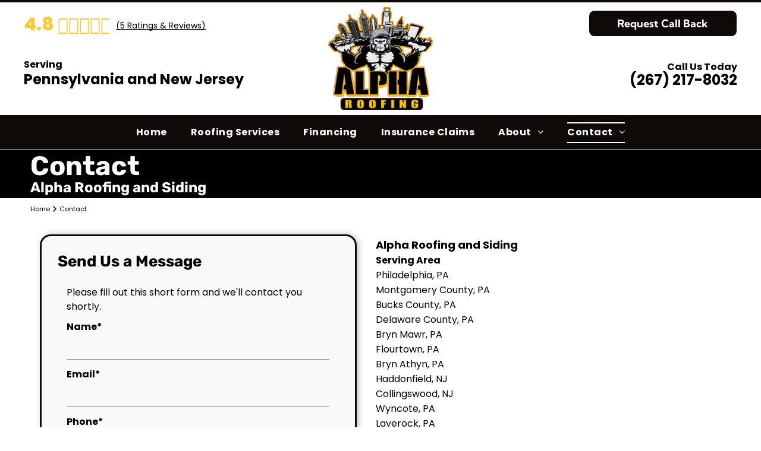

--- FILE ---
content_type: text/html;charset=utf-8
request_url: https://www.alpharoofer.com/contact
body_size: 63451
content:
<!doctype html >
<html xmlns="http://www.w3.org/1999/xhtml" lang="en"
      class="">
<head>
    <meta charset="utf-8">
    




































<script type="text/javascript">
    window._currentDevice = 'desktop';
    window.Parameters = window.Parameters || {
        HomeUrl: 'https://www.alpharoofer.com/',
        AccountUUID: 'c1f9a940fb4d4c0392fd141cac88908c',
        SystemID: 'US_HIBU_PRODUCTION',
        SiteAlias: '2a5c26bdb1f54f5ea0219a12121157c2',
        SiteType: atob('RFVEQU9ORQ=='),
        PublicationDate: 'Thu Dec 04 14:39:40 UTC 2025',
        ExternalUid: '669351212',
        IsSiteMultilingual: false,
        InitialPostAlias: '',
        InitialPostPageUuid: '',
        InitialDynamicItem: '',
        DynamicPageInfo: {
            isDynamicPage: false,
            base64JsonRowData: 'null',
        },
        InitialPageAlias: 'contact',
        InitialPageUuid: 'fb691131167d4c5688cb854001696516',
        InitialPageId: '106274014',
        InitialEncodedPageAlias: 'Y29udGFjdA==',
        InitialHeaderUuid: 'f6d585d014ee4ea085cf2b2918e2ff9a',
        CurrentPageUrl: '',
        IsCurrentHomePage: false,
        AllowAjax: false,
        AfterAjaxCommand: null,
        HomeLinkText: 'Back To Home',
        UseGalleryModule: false,
        CurrentThemeName: 'Layout Theme',
        ThemeVersion: '500000',
        DefaultPageAlias: '',
        RemoveDID: true,
        WidgetStyleID: null,
        IsHeaderFixed: false,
        IsHeaderSkinny: false,
        IsBfs: true,
        StorePageAlias: 'null',
        StorePagesUrls: 'e30=',
        IsNewStore: 'false',
        StorePath: '',
        StoreId: 'null',
        StoreVersion: 0,
        StoreBaseUrl: '',
        StoreCleanUrl: true,
        StoreDisableScrolling: true,
        IsStoreSuspended: false,
        HasCustomDomain: true,
        SimpleSite: false,
        showCookieNotification: false,
        cookiesNotificationMarkup: 'null',
        translatedPageUrl: '',
        isFastMigrationSite: false,
        sidebarPosition: 'NA',
        currentLanguage: 'en',
        currentLocale: 'en',
        NavItems: '{}',
        errors: {
            general: 'There was an error connecting to the page.<br/> Make sure you are not offline.',
            password: 'Incorrect name/password combination',
            tryAgain: 'Try again'
        },
        NavigationAreaParams: {
            ShowBackToHomeOnInnerPages: true,
            NavbarSize: -1,
            NavbarLiveHomePage: 'https://www.alpharoofer.com/',
            BlockContainerSelector: '.dmBody',
            NavbarSelector: '#dmNav:has(a)',
            SubNavbarSelector: '#subnav_main'
        },
        hasCustomCode: true,
        planID: '771',
        customTemplateId: 'null',
        siteTemplateId: 'null',
        productId: 'DM_DIRECT',
        disableTracking: false,
        pageType: 'FROM_SCRATCH',
        isRuntimeServer: true,
        isInEditor: false,
        hasNativeStore: false,
        defaultLang: 'en',
        hamburgerMigration: null,
        isFlexSite: true
    };

    window.Parameters.LayoutID = {};
    window.Parameters.LayoutID[window._currentDevice] = 30;
    window.Parameters.LayoutVariationID = {};
    window.Parameters.LayoutVariationID[window._currentDevice] = 5;
</script>





















<!-- Injecting site-wide to the head -->




<!-- End Injecting site-wide to the head -->

<!-- Inject secured cdn script -->


<!-- ========= Meta Tags ========= -->
<!-- PWA settings -->
<script>
    function toHash(str) {
        var hash = 5381, i = str.length;
        while (i) {
            hash = hash * 33 ^ str.charCodeAt(--i)
        }
        return hash >>> 0
    }
</script>
<script>
    (function (global) {
    //const cacheKey = global.cacheKey;
    const isOffline = 'onLine' in navigator && navigator.onLine === false;
    const hasServiceWorkerSupport = 'serviceWorker' in navigator;
    if (isOffline) {
        console.log('offline mode');
    }
    if (!hasServiceWorkerSupport) {
        console.log('service worker is not supported');
    }
    if (hasServiceWorkerSupport && !isOffline) {
        window.addEventListener('load', function () {
            const serviceWorkerPath = '/runtime-service-worker.js?v=3';
            navigator.serviceWorker
                .register(serviceWorkerPath, { scope: './' })
                .then(
                    function (registration) {
                        // Registration was successful
                        console.log(
                            'ServiceWorker registration successful with scope: ',
                            registration.scope
                        );
                    },
                    function (err) {
                        // registration failed :(
                        console.log('ServiceWorker registration failed: ', err);
                    }
                )
                .catch(function (err) {
                    console.log(err);
                });
        });

        // helper function to refresh the page
        var refreshPage = (function () {
            var refreshing;
            return function () {
                if (refreshing) return;
                // prevent multiple refreshes
                var refreshkey = 'refreshed' + location.href;
                var prevRefresh = localStorage.getItem(refreshkey);
                if (prevRefresh) {
                    localStorage.removeItem(refreshkey);
                    if (Date.now() - prevRefresh < 30000) {
                        return; // dont go into a refresh loop
                    }
                }
                refreshing = true;
                localStorage.setItem(refreshkey, Date.now());
                console.log('refereshing page');
                window.location.reload();
            };
        })();

        function messageServiceWorker(data) {
            return new Promise(function (resolve, reject) {
                if (navigator.serviceWorker.controller) {
                    var worker = navigator.serviceWorker.controller;
                    var messageChannel = new MessageChannel();
                    messageChannel.port1.onmessage = replyHandler;
                    worker.postMessage(data, [messageChannel.port2]);
                    function replyHandler(event) {
                        resolve(event.data);
                    }
                } else {
                    resolve();
                }
            });
        }
    }
})(window);
</script>
<!-- Add manifest -->
<!-- End PWA settings -->



<link rel="canonical" href="https://www.alpharoofer.com/contact">

<meta id="view" name="viewport" content="initial-scale=1, minimum-scale=1, maximum-scale=5, viewport-fit=cover">
<meta name="apple-mobile-web-app-capable" content="yes">

<!--Add favorites icons-->

<link rel="icon" type="image/x-icon" href="https://cdn.hibuwebsites.com/2a5c26bdb1f54f5ea0219a12121157c2/site_favicon_16_1764837149160.ico"/>

<!-- End favorite icons -->
<link rel="preconnect" href="https://le-cdn.hibuwebsites.com/"/>



<!-- render the required CSS and JS in the head section -->
<script id='d-js-dmapi'>
    window.SystemID = 'US_HIBU_PRODUCTION';

    if (!window.dmAPI) {
        window.dmAPI = {
            registerExternalRuntimeComponent: function () {
            },
            getCurrentDeviceType: function () {
                return window._currentDevice;
            },
            runOnReady: (ns, fn) => {
                const safeFn = dmAPI.toSafeFn(fn);
                ns = ns || 'global_' + Math.random().toString(36).slice(2, 11);
                const eventName = 'afterAjax.' + ns;

                if (document.readyState === 'complete') {
                    $.DM.events.off(eventName).on(eventName, safeFn);
                    setTimeout(function () {
                        safeFn({
                            isAjax: false,
                        });
                    }, 0);
                } else {
                    window?.waitForDeferred?.('dmAjax', () => {
                        $.DM.events.off(eventName).on(eventName, safeFn);
                        safeFn({
                            isAjax: false,
                        });
                    });
                }
            },
            toSafeFn: (fn) => {
                if (fn?.safe) {
                    return fn;
                }
                const safeFn = function (...args) {
                    try {
                        return fn?.apply(null, args);
                    } catch (e) {
                        console.log('function failed ' + e.message);
                    }
                };
                safeFn.safe = true;
                return safeFn;
            }
        };
    }

    if (!window.requestIdleCallback) {
        window.requestIdleCallback = function (fn) {
            setTimeout(fn, 0);
        }
    }
</script>

<!-- loadCSS function header.jsp-->






<script id="d-js-load-css">
/**
 * There are a few <link> tags with CSS resource in them that are preloaded in the page
 * in each of those there is a "onload" handler which invokes the loadCSS callback
 * defined here.
 * We are monitoring 3 main CSS files - the runtime, the global and the page.
 * When each load we check to see if we can append them all in a batch. If threre
 * is no page css (which may happen on inner pages) then we do not wait for it
 */
(function () {
  let cssLinks = {};
  function loadCssLink(link) {
    link.onload = null;
    link.rel = "stylesheet";
    link.type = "text/css";
  }
  
    function checkCss() {
      const pageCssLink = document.querySelector("[id*='CssLink']");
      const widgetCssLink = document.querySelector("[id*='widgetCSS']");

        if (cssLinks && cssLinks.runtime && cssLinks.global && (!pageCssLink || cssLinks.page) && (!widgetCssLink || cssLinks.widget)) {
            const storedRuntimeCssLink = cssLinks.runtime;
            const storedPageCssLink = cssLinks.page;
            const storedGlobalCssLink = cssLinks.global;
            const storedWidgetCssLink = cssLinks.widget;

            storedGlobalCssLink.disabled = true;
            loadCssLink(storedGlobalCssLink);

            if (storedPageCssLink) {
                storedPageCssLink.disabled = true;
                loadCssLink(storedPageCssLink);
            }

            if(storedWidgetCssLink) {
                storedWidgetCssLink.disabled = true;
                loadCssLink(storedWidgetCssLink);
            }

            storedRuntimeCssLink.disabled = true;
            loadCssLink(storedRuntimeCssLink);

            requestAnimationFrame(() => {
                setTimeout(() => {
                    storedRuntimeCssLink.disabled = false;
                    storedGlobalCssLink.disabled = false;
                    if (storedPageCssLink) {
                      storedPageCssLink.disabled = false;
                    }
                    if (storedWidgetCssLink) {
                      storedWidgetCssLink.disabled = false;
                    }
                    // (SUP-4179) Clear the accumulated cssLinks only when we're
                    // sure that the document has finished loading and the document 
                    // has been parsed.
                    if(document.readyState === 'interactive') {
                      cssLinks = null;
                    }
                }, 0);
            });
        }
    }
  

  function loadCSS(link) {
    try {
      var urlParams = new URLSearchParams(window.location.search);
      var noCSS = !!urlParams.get("nocss");
      var cssTimeout = urlParams.get("cssTimeout") || 0;

      if (noCSS) {
        return;
      }
      if (link.href && link.href.includes("d-css-runtime")) {
        cssLinks.runtime = link;
        checkCss();
      } else if (link.id === "siteGlobalCss") {
        cssLinks.global = link;
        checkCss();
      } 
      
      else if (link.id && link.id.includes("CssLink")) {
        cssLinks.page = link;
        checkCss();
      } else if (link.id && link.id.includes("widgetCSS")) {
        cssLinks.widget = link;
        checkCss();
      }
      
      else {
        requestIdleCallback(function () {
          window.setTimeout(function () {
            loadCssLink(link);
          }, parseInt(cssTimeout, 10));
        });
      }
    } catch (e) {
      throw e
    }
  }
  window.loadCSS = window.loadCSS || loadCSS;
})();
</script>



<script data-role="deferred-init" type="text/javascript">
    /* usage: window.getDeferred(<deferred name>).resolve() or window.getDeferred(<deferred name>).promise.then(...)*/
    function Def() {
        this.promise = new Promise((function (a, b) {
            this.resolve = a, this.reject = b
        }).bind(this))
    }

    const defs = {};
    window.getDeferred = function (a) {
        return null == defs[a] && (defs[a] = new Def), defs[a]
    }
    window.waitForDeferred = function (b, a, c) {
        let d = window?.getDeferred?.(b);
        d
            ? d.promise.then(a)
            : c && ["complete", "interactive"].includes(document.readyState)
                ? setTimeout(a, 1)
                : c
                    ? document.addEventListener("DOMContentLoaded", a)
                    : console.error(`Deferred  does not exist`);
    };
</script>
<style id="forceCssIncludes">
    /* This file is auto-generated from a `scss` file with the same name */

.videobgwrapper{overflow:hidden;position:absolute;z-index:0;width:100%;height:100%;top:0;left:0;pointer-events:none;border-radius:inherit}.videobgframe{position:absolute;width:101%;height:100%;top:50%;left:50%;transform:translateY(-50%) translateX(-50%);object-fit:fill}#dm video.videobgframe{margin:0}@media (max-width:767px){.dmRoot .dmPhotoGallery.newPhotoGallery:not(.photo-gallery-done){min-height:80vh}}@media (min-width:1025px){.dmRoot .dmPhotoGallery.newPhotoGallery:not(.photo-gallery-done){min-height:45vh}}@media (min-width:768px) and (max-width:1024px){.responsiveTablet .dmPhotoGallery.newPhotoGallery:not(.photo-gallery-done){min-height:45vh}}#dm [data-show-on-page-only]{display:none!important}#dmRoot div.stickyHeaderFix div.site_content{margin-top:0!important}#dmRoot div.stickyHeaderFix div.hamburger-header-container{position:relative}
    
body #dm #\31 642529323:not(.photo-gallery-done):not([data-widget-initialized]) { height: 45.0px !important; min-height: initial;}
</style>
<style id="cssVariables" type="text/css">
    :root {
  --color_1: rgba(0, 0, 0, 1);
  --color_10: rgba(13,10,8,1);
  --color_11: rgba(255, 255, 255, 1);
  --color_12: rgba(0, 0, 0, 1);
  --color_13: rgba(230,186,39,1);
  --color_14: rgba(255, 200, 52, 1);
  --color_15: rgba(0, 0, 0, 1);
  --color_16: rgba(255, 255, 255, 1);
  --color_17: rgba(255, 255, 255, 1);
  --color_18: rgba(13,10,8,1);
  --color_19: rgba(230,186,39,1);
  --color_2: rgba(255, 255, 255, 1);
  --color_20: rgba(0, 0, 0, 0.5);
  --color_3: rgba(13,10,8,1);
  --color_4: rgba(230,186,39,1);
  --color_5: rgba(90, 227, 119, 1);
  --color_6: rgba(255, 255, 255, 1);
  --color_7: rgba(0, 0, 0, 1);
  --color_8: rgba(230,186,39,1);
  --color_9: rgba(0, 0, 0, 1);
  --max-content-width_1: 1200px;
}
</style>


<style id="hideAnimFix">
  .dmDesktopBody:not(.editGrid) [data-anim-desktop]:not([data-anim-desktop='none']), .dmDesktopBody:not(.editGrid) [data-anim-extended] {
    visibility: hidden;
  }

  .dmDesktopBody:not(.editGrid) .dmNewParagraph[data-anim-desktop]:not([data-anim-desktop='none']), .dmDesktopBody:not(.editGrid) .dmNewParagraph[data-anim-extended] {
    visibility: hidden !important;
  }


  #dmRoot:not(.editGrid) .flex-element [data-anim-extended] {
    visibility: hidden;
  }

</style>



<style id="criticalCss">
    @charset "UTF-8";#dm .dmInner .dmWidget,#dm .dmPhotoGallery.newPhotoGallery .photoGalleryThumbs .caption-container .caption-inner div,#dm .dmPhotoGallery.newPhotoGallery .photoGalleryThumbs .caption-container .caption-inner h3,#dm .dmPhotoGallery.newPhotoGallery.captionAlignment-center_center .photoGalleryThumbs .caption-container .caption-inner:not(:has(>.caption-link)) div,#dm .dmPhotoGallery.newPhotoGallery.captionAlignment-center_center .photoGalleryThumbs .caption-container .caption-inner:not(:has(>.caption-link)) h3,#flex-header [data-widget-type=image],.dmPhotoGallery.newPhotoGallery .photoGalleryThumbs .caption-container .caption-inner,.dmPhotoGalleryHolder,.graphicWidget,.imageWidget a,.text-align-center,a span.socialHubIcon{text-align:center}#flex-sticky [data-layout-grid]>.flex-element.group>.flex-element.group>.flex-element.inner-grid,.flex-element.inner-grid,[data-layout-grid],[data-widget-type]:has(>.dmWidget.flexButton){-ms-grid-columns:minmax(0,1fr);grid-template-columns:minmax(0,1fr)}#dm .dmInner .dmWidget,.dmRespDesignRow:after,.dmSocialHub,.dmform,.dmforminput.newLine,div.dmPrettyList{clear:both}@font-face{font-family:FontAwesome;font-display:block;src:url(https://static-res-cdn.websites.hibu.com/fonts/fontawesome-webfont.eot?v=6);src:url(https://static-res-cdn.websites.hibu.com/fonts/fontawesome-webfont.eot?#iefix&v=6) format("embedded-opentype"),url(https://static-res-cdn.websites.hibu.com/fonts/fontawesome-webfont.woff?v=6) format("woff"),url(https://static-res-cdn.websites.hibu.com/fonts/fontawesome-webfont.ttf?v=6) format("truetype"),url(https://static-res-cdn.websites.hibu.com/fonts/fontawesome-webfont.svg#fontawesomeregular?v=6) format("svg");font-weight:400;font-style:normal}@font-face{font-family:Rubik;font-style:normal;font-weight:300 900;font-display:swap;src:url(https://cdn.hibuwebsites.com/fonts/s/rubik/v31/iJWKBXyIfDnIV7nBrXw.woff2) format('woff2');unicode-range:U+0000-00FF,U+0131,U+0152-0153,U+02BB-02BC,U+02C6,U+02DA,U+02DC,U+0304,U+0308,U+0329,U+2000-206F,U+20AC,U+2122,U+2191,U+2193,U+2212,U+2215,U+FEFF,U+FFFD}@font-face{font-family:Poppins;font-style:normal;font-weight:400;font-display:swap;src:url(https://cdn.hibuwebsites.com/fonts/s/poppins/v24/pxiEyp8kv8JHgFVrJJfecg.woff2) format('woff2');unicode-range:U+0000-00FF,U+0131,U+0152-0153,U+02BB-02BC,U+02C6,U+02DA,U+02DC,U+0304,U+0308,U+0329,U+2000-206F,U+20AC,U+2122,U+2191,U+2193,U+2212,U+2215,U+FEFF,U+FFFD}@font-face{font-family:Poppins;font-style:italic;font-weight:400;font-display:swap;src:url(https://cdn.hibuwebsites.com/fonts/s/poppins/v24/pxiGyp8kv8JHgFVrJJLucHtA.woff2) format('woff2');unicode-range:U+0000-00FF,U+0131,U+0152-0153,U+02BB-02BC,U+02C6,U+02DA,U+02DC,U+0304,U+0308,U+0329,U+2000-206F,U+20AC,U+2122,U+2191,U+2193,U+2212,U+2215,U+FEFF,U+FFFD}@font-face{font-family:Poppins;font-style:normal;font-weight:700;font-display:swap;src:url(https://cdn.hibuwebsites.com/fonts/s/poppins/v24/pxiByp8kv8JHgFVrLCz7Z1xlFQ.woff2) format('woff2');unicode-range:U+0000-00FF,U+0131,U+0152-0153,U+02BB-02BC,U+02C6,U+02DA,U+02DC,U+0304,U+0308,U+0329,U+2000-206F,U+20AC,U+2122,U+2191,U+2193,U+2212,U+2215,U+FEFF,U+FFFD}@font-face{font-family:Poppins;font-style:normal;font-weight:800;font-display:swap;src:url(https://cdn.hibuwebsites.com/fonts/s/poppins/v24/pxiByp8kv8JHgFVrLDD4Z1xlFQ.woff2) format('woff2');unicode-range:U+0000-00FF,U+0131,U+0152-0153,U+02BB-02BC,U+02C6,U+02DA,U+02DC,U+0304,U+0308,U+0329,U+2000-206F,U+20AC,U+2122,U+2191,U+2193,U+2212,U+2215,U+FEFF,U+FFFD}@font-face{font-family:'Kumbh Sans';font-style:normal;font-weight:100 900;font-display:swap;src:url(https://cdn.hibuwebsites.com/fonts/s/kumbhsans/v27/c4mw1n92AsfhuCq6tVsaoIx1LQICk0boNoq0ShNPVo0.woff2) format('woff2');unicode-range:U+0000-00FF,U+0131,U+0152-0153,U+02BB-02BC,U+02C6,U+02DA,U+02DC,U+0304,U+0308,U+0329,U+2000-206F,U+20AC,U+2122,U+2191,U+2193,U+2212,U+2215,U+FEFF,U+FFFD}:root{--color_1:rgba(0, 0, 0, 1);--color_10:rgba(13,10,8,1);--color_11:rgba(255, 255, 255, 1);--color_12:rgba(0, 0, 0, 1);--color_13:rgba(230,186,39,1);--color_14:rgba(255, 200, 52, 1);--color_15:rgba(0, 0, 0, 1);--color_16:rgba(255, 255, 255, 1);--color_17:rgba(255, 255, 255, 1);--color_18:rgba(13,10,8,1);--color_19:rgba(230,186,39,1);--color_2:rgba(255, 255, 255, 1);--color_20:rgba(0, 0, 0, 0.5);--color_3:rgba(13,10,8,1);--color_4:rgba(230,186,39,1);--color_5:rgba(90, 227, 119, 1);--color_6:rgba(255, 255, 255, 1);--color_7:rgba(0, 0, 0, 1);--color_8:rgba(230,186,39,1);--color_9:rgba(0, 0, 0, 1);--max-content-width_1:1200px}[data-layout-grid]{display:-ms-grid;display:grid;justify-content:start;align-items:start}[data-layout-grid]>.flex-element.group{display:flex;flex-direction:row;justify-content:flex-start;align-items:center;justify-self:center;align-self:start;order:0;max-width:1200px}[data-layout-grid]>.flex-element.group>.flex-element.group{align-items:flex-start;align-self:stretch}.flex-element.group,.flex-element.inner-grid,[data-layout-grid],[data-layout-grid]>.flex-element.group,[data-layout-grid]>.flex-element.group>.flex-element.group{background-size:cover;background-repeat:no-repeat;background-position:50% 50%;position:relative}.flex-element.group,[data-layout-grid]>.flex-element.group>.flex-element.group{max-width:100%;display:flex;flex-direction:column;justify-content:center}.flex-element.inner-grid{display:-ms-grid;display:grid;justify-content:start;align-items:start;column-gap:0;row-gap:0;width:50%}.flex-element.widget-wrapper{position:relative;min-width:10px;min-height:10px}#dm [data-flex-id] .widget-wrapper>[data-element-type]{width:100%;height:100%;margin:0;padding:0}[data-flex-id] .widget-wrapper [data-element-type=image] img,[data-flex-id] .widget-wrapper [data-element-type=image] img[width][height]{object-fit:cover;width:100%;height:100%}[data-flex-id] .flex-element.grid>.flex-element,[data-flex-id] .flex-element.inner-grid>.flex-element{-ms-grid-column:1;grid-column-start:1;-ms-grid-column-span:1;grid-column-end:span 1;-ms-grid-row:1;grid-row-start:1;-ms-grid-row-span:1;grid-row-end:span 1}[data-widget-type]:has(>.dmWidget.flexButton){display:-ms-grid;display:grid;-ms-grid-rows:minmax(0,1fr);grid-template-rows:minmax(0,1fr)}#flex-header[data-sticky]{position:-webkit-sticky!important;position:sticky!important;top:0!important;z-index:13!important}#site_content,.dmInner,[data-flex-id]{position:relative}.dmInner{background:#fff;min-width:auto!important}a,button,input,textarea{font-family:inherit}#dm .main-navigation.unifiednav:not([data-nav-structure=VERTICAL])>.unifiednav__container .nav-item-text::before,.dmforminput{text-align:left}#dmRoot{text-decoration-skip-ink:none}[data-layout-grid]{-ms-grid-rows:minmax(0,max-content)!important;grid-template-rows:minmax(0,-webkit-max-content)!important;grid-template-rows:minmax(0,max-content)!important}.flex-widgets-container{display:none}body.fix-mobile-scrolling{overflow:initial}html{font-family:Source Sans Pro;-webkit-text-size-adjust:100%;-ms-text-size-adjust:100%}@media (max-width:767px){[data-hidden-on-mobile]{display:none!important}}*,:after,:before{box-sizing:border-box}@media (min-width:1025px){[dmle_extension^=ssr]{display:block}[data-hidden-on-desktop]{display:none!important}}@media (min-width:768px) and (max-width:1024px){[data-hidden-on-tablet]{display:none!important}}.dmInner ul:not(.defaultList){padding:1px}#dm h3.dmwidget-title[hide=true]{display:none}span.oneIcon:before{display:inline-block}.clearfix,a,img,li,ul{vertical-align:top}.dmOuter{word-wrap:break-word}#dmFlexHeaderContainer{display:inline}#flex-sticky{position:fixed;inset:0;z-index:20}#flex-sticky [data-layout-grid]>.flex-element.group>.flex-element.group>.flex-element.inner-grid{width:100vw;height:100dvh;-ms-grid-rows:1fr;grid-template-rows:1fr}#flex-sticky [data-layout-grid]>.flex-element.group>.flex-element.group>.flex-element.inner-grid>.flex-element{-ms-grid-row:1;-ms-grid-row-span:1;-ms-grid-column:1;-ms-grid-column-span:1;grid-area:1/1/2/2;max-width:fill-available;max-width:-webkit-fill-available}@media (min-width:1025px){[data-layout-grid]>.flex-element.group{max-width:var(--max-content-full_1,var(--max-content-width_1,1200px))}[data-version] [class*=" font-size-"],[data-version] [class*=" size-"],[data-version] [class^=font-size-]{font-size:calc(var(--font-size) *var(--font-unit,1px))!important}}@media (max-width:1024px){[data-layout-grid]>.flex-element.group{max-width:1200px}}body{container-type:inline-size;container-name:body;-webkit-overflow-scrolling:touch}:not(.runtime-module-container) .layout-drawer,:not(.runtime-module-container) .layout-drawer-overlay{visibility:hidden}:not(.runtime-module-container) .layout-drawer{position:fixed;transform:translate(-100%,-100%)}:not(.runtime-module-container) .layout-drawer[data-origin=side-reverse]{transform:translate(100%,0)}:not(.runtime-module-container) .layout-drawer-overlay{opacity:0}.runtime-module-container{width:100%}.runtime-module-container .layout-drawer,.runtime-module-container .layout-drawer-overlay{visibility:visible;height:100%;position:fixed;top:0;left:0}.runtime-module-container .layout-drawer{background-color:#fff;width:75vw;transform:translate(-100%,0);overflow:auto;-webkit-overflow-scrolling:auto;z-index:13;display:flex;flex-direction:column}.runtime-module-container .layout-drawer[data-origin=side-reverse]{transform:translate(100%,0);left:auto;right:0}.runtime-module-container .layout-drawer-overlay{width:100vw;background-color:rgba(0,0,0,.4);opacity:0;z-index:6}@media (min-width:1025px){[data-flex-site] .layout-drawer:not([data-origin=top]){width:30vw}}@media (min-width:768px) and (max-width:1024px){[data-version] [class*=" t-size-"],[data-version] [class*=" t-font-size-"],[data-version] [class^=t-font-size-],[data-version] [class^=t-size-]{font-size:calc(var(--font-size) *var(--t-font-unit,1px))!important}[data-flex-site] .layout-drawer:not([data-origin=top]){width:50vw}}@media (max-width:767px){[data-version] [class*=" m-font-size-"],[data-version] [class*=" m-size-"],[data-version] [class^=m-font-size-],[data-version] [class^=m-size-]{font-size:calc(var(--font-size) *var(--m-font-unit,1px))!important}[data-flex-site] .layout-drawer:not([data-origin=top]){width:80vw}}[data-flex-site] .layout-drawer [data-flex-id]{flex:1 0 auto}.main-navigation.unifiednav{display:flex;justify-content:space-around;align-items:stretch;overflow:visible}.main-navigation.unifiednav ul{list-style:none;padding:0;margin:0;font-size:1rem}.main-navigation.unifiednav .unifiednav__container{display:flex;list-style:none;flex-grow:1}.main-navigation.unifiednav .unifiednav__container>.unifiednav__item-wrap{display:flex;justify-content:flex-start;position:relative;font-weight:400}.main-navigation.unifiednav .unifiednav__container:not([data-depth])>.unifiednav__item-wrap::after,.main-navigation.unifiednav .unifiednav__container:not([data-depth])>.unifiednav__item-wrap::before{content:"";-ms-grid-row-align:center;align-self:center;font-weight:700}.main-navigation.unifiednav .unifiednav__container>.unifiednav__item-wrap>.unifiednav__item{display:flex;justify-content:flex-start;align-items:center;flex-direction:row;color:inherit;text-decoration:none;position:relative;padding:12px 15px;margin:0;font-weight:inherit;letter-spacing:.03em}.main-navigation.unifiednav .unifiednav__container:not([data-depth])>.unifiednav__item-wrap>.unifiednav__item{padding:0 15px}.main-navigation.unifiednav .unifiednav__container>.unifiednav__item-wrap>.unifiednav__item .nav-item-text{white-space:nowrap}.main-navigation.unifiednav .unifiednav__container:not([data-depth])>.unifiednav__item-wrap>.unifiednav__item .nav-item-text::after,.main-navigation.unifiednav .unifiednav__container:not([data-depth])>.unifiednav__item-wrap>.unifiednav__item .nav-item-text::before{content:"";width:100%;height:0;border:0 solid transparent;border-top-color:currentColor;display:block;opacity:0}.main-navigation.unifiednav .unifiednav__container:not([data-depth])>.unifiednav__item-wrap>.unifiednav__item.dmNavItemSelected .nav-item-text::after,.main-navigation.unifiednav .unifiednav__container:not([data-depth])>.unifiednav__item-wrap>.unifiednav__item.dmNavItemSelected .nav-item-text::before{opacity:1}.main-navigation.unifiednav.effect-bottom2,.main-navigation.unifiednav.effect-top-bottom{padding:calc(12px - .2em - 2px) 15px}.main-navigation.unifiednav.effect-bottom2 .unifiednav__container:not([data-depth])>.unifiednav__item-wrap>.unifiednav__item .nav-item-text::after,.main-navigation.unifiednav.effect-bottom2 .unifiednav__container:not([data-depth])>.unifiednav__item-wrap>.unifiednav__item .nav-item-text::before{transform:scaleX(0);border-top-width:2px}.main-navigation.unifiednav.effect-bottom2 .unifiednav__container:not([data-depth])>.unifiednav__item-wrap>.unifiednav__item .nav-item-text::after,.main-navigation.unifiednav.effect-top-bottom .unifiednav__container:not([data-depth])>.unifiednav__item-wrap>.unifiednav__item .nav-item-text::after{margin-top:.2em}.main-navigation.unifiednav.effect-bottom2 .unifiednav__container:not([data-depth])>.unifiednav__item-wrap>.unifiednav__item .nav-item-text::before,.main-navigation.unifiednav.effect-top-bottom .unifiednav__container:not([data-depth])>.unifiednav__item-wrap>.unifiednav__item .nav-item-text::before{margin-bottom:.2em}.main-navigation.unifiednav.effect-bottom2 .unifiednav__container:not([data-depth])>.unifiednav__item-wrap>.unifiednav__item .nav-item-text::before{border-top-color:transparent}.main-navigation.unifiednav.effect-bottom2 .unifiednav__container:not([data-depth])>.unifiednav__item-wrap>.unifiednav__item.dmNavItemSelected .nav-item-text::after,.main-navigation.unifiednav.effect-bottom2 .unifiednav__container:not([data-depth])>.unifiednav__item-wrap>.unifiednav__item.dmNavItemSelected .nav-item-text::before{transform:scaleX(1)}.main-navigation.unifiednav.effect-bottom2 .unifiednav__container:not([data-depth])>.unifiednav__item-wrap>.unifiednav__item .nav-item-text::after,.main-navigation.unifiednav.effect-bottom2 .unifiednav__container:not([data-depth])>.unifiednav__item-wrap>.unifiednav__item .nav-item-text::before{transform-origin:left}.main-navigation.unifiednav.effect-top-bottom .unifiednav__container:not([data-depth])>.unifiednav__item-wrap>.unifiednav__item .nav-item-text::after,.main-navigation.unifiednav.effect-top-bottom .unifiednav__container:not([data-depth])>.unifiednav__item-wrap>.unifiednav__item .nav-item-text::before{border-top-width:2px}.main-navigation.unifiednav.effect-top-bottom .unifiednav__container:not([data-depth])>.unifiednav__item-wrap>.unifiednav__item .nav-item-text::before{transform:translate3d(0,-8px,0)}.main-navigation.unifiednav.effect-top-bottom .unifiednav__container:not([data-depth])>.unifiednav__item-wrap>.unifiednav__item .nav-item-text::after{transform:translate3d(0,8px,0)}.main-navigation.unifiednav.effect-top-bottom .unifiednav__container:not([data-depth])>.unifiednav__item-wrap>.unifiednav__item.dmNavItemSelected .nav-item-text::after,.main-navigation.unifiednav.effect-top-bottom .unifiednav__container:not([data-depth])>.unifiednav__item-wrap>.unifiednav__item.dmNavItemSelected .nav-item-text::before{transform:translate3d(0,0,0)}.main-navigation.unifiednav.effect-text-fill{padding:12px 15px}.main-navigation.unifiednav.effect-text-fill .unifiednav__container:not([data-depth])>.unifiednav__item-wrap>.unifiednav__item .nav-item-text::before{content:attr(data-link-text);white-space:nowrap;position:absolute;overflow:hidden;background-color:transparent;width:0;height:100%;transform-origin:left;left:0;opacity:1}.main-navigation.unifiednav.effect-text-fill .unifiednav__container:not([data-depth])>.unifiednav__item-wrap>.unifiednav__item .nav-item-text{position:relative}.main-navigation.unifiednav .unifiednav__container .unifiednav__item:not(.unifiednav__item_has-sub-nav) .icon{display:none}.main-navigation.unifiednav .unifiednav__container[data-depth]{position:absolute;top:0;left:0;flex-direction:column;opacity:0;z-index:100;background-color:#faf9f9}#dm .dmInner .dmWidget input,#dm .main-navigation.unifiednav .unifiednav__container[data-depth],.hamburgerButton{background-color:transparent}.main-navigation.unifiednav .unifiednav__container[data-depth="0"]{top:100%;transform:translateY(-10px)}.main-navigation.unifiednav:not(.unifiednav_vertical) .unifiednav__container[data-depth="0"]{left:15px}.main-navigation.unifiednav .unifiednav__container>.unifiednav__item-wrap .unifiednav__container>.unifiednav__item-wrap{flex-direction:column}.main-navigation.unifiednav .unifiednav__container[data-depth]>.unifiednav__item-wrap .unifiednav__item{padding:15px 30px 15px 15px;margin:0}.main-navigation.unifiednav .unifiednav__container[data-depth]>.unifiednav__item-wrap:not(:last-child)::after{content:""!important;width:100%;height:0;color:#ececec;-ms-grid-row-align:center;align-self:center;border:0 solid currentColor}.main-navigation.unifiednav[layout-sub=submenu_horizontal_1] .unifiednav__container[data-depth]{color:#999}.main-navigation.unifiednav.unifiednav_vertical .unifiednav__container>.unifiednav__item-wrap:not(:last-child)::after{content:""!important}.main-navigation.unifiednav.unifiednav_vertical .unifiednav__container>.unifiednav__item-wrap>.unifiednav__item{flex:1 1 auto}.main-navigation.unifiednav .unifiednav__container>.unifiednav__item-wrap>.unifiednav__item.unifiednav__item_has-sub-nav .icon{display:initial;padding-left:10px;margin-left:0}.main-navigation.unifiednav:not(.unifiednav_vertical)>.unifiednav__container{justify-content:inherit}#dm .main-navigation.unifiednav[layout-sub=submenu_horizontal_1] .unifiednav__container[data-depth]{background-color:#faf9f9}#dm .main-navigation.unifiednav .unifiednav__container[data-depth]>.unifiednav__item-wrap:not(:last-child)::after{color:#d1d1d1}#dm .main-navigation.unifiednav[data-nav-structure=VERTICAL] .unifiednav__container{flex-direction:column;flex:1 1 100%}#dm .main-navigation.unifiednav[data-nav-structure=VERTICAL] .unifiednav__container>.unifiednav__item-wrap>.unifiednav__item{padding:8px 0;margin:0}#dm .main-navigation.unifiednav[data-nav-structure=VERTICAL] .unifiednav__container>.unifiednav__item-wrap>.unifiednav__item .nav-item-text{white-space:initial}#dm .main-navigation.unifiednav[data-nav-structure=VERTICAL] .unifiednav__container:not([data-depth])>.unifiednav__item-wrap{flex-direction:column}#dm .main-navigation.unifiednav[data-nav-structure=VERTICAL] .unifiednav__container:not([data-depth])>.unifiednav__item-wrap::after{content:""!important;width:100%;height:0;color:#d1d1d1;align-self:flex-start;border:0 solid currentColor}#dm .dmInner .dmWidget:after,#dm .main-navigation.unifiednav:not([data-nav-structure=VERTICAL]) .unifiednav__container:not([data-depth])>.unifiednav__item-wrap:not(:last-child)::after,#dm .main-navigation.unifiednav:not([data-nav-structure=VERTICAL]) .unifiednav__container:not([data-depth])>.unifiednav__item-wrap:not(:last-child)::before,#dm .main-navigation.unifiednav:not([data-nav-structure=VERTICAL])[data-divider]:not([data-direction=RIGHT]) .unifiednav__container:not([data-depth])>.unifiednav__item-wrap:not(:last-child)::before{content:""}#dm .main-navigation.unifiednav[data-nav-structure=VERTICAL][layout-main=vertical_nav_layout_4] .unifiednav__container:not([data-depth])>.unifiednav__item-wrap>.unifiednav__item{padding:8px 0}#dm .main-navigation.unifiednav:not([data-nav-structure=VERTICAL])>.unifiednav__container{flex-wrap:wrap;justify-content:inherit}@media (min-width:768px) and (max-width:1024px){.dmRoot #dm .main-navigation.unifiednav .unifiednav__container>.unifiednav__item-wrap>.unifiednav__item.unifiednav__item_has-sub-nav .icon{transform:scale(1.2)}}@media (max-width:767px){.dmRoot #dm .main-navigation.unifiednav .nav-item-text{position:relative}.dmRoot #dm .main-navigation.unifiednav .unifiednav__container>.unifiednav__item-wrap>.unifiednav__item.unifiednav__item_has-sub-nav .icon{transform:scale(1.3)}#dm .dmInner .dmWidget{width:100%}}#dm .dmInner .dmWidget:not(.displayNone){display:inline-block}#dm .dmInner .dmWidget.flexButton:not(.displayNone){display:flex}#dm .dmInner .dmWidget.flexButton{display:flex;align-items:center;justify-content:center;padding:10px 7px}#dm .dmInner .dmWidget.flexButton .text{padding:0!important;flex-grow:1;max-width:-webkit-max-content;max-width:max-content}#dm .dmInner .dmWidget.flexButton:after{display:none}#dm .dmInner .dmWidget{text-decoration:none;margin:10px 0;position:relative;line-height:22px;box-shadow:none;background-image:none;padding:0;height:auto;border-style:solid;white-space:nowrap}#dm .dmInner .dmWidget:after{display:inline-block;height:100%;vertical-align:middle;width:0;margin-right:-.25em}.dmWidget.R{float:right}#dm .dmInner .dmWidget input{width:98%;margin:auto;font-size:1.125em;padding:10px!important}#dm .dmInner .dmWidget .iconBg{position:absolute;left:0;width:50px;top:50%;margin-top:-13px}#dm .dmWidget .text{display:inline-block;vertical-align:middle;font-size:1.125em;line-height:normal;white-space:normal;padding:10px 7px;max-width:98%}p.rteBlock{margin:0}.socialHubIcon,[class*=" dm-social-icons-"]{font-family:dm-social-icons!important;speak:none;font-style:normal;font-weight:400;font-variant:normal;text-transform:none;line-height:1;-webkit-font-smoothing:antialiased;-moz-osx-font-smoothing:grayscale}.dm-social-icons-facebook:before{content:"\ea90"}.dm-social-icons-instagram:before{content:"\ea92"}[class*=" icon-"]{font-family:FontAwesome!important;font-weight:400;font-style:normal;text-decoration:inherit;-webkit-font-smoothing:antialiased;display:inline;width:auto;height:auto;line-height:normal;vertical-align:baseline;background-image:none;background-position:0 0;background-repeat:repeat;margin-top:0}[class*=" icon-"]:before{text-decoration:none;display:inline-block;speak:none}a [class*=" icon-"]{display:inline}.icon-star:before{content:"\f005"}.icon-angle-right:before{content:"\f105"}.icon-angle-down:before{content:"\f107"}.imageWidget{position:relative}.imageWidget a{font-style:italic}.imageWidget img[width][height]{height:auto}[data-flex-site] #flex-header .imageWidget:after{content:none}[data-flex-site] #flex-header .imageWidget:before{font-size:80px;transform:none}.socialHubIcon{display:flex!important;align-items:center;justify-content:center}#dm .dmSocialHub.gapSpacing .socialHubWrapper{display:block}#dm .dmSocialHub.gapSpacing .socialHubInnerDiv{display:flex;flex-wrap:wrap;column-gap:5px;justify-content:center}#dm .dmSocialHub a{display:inline-block;text-decoration:none;margin:0;vertical-align:bottom}.dmSocialHub>div{text-align:inherit}a span.socialHubIcon{width:44px;height:44px;font-size:27px;display:inline-block;margin-right:0;margin-bottom:5px;line-height:44px;box-sizing:border-box;background-image:none!important}.socialHubIcon.style5{color:#fff}#dm .dmSocialHub .socialHubWrapper{display:inline-block;max-width:100%}.hamburgerButton{display:block;border:0;padding:0;margin:0}.hamburgerButton,.hamburgerButton svg{width:100%;height:100%}.dmPhotoGallery.newPhotoGallery .photoGalleryThumbs .caption-container .caption-inner h3{margin:0;line-height:normal;font-size:21px}.dmPhotoGallery.newPhotoGallery .photoGalleryThumbs .caption-container .caption-inner .caption-text,.dmPhotoGallery.newPhotoGallery .photoGalleryThumbs .caption-container .caption-inner .caption-title{max-width:100%}#dm .dmPhotoGallery.newPhotoGallery.captionAlignment-center_center .photoGalleryThumbs .caption-container .caption-inner:not(:has(>.caption-link)){justify-content:center;align-items:center}#dm .dmPhotoGallery.newPhotoGallery.captionAlignment-center_center .photoGalleryThumbs .caption-container .caption-inner .caption-button{margin:10px auto}#dm .dmPhotoGallery.newPhotoGallery .dmPhotoGalleryHolder{width:100%;padding:0;display:none}#dm .dmPhotoGallery.newPhotoGallery .layout-container .photogallery-column .photoGalleryThumbs .image-container a img{display:none!important}#dm .dmPhotoGallery.newPhotoGallery .photoGalleryThumbs .caption-container .caption-inner{align-items:center;display:flex;flex-direction:column;justify-content:center;position:relative;overflow:hidden;z-index:1;background-color:rgba(255,255,255,.9);color:#333;padding:15px;height:100%;box-sizing:border-box}#dm .dmPhotoGallery.newPhotoGallery .photoGalleryThumbs .caption-container .caption-inner .caption-button{margin:10px auto;max-width:100%}#dm .dmPhotoGallery.newPhotoGallery .photoGalleryThumbs .caption-container .caption-inner .caption-button .text{padding:10px 20px!important}#dm .dmPhotoGallery.newPhotoGallery.text-layout-over .photoGalleryThumbs .caption-container{height:100%;width:100%;position:absolute;top:0;left:0;padding:inherit}#dm .dmPhotoGallery.newPhotoGallery.text-layout-over .photoGalleryThumbs .caption-inner{display:flex;flex-direction:column;justify-content:center;box-sizing:border-box;min-height:0!important;padding:10px;transform:scale(1.05);opacity:0;filter:alpha(opacity=0)}.dmPhotoGalleryHolder{font-size:medium!important;margin:0;list-style:none}#dm .dmPhotoGallery .dmPhotoGalleryHolder{width:100%;padding:0}.graphicWidget{width:200px;height:200px;margin:10px auto}.graphicWidget svg.svg{width:100%;height:100%;color:#000;fill:#000}.graphicWidgetV2{width:60px;height:60px}.graphicWidgetV3{font-size:0}.dmNewParagraph[data-version]{line-height:initial}.dmNewParagraph[data-version] .text-align-left{text-align:left!important}.dmNewParagraph[data-version] .text-align-right{text-align:right!important}.dmNewParagraph[data-version] [class*=size-]{width:auto!important;height:auto!important}.dmNewParagraph[data-version] h1,.dmNewParagraph[data-version] h3,.dmNewParagraph[data-version] h4,.dmNewParagraph[data-version] h6,.dmNewParagraph[data-version] p,.dmNewParagraph[data-version] ul{margin-top:0;margin-bottom:0}.dmNewParagraph[data-version] ul{padding:0;counter-reset:list-1 list-2 list-3 list-4 list-5 list-6 list-7 list-8 list-9}.dmNewParagraph[data-version] ul>li{list-style-type:none;text-indent:-1.5em;margin:0 1em;margin-inline-end:0;margin-inline-start:2em}.dmNewParagraph[data-version] ul>li:before{min-width:1em;display:inline-block;margin-right:.5em;margin-inline-start:0;margin-inline-end:.5em;text-align:right;text-align:end;font-weight:700;content:"•";font-family:Arial}.dmNewParagraph[data-version] a{vertical-align:initial}@media (max-width:767px){.dmRoot .dmNewParagraph[data-version] .m-text-align-left{text-align:left!important}.dmRoot .dmNewParagraph[data-version] .m-text-align-center{text-align:center!important}}.inlineBindingLink{color:inherit!important;text-decoration:inherit!important}#dm .dmformsubmit input[type=submit]{text-align:inherit}#dm .dm-layout-sec div.dmInner .dmform[data-layout=layout-1] .dmforminput,#dm div.dmInner .dmform[data-layout=layout-1] .dmforminput{display:block}#dm .dm-layout-sec div.dmInner .dmform[data-layout=layout-1] .dmforminput>:not(label):not(div):not(small):not(.frc-banner),#dm div.dmInner .dmform[data-layout=layout-1] .dmforminput>:not(label):not(div):not(small):not(.frc-banner){background:0;border:2px solid #000;display:inline-block}#dm div.dmInner .dmform .dmforminput label[hide=true]{display:none}.dmform .dmforminput label{display:block;overflow:hidden;text-overflow:ellipsis}#dm .dmform:has(.spacing-container) .dmform-wrapper{overflow:hidden}#dm .dmform:has(.spacing-container) .dmform-title.dmwidget-title{padding-inline:0;margin-block-start:0}#dm .dmform:has(.spacing-container) .spacing-container{margin:-7.5px;border:1px solid transparent;overflow:hidden}#dm .dmform:has(.spacing-container) .spacing-container .dmforminput{margin-top:0;padding:7.5px}#dm .dmform:has(.spacing-container) .spacing-container textarea{display:block}#dm .dmform:has(.spacing-container) form.dmRespDesignRow{padding:0}#dm .dmform:has(.spacing-container) form.dmRespDesignRow .dmformsubmit{margin:0;margin-block-start:20px}div.dmInner .dmform input[type=email],div.dmInner .dmform input[type=tel],div.dmInner .dmform input[type=text],div.dmInner .dmform textarea{font-size:16px;background-color:rgba(102,102,102,.15);border:2px solid #fff;width:100%;margin:3px 0;height:40px;padding:0 10px}div.dmInner .dmform textarea{height:80px;padding:10px;min-height:50px}div.dmInner .dmform input[type=submit]{margin:5px auto;width:100%;border-radius:5px;-webkit-border-radius:5px;-moz-border-radius:5px;height:30px!important;box-sizing:border-box;-moz-box-sizing:border-box;-webkit-box-sizing:border-box;font-size:16px;border:0;outline:0}#dm .dmform .dmformsubmit{margin:20px 15px}.dmform-title{padding-right:15px;padding-left:15px}div.dmInner .dmformsubmit input[type=submit]{height:auto!important}@media (max-width:767px){.dmRoot #dm .dmform input[type=submit]{width:100%}#dm .dmform-wrapper .dmformsubmit{width:91%;max-width:91%;padding:0 10px;float:left}}#dmRoot #dm .dmWidget.dmformsubmit,img{max-width:100%}.dmforminput{margin-top:10px;padding-left:.9375em;padding-right:.9375em}img{-ms-interpolation-mode:bicubic;display:inline-block}textarea{height:auto;min-height:50px}.dmRespDesignRow{position:relative;width:100%;margin:0 auto;max-width:960px;padding-top:15px;padding-bottom:15px}.dmRespDesignRow:after,.dmRespDesignRow:before{content:" ";display:table}.dmRespDesignRow .dmRespDesignCol{position:relative;width:100%;display:inline-block;vertical-align:top;float:left}@media (max-width:767px){.dmRespDesignRow .dmRespDesignCol{position:relative;padding-left:15px;padding-right:15px;float:left}.dmRespDesignRow .small-12{position:relative;width:100%}}@media (min-width:768px) and (max-width:1024px){.dmRespDesignRow .medium-12{position:relative;width:100%}}@media (min-width:1025px){.rows-1200 .dmRespDesignRow{max-width:1200px}.dmRespDesignRow .large-12{position:relative;width:100%}}div.dmPrettyList{width:100%}ul.listWidgetContainer{display:block;list-style:none;padding:0;margin:0}.listWidgetContainer li.listItem{width:100%;overflow:hidden;position:relative;margin:10px 0;box-sizing:border-box;-webkit-box-sizing:border-box;-moz-box-sizing:border-box}ul.listWidgetContainer li.listItem:first-child{margin-top:0}ul.listWidgetContainer li.listItem *{max-height:100%;max-width:100%;display:block;-webkit-box-sizing:border-box;-moz-box-sizing:border-box;-ms-box-sizing:border-box}ul.listWidgetContainer li.listItem a.biglink{width:100%;height:100%;display:block;position:relative;text-decoration:none}ul.listWidgetContainer div.listImage{background-size:cover;background-position:50% 49%;background-repeat:no-repeat;background-color:#fff}ul.listWidgetContainer .listText{margin:0;overflow:hidden;padding:10px 15px;font-size:14px}ul.listWidgetContainer .listText .itemText{display:inline-block}ul.listWidgetContainer .listText span.itemName{display:inline;font-weight:700;width:100%}ul.listWidgetContainer span.link{font-size:14px;text-decoration:none;text-align:center;line-height:.8em;white-space:nowrap;text-overflow:ellipsis;overflow:hidden}.dmRoot .listWidgetContainer div.listImage{background-position:50%}.dmRoot ul.listWidgetContainer .listText{text-align:left;width:100%;font-size:16px;padding:0}.dmRoot ul.listWidgetContainer .listText span.itemName{font-weight:400;width:100%;display:block;font-size:23px;margin:0 0 20px}.dmRoot .listItem span.link{height:auto;float:none;text-align:left;background:0;line-height:normal;font-size:16px}@media (min-width:768px){.dmRoot .listWidgetContainer span.link span.buttonText{padding:0;font-size:16px;white-space:normal}}div[layout=layoutC] span.link span.itemName{display:none}div[layout=layoutC] .listText{min-height:72px;padding:10px 0 20px}@media (max-width:767px){.dmRoot div[layout=layoutC] ul.listWidgetContainer>li{overflow:visible;margin:20px 0;min-height:10px}.dmRoot div[layout=layoutC] span.link{position:absolute;height:25px;bottom:-10px;right:0;left:0;width:100%;min-height:25px}.dmRoot div[layout=layoutC] span.link span.buttonText{padding:7px 5%;text-align:right}}@media (min-width:768px){.dmRoot div[layout=layoutC] ul.listWidgetContainer>li{width:100%;min-height:0;height:auto;overflow:visible;margin:20px 0;text-align:left;border-bottom:1px solid;box-shadow:0 2px 1px -2px #fff;padding:0 0 2%}.dmRoot div[layout=layoutC] li.listItem a.biglink{min-height:0}.dmRoot div[layout=layoutC] .listText{float:none;height:100%;min-height:0;padding:0;margin-bottom:10px}.dmRoot div[layout=layoutC] .listText span{display:block}.dmRoot div.dmPrettyList.ed-version ul.listWidgetContainer li.listItem span.link:not(.dmWidget){width:100%}}.dmPrettyList,div.dmPrettyList.ed-version ul.listWidgetContainer li.listItem .listText .itemText{width:100%}div.dmPrettyList.ed-version h3{line-height:normal}#dm div.dmPrettyList.ed-version[layout=layoutC] ul.listWidgetContainer li.listItem:last-of-type{border:0!important}.dmPrettyList.ed-version[image-element=none] ul li a div.listImage,div.dmPrettyList.ed-version[layout^=layoutC] span.link span.itemName{display:none}div.dmPrettyList.ed-version[layout^=layoutC] .listText{min-height:72px;padding:10px 0 20px}@media (max-width:767px){.dmRoot div.dmPrettyList.ed-version[layout^=layoutC] ul.listWidgetContainer>li{overflow:visible;margin:20px 0}.dmRoot div.dmPrettyList.ed-version[layout^=layoutC] span.link{position:absolute;width:100%;height:25px;bottom:-10px;right:0;left:0}.dmRoot div.dmPrettyList.ed-version[layout^=layoutC] span.link span.buttonText{padding:7px 5%}.dmRoot div.dmPrettyList.ed-version ul.listWidgetContainer .listText span.itemName{display:block}}@media (min-width:768px){.dmRoot div.dmPrettyList.ed-version[layout^=layoutC] ul.listWidgetContainer>li{width:100%;min-height:0;height:auto;overflow:visible;margin:20px 0;text-align:left;box-shadow:0 2px 1px -2px #fff;padding:0 0 2%}.dmRoot div.dmPrettyList.ed-version[layout^=layoutC] li.listItem a.biglink{min-height:0}}.dmPrettyList.ed-version[image-element=none] ul li a .listText{padding-left:0;width:100%}.dmPrettyList.ed-version[image-element=none] ul li a span.link{padding-left:0}.dmPrettyList.ed-version[image-element=none] ul li a.biglink{text-align:initial}@media (min-width:768px){.dmRoot div.dmPrettyList.ed-version[layout^=layoutC] span.link,.dmRoot div[layout=layoutC] span.link{display:block;text-align:right}.dmRoot div.dmPrettyList.ed-version[layout^=layoutC] .listText{float:none;height:100%;min-height:0;padding:0;margin-bottom:10px}.dmRoot div.dmPrettyList.ed-version[layout^=layoutC] .listText span{display:block}}#dm div.dmPrettyList.ed-version .listText .itemText{white-space:pre-line}#dm .dmDivider{display:block;min-height:2px;margin:0;border:0;color:gray;background:0}#dm .dmDividerWrapper{display:block;margin:10px 0}.headerWidget{min-height:10px}img[width][height]{height:auto}@media (min-width:1025px){#dm DIV.dmOuter DIV.dmInner{background-image:none;background-color:var(--color_2)}#dm div.dmNewParagraph li,#dm div.dmNewParagraph p{font-size:16px}#dm div.dmContent h1{font-size:48px}#dm div.dmContent h3,#dm div.flex_hfcontainer h3{font-size:24px}#dm div.dmContent h4,#dm div.flex_hfcontainer h6{font-size:18px}#dmRoot #dm div.dmContent h1{font-size:45px}#dmRoot #dm div.dmContent h3,#dmRoot #dm div.flex_hfcontainer h3{font-size:26px}#dmRoot #dm div.dmContent h4{font-size:24px}:root{--btn-text-font-size:18px}[data-version] .font-size-16,[data-version] .size-16{--font-size:16}[data-version] .font-size-24,[data-version] .size-24{--font-size:24}[data-version] .font-size-18,[data-version] .size-18{--font-size:18}}@media (min-width:768px) and (max-width:1024px){#dm div.dmNewParagraph li,#dm div.dmNewParagraph p,#dm div.flex_hfcontainer h6{font-size:16px}#dm div.dmContent h1{font-size:60px}#dm div.dmContent h3,#dm div.flex_hfcontainer h3{font-size:24px}#dm div.dmContent h4{font-size:18px}#dmRoot #dm div.dmContent h1{font-size:45px}#dmRoot #dm div.dmContent h3,#dmRoot #dm div.flex_hfcontainer h3{font-size:26px}#dmRoot #dm div.dmContent h4{font-size:24px}#dmRoot #dm div.flex_hfcontainer h6{font-size:18px}:root{--btn-text-font-size:16px}}@media all{#dm div.dmContent h1{color:#666}#dm .dmform .dmforminput label,#dm div.dmInner,.dmPhotoGallery .caption-text.caption-text,.dmPrettyList .itemName,.dmPrettyList .listText{font-family:Poppins,"Poppins Fallback";font-weight:400;color:var(--color_1);line-height:1.5}#dm div.dmNewParagraph li,#dm div.dmNewParagraph p{color:var(--color_1);direction:ltr;font-family:Poppins,"Poppins Fallback";font-weight:400;font-style:normal;text-decoration:none}#dm div.dmContent h1{color:var(--color_2);direction:ltr;font-family:"Kumbh Sans","Kumbh Sans Fallback";font-weight:400;font-style:normal;text-decoration:none;text-shadow:rgba(0,0,0,.4) 0 0 15px}#dm div.dmContent h3,#dm div.dmContent h4,#dm div.flex_hfcontainer h3{color:var(--color_1);direction:ltr;font-family:"Kumbh Sans","Kumbh Sans Fallback";font-style:normal}#dm div.dmContent .dmNewParagraph[data-version] h1{text-decoration:inherit}#dm div.dmContent .dmNewParagraph[data-version] h1 *{text-decoration:none}#dm div.dmContent h3,#dm div.flex_hfcontainer h3{font-weight:700;text-decoration:none}#dm div.dmContent .dmNewParagraph[data-version] h3{text-decoration:inherit}#dm div.dmContent .dmNewParagraph[data-version] h3 *,#dm div.dmContent h4{text-decoration:none}#dm div.dmContent h4{font-weight:400}#dm div.dmContent .dmNewParagraph[data-version] h4{text-decoration:inherit}#dm div.dmContent .dmNewParagraph[data-version] h4 *{text-decoration:none}#dm div.flex_hfcontainer h6{color:var(--color_2);direction:ltr;font-family:"Kumbh Sans","Kumbh Sans Fallback";font-weight:700;font-style:normal;text-decoration:none;text-transform:uppercase}#dm div.flex_hfcontainer .dmNewParagraph[data-version] h6{text-decoration:inherit}#dm div.flex_hfcontainer .dmNewParagraph[data-version] h6 *{text-decoration:none}#dm .dmBlockElement a:visited,#dm .dmNewParagraph a:visited,#dm .rteBlock a:visited,#dm div.dmNewParagraph a:visited,.dmPrettyList .link:not(.dmWidget):visited{color:rgba(26,13,171,1);text-decoration:none solid #59894e}#dm .dmBlockElement a,#dm .dmNewParagraph a,#dm .rteBlock a,#dm div.dmNewParagraph a,.dmPrettyList .link:not(.dmWidget){color:rgba(26,13,171,1);text-decoration:none}#dmRoot #dm div.dmContent h1{color:#fff;direction:ltr;font-family:Rubik,"Rubik Fallback";font-weight:700;font-style:normal;text-decoration:none}#dmRoot #dm div.dmContent h3,#dmRoot #dm div.dmContent h4,#dmRoot #dm div.flex_hfcontainer h3{color:#000;direction:ltr;font-family:Rubik,"Rubik Fallback";font-weight:700;font-style:normal}#dmRoot #dm div.dmContent .dmNewParagraph[data-version] h1{text-decoration:inherit}#dmRoot #dm div.dmContent .dmNewParagraph[data-version] h1 *,#dmRoot #dm div.dmContent h3,#dmRoot #dm div.flex_hfcontainer h3{text-decoration:none}#dmRoot #dm div.dmContent .dmNewParagraph[data-version] h3{text-decoration:inherit}#dmRoot #dm div.dmContent .dmNewParagraph[data-version] h3 *,#dmRoot #dm div.dmContent h4{text-decoration:none}#dmRoot #dm div.dmContent .dmNewParagraph[data-version] h4{text-decoration:inherit}#dmRoot #dm div.dmContent .dmNewParagraph[data-version] h4 *{text-decoration:none}#dmRoot #dm div.flex_hfcontainer h6{color:#fff;direction:ltr;font-family:Rubik,"Rubik Fallback";font-weight:700;font-style:normal;text-decoration:none}#dmRoot #dm div.flex_hfcontainer .dmNewParagraph[data-version] h6{text-decoration:inherit}#dmRoot #dm div.flex_hfcontainer .dmNewParagraph[data-version] h6 *{text-decoration:none}:root{--btn-border-l-color:rgb(255, 255, 255);--btn-border-r-color:rgb(255, 255, 255);--btn-border-b-width:1px;--btn-text-direction:ltr;--btn-border-radius:50px;--btn-border-t-width:1px;--btn-border-tl-radius:10px;--btn-border-br-radius:10px;--btn-border-bl-radius:10px;--btn-bg-color:var(--color_18);--btn-border-r-width:1px;--btn-border-tr-radius:10px;--btn-border-b-color:rgb(255, 255, 255);--btn-border-l-width:1px;--border-style:solid;--btn-border-t-color:rgb(255, 255, 255);--btn-text-align:center;--btn-text-color:var(--color_2);--btn-text-decoration:none;--btn-text-font-weight:bold;--btn-text-font-family:"Kumbh Sans","Kumbh Sans Fallback";--btn-icon-color:rgba(0, 0, 0, 0);--btn-icon-fill:rgb(0, 0, 238);--btn-icon-wrpr-display:none;--btn-hover-border-b-color:var(--btn-hover-border-color);--btn-hover-bg:var(--color_19);--btn-hover-border-t-color:var(--btn-hover-border-color);--btn-hover-border-r-color:var(--btn-hover-border-color);--btn-hover-border-l-color:var(--btn-hover-border-color);--btn-hover-border-color:var(--color_3);--btn-hover-text-color:var(--color_3);--btn-hover-text-font-weight:var(--btn-text-font-weight);--btn-hover-text-decoration:var(--btn-text-decoration);--btn-hover-text-font-style:var(--btn-text-font-style);--section-padding-top:4%;--section-padding-left:0%;--section-padding-right:0%;--section-padding-bottom:4%;--column-padding-top:16px;--column-padding-right:16px;--column-padding-left:16px;--column-padding-bottom:16px;--inner-column-padding-left:16px;--inner-column-padding-right:16px;--inner-column-padding-top:16px;--inner-column-padding-bottom:16px}}@media (min-width:0px) and (max-width:767px){#dm div.flex_hfcontainer h6{font-size:14px}#dm div.dmContent h1{font-size:40px}#dm div.dmNewParagraph li,#dm div.dmNewParagraph p{font-size:16px}#dm div.dmContent h3,#dm div.flex_hfcontainer h3{font-size:22px}#dm div.dmContent h4{font-size:18px}#dmRoot #dm div.dmContent h1{font-size:36px}#dmRoot #dm div.dmContent h3,#dmRoot #dm div.flex_hfcontainer h3{font-size:23px}#dmRoot #dm div.flex_hfcontainer h6{font-size:16px}:root{--btn-text-font-size:17px;--section-padding-left:4%;--section-padding-right:4%}}#dm .dmWidget:not([data-buttonstyle]){border-radius:50px}#dm .dmWidget:not([data-buttonstyle]) .text,#dm .dmWidget:not([data-buttonstyle]) input,#dm .dmWidget:not([data-buttonstyle]).flexButton{padding:10px 0}#dm .dmWidget.button_2:not([data-buttonstyle]) .iconBg,#dm .dmWidget:not([data-buttonstyle]) .iconBg{display:none}#dm div.dmInner #site_content .dmWidget{background-color:var(--btn-bg-color);border-color:var(--btn-border-color);border-bottom-color:var(--btn-border-b-color);border-left-color:var(--btn-border-l-color);border-right-color:var(--btn-border-r-color);border-top-color:var(--btn-border-t-color);border-radius:var(--btn-border-radius);border-bottom-left-radius:var(--btn-border-bl-radius);border-bottom-right-radius:var(--btn-border-br-radius);border-top-left-radius:var(--btn-border-tl-radius);border-top-right-radius:var(--btn-border-tr-radius);border-width:var(--btn-border-width);border-bottom-width:var(--btn-border-b-width);border-left-width:var(--btn-border-l-width);border-right-width:var(--btn-border-r-width);border-top-width:var(--btn-border-t-width);direction:var(--btn-text-direction);text-align:var(--btn-text-align)}#dm div.dmInner #site_content .dmWidget span.text,#dm div.dmInner #site_content .dmformsubmit input{color:var(--btn-text-color);font-family:var(--btn-text-font-family);font-size:var(--btn-text-font-size);font-weight:var(--btn-text-font-weight);text-decoration:var(--btn-text-decoration)}#dm div.dmInner #site_content .dmWidget span.icon{color:var(--btn-icon-color);fill:var(--btn-icon-fill)}#dm div.dmInner #site_content .dmWidget:not([data-buttonstyle]) .iconBg{display:var(--btn-icon-wrpr-display)}.dmBody [data-layout-grid]>.flex-element.group,.dmFooterContainer [data-layout-grid]>.flex-element.group{padding-bottom:var(--section-padding-bottom);padding-left:var(--section-padding-left);padding-right:var(--section-padding-right);padding-top:var(--section-padding-top)}.dmBody [data-layout-grid]>.flex-element.group>.flex-element.group,.dmFooterContainer [data-layout-grid]>.flex-element.group>.flex-element.group{padding-bottom:var(--column-padding-bottom);padding-left:var(--column-padding-left);padding-right:var(--column-padding-right);padding-top:var(--column-padding-top)}.dmBody [data-layout-grid]>.flex-element.group>.flex-element.group .flex-element.group:not([data-layout-type] *):not([data-layout-type]){padding-bottom:var(--inner-column-padding-bottom);padding-left:var(--inner-column-padding-left);padding-right:var(--inner-column-padding-right);padding-top:var(--inner-column-padding-top)}@media all{#dm .dmInner nav.u_1398948466.main-navigation.unifiednav:not([data-nav-structure=VERTICAL]) .unifiednav__container[data-depth],#dm .dmInner nav.u_1915042179.main-navigation.unifiednav:not([data-nav-structure=VERTICAL]) .unifiednav__container[data-depth]{box-shadow:rgba(0,0,0,.25) 3px 3px 11px 0!important}#dm .dmInner nav.u_1398948466.main-navigation.unifiednav .unifiednav__container:not([data-depth])>.unifiednav__item-wrap>.unifiednav__item{color:var(--color_11)!important;direction:ltr!important;font-weight:500!important;text-decoration:none solid #111!important;font-size:16px!important;font-style:normal!important;border-radius:0!important;text-transform:none!important;justify-content:flex-start!important;font-family:Poppins!important;-webkit-border-radius:0!important;text-align:left!important;padding:0 20px!important;margin:0!important}#dm .dmInner div#hamburger-drawer.layout-drawer{background-color:var(--color_10)!important}#dm .dmInner a.u_1234177366 span.text{font-size:18px!important}#dm .dmInner div.u_1857856301{border-style:solid!important;border-color:#df7cfb!important;border-width:0!important}#dm .dmInner nav.u_1398948466{color:#fff!important;justify-content:center!important}#dm .dmInner .u_1389791254 .svg{width:100%!important}#dm .dmInner nav.u_1915042179{color:#fff!important;justify-content:center!important}#dm .dmInner nav.u_1398948466.main-navigation.unifiednav .unifiednav__container[data-depth]{background-color:var(--color_10)!important;background-image:none!important}#dm .dmInner nav.u_1398948466.main-navigation.unifiednav .unifiednav__container[data-depth] .unifiednav__item{color:var(--color_11)!important;direction:ltr!important;font-weight:500!important;text-decoration:none solid #999!important;font-size:14px!important;font-style:normal!important;text-transform:none!important;justify-content:flex-start!important;font-family:Poppins!important;text-align:left!important;padding:4px 30px 4px 15px!important}#dm .dmInner div.u_1620437379 hr{border:none!important;background:linear-gradient(to right,currentColor,transparent)!important;height:2px!important;color:var(--color_9)!important}#dm .dmInner nav.u_1915042179.main-navigation.unifiednav .unifiednav__container:not([data-depth])>.unifiednav__item-wrap>.unifiednav__item{color:var(--color_11)!important;direction:ltr!important;font-weight:700!important;text-decoration:none solid #111!important;font-size:16px!important;font-style:normal!important;border-radius:0!important;text-transform:none!important;justify-content:flex-start!important;font-family:Poppins!important;-webkit-border-radius:0!important;text-align:left!important;padding:0 20px!important;margin:0!important}#dm .dmInner nav.u_1915042179.main-navigation.unifiednav[data-nav-structure=HORIZONTAL] .unifiednav__container:not([data-depth])>.unifiednav__item-wrap:not(:last-child) .unifiednav__container[data-depth="0"]{left:20px!important}#dm .dmInner nav.u_1915042179.main-navigation.unifiednav .unifiednav__container[data-depth]{background-color:var(--color_3)!important;background-image:none!important}#dm .dmInner nav.u_1915042179.main-navigation.unifiednav .unifiednav__container[data-depth] .unifiednav__item{color:var(--color_2)!important;direction:ltr!important;font-weight:700!important;text-decoration:none solid #999!important;font-size:14px!important;font-style:normal!important;text-transform:none!important;justify-content:flex-start!important;font-family:Poppins!important;text-align:left!important;padding:4px 30px 4px 15px!important}#dm .dmInner div.u_1389791254 .svg{fill:var(--color_3)!important}#dm .dmInner div.u_1389791254{padding:12.5%!important;border-radius:50%!important;border-color:var(--color_1)!important;border-width:1px!important;border-style:solid!important;background-color:var(--color_13)!important;background-image:initial!important}#dm .dmInner nav.u_2345294345.main-navigation.unifiednav .unifiednav__container:not([data-depth])>.unifiednav__item-wrap>.unifiednav__item{color:var(--color_1)!important;direction:ltr!important;font-weight:400!important;text-decoration:#fff!important;font-size:16px!important;font-style:normal!important;border-radius:0!important;text-transform:none!important;justify-content:flex-start!important;font-family:Poppins!important;-webkit-border-radius:0!important;text-align:left!important;padding:0 25px 0 0!important;margin:0!important}}@media (min-width:0) and (max-width:767px){#dm .dmInner a.u_1105358164 span.text,#dm .dmInner a.u_1524906790 span.text{font-size:16px!important}}@media (min-width:768px) and (max-width:1024px){:root{--btn-text-font-size:16px;--section-padding-left:2%;--section-padding-right:2%}div[dmtemplateid=FlexHeader] .layout-drawer-overlay{background-color:rgba(0,0,0,.6)!important}#dm .dmInner div#hamburger-drawer.layout-drawer{margin:0!important;padding:0!important}#dm .dmInner a.u_1997567173 span.text{font-size:14px!important}[data-version] .t-font-size-16,[data-version] .t-size-16{--font-size:16}[data-version] .t-font-size-20,[data-version] .t-size-20{--font-size:20}[data-version] .t-font-size-40,[data-version] .t-size-40{--font-size:40}}@media (min-width:0px) and (max-width:767px){#dm .dmInner #hamburger-drawer.layout-drawer:not([data-origin=top]){width:68vw!important}#dm .dmInner div#hamburger-drawer.layout-drawer{margin:0!important;padding:0!important}#dm .dmInner a.u_1105358164 span.text,#dm .dmInner a.u_1524906790 span.text{font-size:14px!important}}@media all{#dm .dmInner div.u_1830315212 .dmforminput label:not(.for-checkable):not(.custom-contact-checkable){font-weight:700!important}#dm .dmInner div.u_1435053417 hr,#dm .dmInner div.u_1441368115 hr,#dm .dmInner div.u_1751623036 hr{border:none!important;height:2px!important;mask:url(data:image/svg+xml;utf8,%0A%20%20%20%20%20%20%20%20%3Csvg%0A%20%20%20%20%20%20%20%20%20%20%20%20xmlns%3D%22http%3A%2F%2Fwww.w3.org%2F2000%2Fsvg%22%0A%20%20%20%20%20%20%20%20%20%20%20%20height%3D%222%22%0A%20%20%20%20%20%20%20%20%20%20%20%20width%3D%226%22%0A%20%20%20%20%20%20%20%20%20%20%20%20viewBox%3D%220%200%206%202%22%0A%20%20%20%20%20%20%20%20%20%20%20%20preserveAspectRatio%3D%22none%22%0A%20%20%20%20%20%20%20%20%3E%0A%20%20%20%20%20%20%20%20%20%20%20%20%3Ccircle%20cx%3D%221%22%20cy%3D%221%22%20r%3D%221%22%20fill%3D%22%24000000%22%20%2F%3E%0A%20%20%20%20%20%20%20%20%3C%2Fsvg%3E)!important;background-color:currentColor!important;background-repeat:repeat-x!important;color:rgba(174,174,174,1)!important}#dm .dmInner div.u_1830315212 input:not([type=submit]),#dm .dmInner div.u_1830315212 textarea{background-color:rgba(0,0,0,0)!important;background-image:initial!important;border-style:solid!important;border-color:#000 #000 rgba(136,136,136,1)!important;border-width:0 0 1px!important}#dm .dmInner .u_1052212934,#dm .dmInner .u_1126892484,#dm .dmInner .u_1146826997,#dm .dmInner .u_1186780689,#dm .dmInner .u_1251479463,#dm .dmInner .u_1279991065,#dm .dmInner .u_1314218984,#dm .dmInner .u_1389209539,#dm .dmInner .u_1453078361,#dm .dmInner .u_1454754025,#dm .dmInner .u_1505951408,#dm .dmInner .u_1629242154,#dm .dmInner .u_1718774032,#dm .dmInner .u_1804449310,#dm .dmInner .u_1905406353,#dm .dmInner .u_1965413976{display:none!important}#dm .dmInner div.u_1252353861 .socialHubInnerDiv{justify-content:flex-start!important}#dm .dmInner div.u_1252353861 .socialHubIcon{color:var(--color_1)!important;width:30px!important;height:30px!important;font-size:20px!important;line-height:30px!important}#dm .dmInner div.u_1578860195 hr{border:none!important;height:2px!important;mask:url(data:image/svg+xml;utf8,%0A%20%20%20%20%20%20%20%20%3Csvg%0A%20%20%20%20%20%20%20%20%20%20%20%20xmlns%3D%22http%3A%2F%2Fwww.w3.org%2F2000%2Fsvg%22%0A%20%20%20%20%20%20%20%20%20%20%20%20height%3D%222%22%0A%20%20%20%20%20%20%20%20%20%20%20%20width%3D%226%22%0A%20%20%20%20%20%20%20%20%20%20%20%20viewBox%3D%220%200%206%202%22%0A%20%20%20%20%20%20%20%20%20%20%20%20preserveAspectRatio%3D%22none%22%0A%20%20%20%20%20%20%20%20%3E%0A%20%20%20%20%20%20%20%20%20%20%20%20%3Ccircle%20cx%3D%221%22%20cy%3D%221%22%20r%3D%221%22%20fill%3D%22%24000000%22%20%2F%3E%0A%20%20%20%20%20%20%20%20%3C%2Fsvg%3E)!important;background-color:currentColor!important;background-repeat:repeat-x!important;color:rgba(174,174,174,1)!important}#dm .dmInner div.u_1830315212 .dmformsubmit{width:180px!important;float:left!important;display:block!important;margin-left:0!important;margin-right:auto!important;height:48px!important;border-style:solid!important;border-color:var(--color_2)!important;border-width:1px!important}#\37 1c8d07b,#\38 6985eba{padding:0;width:100%;margin:0}#\32 7581a62,#\37 5ba1c41,#c3848251,#f7d8c768{min-height:240px}#\30 5d2383f,#\33 a5e7c8a,#\35 ba6efc3,#widget_5v6{width:20%;min-height:1px}#widget_e2i,#widget_gti{align-self:auto;grid-area:auto/auto/auto/auto}#\39 61d35c7,#bba80e97,#e609607c,#widget_e2i{height:auto;max-width:100%}#\34 0f1a569,#\36 cf24051{border-width:0;border-color:rgba(0,0,0,1);background-color:var(--color_12);border-style:solid}#\31 1d216b4,#\33 aa37ebb{width:33%;min-height:75px}#\32 e9284f4,#da0131a7{min-height:90px;order:1}#b7dee1fb,#flex-header{box-shadow:rgba(0,0,0,.25) 0 0 11px 0}#d3a805c8,#e77f39e9{align-self:flex-end}#\33 cd2fcb5,#\37 1c8d07b{background-color:rgba(0,0,0,0)}#\34 23fc4a2,#\35 cbebde5,#be1b9f91,#e3dfb55d{min-height:160px}#a8f32aec,#bd946f29{min-height:60px;background-color:var(--color_10)}#ICcontactform,#\31 48da2d9,#\34 0f1a569,#\36 cf24051,#a8f32aec,#flex-header{border-style:solid}#\34 598469b,#\35 801a4e8,#\38 e45e82b{width:30px;height:30px}#\35 02c2597,#\36 18f39ae,#\37 a898a19,#widget_p1h{height:1px;min-height:4px}#\33 92df140,#\35 1d6dafc,#widget_22m{align-self:stretch}#\37 1c8d07b,#\37 6e5098b,#\38 6985eba,#b52b9322{min-width:4%;min-height:8px}#\32 4eff763,#\34 329ab09,#\37 a100a00,#facdcf67{min-height:0;max-width:none}#ICcontactform,#\33 cd2fcb5,#\36 cf24051{background-image:initial}#\34 329ab09,#\37 a100a00,#\38 6985eba,#b52b9322,#c3848251{column-gap:4%;row-gap:24px}#bba80e97,#e609607c{width:100%}#\37 1c8d07b{column-gap:4%;row-gap:0}#\39 61d35c7{width:100%;margin-bottom:-4px}#\34 329ab09{width:100%;flex-wrap:nowrap;padding:0 4% 4px;margin:0}#\37 a100a00{width:100%;flex-wrap:nowrap;padding:10px 4%;margin:0}#b52b9322{width:48%;justify-content:flex-start;padding:0 16px;margin:1% 0}#\37 6e5098b{column-gap:4%;row-gap:2px;width:48%;justify-content:flex-start;padding:16px;margin:0}#c3848251{width:100%;max-width:none;padding:1% 4% 2%;margin:0}#\30 5d2383f.flex-element.widget-wrapper>[data-element-type],#widget_5v6.flex-element.widget-wrapper>[data-element-type]{padding-top:14px;padding-bottom:14px}#widget_e2i{width:99.51377510675313%;order:1;justify-self:auto}#\30 5d2383f,#\31 90285df,#\33 a5e7c8a,#widget_gti{height:auto;max-width:100%;justify-self:auto}#widget_gti{width:100%;order:0}#widget_5v6{height:auto;max-width:100%;order:6}#\30 5d2383f{align-self:auto;order:10;margin:0;grid-area:auto/auto/auto/auto}#\31 aff9d20,#e01ef1eb{height:auto;max-width:100%;justify-self:auto;align-self:auto;grid-area:auto/auto/auto/auto;width:100%}#e01ef1eb{order:11}#\31 aff9d20{order:9;margin:5px 0}#\33 a5e7c8a.flex-element.widget-wrapper>[data-element-type]{padding-top:0;padding-bottom:12px}#\33 a5e7c8a{align-self:auto;order:12;margin:0;grid-area:auto/auto/auto/auto}#\31 90285df{width:100%;order:14;align-self:auto;margin:0;grid-area:auto/auto/auto/auto}#\30 a33b30d,#a71ca3ac{justify-self:auto;height:auto;max-width:100%;align-self:auto;margin:0;grid-area:auto/auto/auto/auto;width:100%}#\30 a33b30d{order:0}#a71ca3ac{order:4}#\38 fe96cdb{width:100%;height:auto;max-width:100%;order:3;justify-self:auto;align-self:auto;grid-area:auto/auto/auto/auto}#widget_svn{width:100%;height:auto;max-width:100%;order:5;margin-top:-4px}#ICcontactform{align-items:flex-start;width:100%;min-height:411px;max-height:100%;align-self:auto;order:1;background-color:rgba(249,249,249,1);box-shadow:rgba(0,0,0,.25) 3px 0 11px 0;border-radius:18px;border-color:var(--color_3);border-width:3px;padding:5%;margin:0;grid-area:auto/auto/auto/auto}#\38 c6eb2a9,#\39 949a337{height:auto;max-width:100%;justify-self:auto}#\38 c6eb2a9.flex-element.widget-wrapper>[data-element-type]{padding-top:12px;padding-bottom:12px}#\38 c6eb2a9{width:64.92%;align-self:auto;order:16;margin:0;grid-area:auto/auto/auto/auto}#\39 949a337{width:100%;order:15;align-self:auto;margin:0;grid-area:auto/auto/auto/auto}#\30 0dbdb1f,#\35 ba6efc3{justify-self:auto;grid-area:auto/auto/auto/auto;margin:0;align-self:auto;max-width:100%;height:auto}#\35 ba6efc3.flex-element.widget-wrapper>[data-element-type]{padding-top:14px;padding-bottom:14px}#\30 ece3d12,#\39 e5ef93d{width:50%;padding:0 0 0 4%;order:0}#\32 fd7b414,#\39 f3f031f{padding:16px;background-color:rgba(0,0,0,0);min-width:4%;background-image:initial;column-gap:4%;row-gap:24px}#\35 ba6efc3{order:15}#\30 0dbdb1f{width:100%;order:16}#eaf39d3a{width:100%;height:auto;max-width:100%;order:7;justify-self:auto;align-self:auto;margin:0;grid-area:auto/auto/auto/auto}#facdcf67{column-gap:4%;row-gap:24px;width:100%;flex-wrap:nowrap;padding:0 4% 4px;margin:0}#\39 2979fee{width:100%;height:auto;max-width:100%;margin-bottom:-4px}#\34 93c8016{min-height:8px;column-gap:4%;row-gap:0;width:100%;min-width:4%;background-color:rgba(0,0,0,0);padding:0;margin:0}#\34 39631c0,#\35 1d6dafc,#\37 14d8b63,#dd7f9eb5,#widget_1c9,#widget_pmg{width:100%;height:auto;max-width:100%}#\34 0f1a569{background-image:initial}#\34 b68e3f0{min-height:8px;column-gap:4%;row-gap:24px;width:48%;min-width:4%;justify-content:flex-start;padding:0;margin:0}#f7d8c768{column-gap:4%;row-gap:24px;width:100%;max-width:none;flex-wrap:nowrap;padding:1% 4%;margin:0}#\34 2c7124a{min-height:8px;column-gap:4%;row-gap:24px;width:48%;min-width:4%;justify-content:flex-start;order:0;padding:0;margin:0}#flex-header{background-color:var(--color_6);background-image:initial;border-color:var(--color_10) #000 rgba(203,203,203,1);border-width:4px 0 0;padding:0}#\31 d3acdb9,#\33 2767c2f{min-height:80px;column-gap:0;row-gap:0;width:100%;flex-wrap:nowrap;padding:0 2%;margin:0}#\39 f3f031f{min-height:8px;flex-direction:row;width:100%;justify-content:flex-start;align-items:center;order:0;margin:0}#\30 ece3d12,#\31 1d216b4,#\31 48da2d9,#a052d7aa{flex-direction:row;max-height:100%;margin:0}#\31 1d216b4{justify-content:flex-start;align-items:center;row-gap:24px;column-gap:4%;order:0;padding:0}#a052d7aa{justify-content:flex-end;align-items:center;width:50%;min-height:60px;align-self:auto;order:1;justify-self:auto;padding:0 4% 0 0;grid-area:auto/auto/auto/auto}#\33 aa37ebb,#\39 e5ef93d{flex-direction:row;max-height:100%;grid-area:auto/auto/auto/auto;align-self:auto}#\30 7327faa{width:100%;height:8px;max-width:100%}#\39 e5ef93d{align-items:center;min-height:40px;justify-self:auto;margin:0}#\34 598469b svg,#\35 801a4e8 svg{fill:var(--color_7)}#\35 801a4e8{max-width:100%}#\33 aa37ebb{justify-content:flex-end;align-items:center;row-gap:24px;column-gap:4%;order:2;justify-self:auto;padding:0;margin:0}#\30 ece3d12{justify-content:flex-start;align-items:center;min-height:60px}#daf81bcc,#widget_vej{width:280px;height:auto;max-width:100%}#\31 48da2d9{justify-content:space-between;align-items:flex-start;width:100%;min-height:50px;order:2;justify-self:auto;align-self:auto;background-color:rgba(0,0,0,0);background-image:initial;border-color:#000;border-width:2px;padding:0;grid-area:auto/auto/auto/auto}#\32 e9284f4,#\34 cb86e4c{flex-direction:row;grid-area:auto/auto/auto/auto;max-height:100%;width:100%}#ec5d46f2,#widget_ie6{width:auto;height:auto;max-width:100%}#bff1bb66{width:180px;height:auto;max-width:100%;margin:0}#\34 cb86e4c{align-items:flex-start;min-height:40px;order:0;justify-self:auto;align-self:center;background-color:rgba(0,0,0,0);background-image:initial;padding:0;margin:0}#df845449{width:250px;height:auto;max-width:100%}#\39 8702d80{align-items:flex-start;width:100%;min-height:230px;max-height:100%;row-gap:0;column-gap:4%;justify-self:auto;align-self:auto;order:0;padding:0;margin:0;grid-area:auto/auto/auto/auto}#da0131a7{align-items:center;width:35.64%;max-height:100%;align-self:auto;justify-self:auto;flex-wrap:nowrap;background-color:rgba(0,0,0,0);background-image:initial;border-radius:10px;padding:0;margin:0;grid-area:auto/auto/auto/auto}#\32 e9284f4{align-items:flex-start;justify-self:auto;align-self:auto;flex-wrap:nowrap;padding:0 1%;margin:0}#\32 fd7b414,#group_23b,#group_7in{flex-direction:row;width:25%;margin:0;min-height:8px}#\32 fd7b414{justify-content:flex-start;align-items:center}#group_23b,#group_7in{justify-content:flex-start;align-items:center;padding:0}#group_jjh{flex-direction:row;justify-content:flex-start;align-items:center;width:25%;min-height:8px;background-color:rgba(0,0,0,0);background-image:initial;border-radius:10px;padding:0;margin:0}#\34 598469b,#e77f39e9{justify-self:auto;order:0;grid-area:auto/auto/auto/auto;max-width:100%}#widget_5h5{width:80px;height:auto;max-width:100%}#\34 598469b{align-self:auto;margin:0}#group_tbn{flex-direction:row;justify-content:flex-start;align-items:center;padding:0;margin:0}#widget_qp9{width:100%;height:200px;max-width:100%}#\33 710bc01{min-height:8px;column-gap:4%;row-gap:0;width:100%;justify-content:flex-start;align-items:center;min-width:4%;flex-wrap:nowrap;background-color:rgba(0,0,0,0);background-image:initial;padding:0;margin:0}#\39 360b347{min-height:144px;column-gap:0;row-gap:0;max-width:none;width:100%;flex-wrap:nowrap;padding:0;margin:0}#bd946f29{align-items:flex-start;width:100%;max-height:100%;justify-self:auto;align-self:auto;order:1;background-image:initial;padding:0;margin:0;grid-area:auto/auto/auto/auto}#\37 46860ee.flex-element.widget-wrapper>[data-element-type]{padding:0}#\37 46860ee{width:99.99795564052046%;height:auto;max-width:100%;order:0;align-self:auto;margin:0 0 -8.5px;grid-area:auto/auto/auto/auto}#\36 a5bfb4c{justify-content:flex-end;align-items:flex-start;width:100%;min-height:80px;max-height:100%;row-gap:4px;column-gap:4%;align-self:auto;order:1;justify-self:auto;padding:0 0 10px;margin:0;grid-area:auto/auto/auto/auto}#d3a805c8{align-items:flex-start;width:100%;min-height:75px;max-height:100%;row-gap:24px;column-gap:4%;order:0;padding:0;margin:0;grid-area:auto/auto/auto/auto}#\33 ad8c19c.flex-element.widget-wrapper>[data-element-type]{padding-top:0;padding-bottom:7px}#\33 ad8c19c{width:99.91563277700405%;height:auto;max-width:100%;align-self:auto;order:0;margin:0;grid-area:auto/auto/auto/auto}#e77f39e9{width:250px;height:auto;min-height:50px;margin-top:0;margin-bottom:0}#\35 19ddbdc{width:376px;height:auto;max-width:100%;justify-self:auto;align-self:auto;order:0;margin:0;grid-area:auto/auto/auto/auto}#\33 a2d0b90{flex-direction:row;align-items:center;width:100%;min-height:80px;max-height:100%;justify-self:auto;align-self:auto;order:0;flex-wrap:nowrap;background-color:rgba(0,0,0,0);background-image:initial;padding:0 2%;margin:0;grid-area:auto/auto/auto/auto}#\33 b22d9b0{align-items:flex-start;width:100%;min-height:75px;max-height:100%;row-gap:24px;column-gap:4%;align-self:auto;order:0;padding:0;margin:0;grid-area:auto/auto/auto/auto}#a8c6072d{width:99.70249222026789%;height:auto;max-width:100%;order:0;align-self:auto;margin:0;grid-area:auto/auto/auto/auto}#e3dfb55d{flex-direction:row;align-items:center;width:33.36914710292505%;max-height:100%;row-gap:24px;column-gap:4%;justify-self:auto;align-self:auto;order:1;padding:0;margin:0;grid-area:auto/auto/auto/auto}#\34 23fc4a2{justify-content:space-between;align-items:center;width:32.44764392534428%;max-height:100%;row-gap:0;column-gap:4%;flex-wrap:nowrap;order:0;justify-self:auto;align-self:auto;padding:0;margin:0;grid-area:auto/auto/auto/auto}#\35 bfb3718.flex-element.widget-wrapper>[data-element-type]{padding-bottom:0;padding-top:0}#\35 bfb3718{width:176px;height:auto;max-width:100%;justify-self:auto;order:0;grid-area:auto/auto/auto/auto}#\35 cbebde5{justify-content:space-between;align-items:center;width:32.50679975232937%;max-height:100%;row-gap:0;column-gap:4%;justify-self:auto;align-self:auto;order:2;flex-wrap:nowrap;padding:0;margin:0;grid-area:auto/auto/auto/auto}#\36 881434d{align-items:center;width:289px;min-height:104px;max-height:100%;row-gap:24px;column-gap:4%;background-color:rgba(0,0,0,0);background-image:initial;border-radius:8px;height:auto;padding:8px 4%;margin:0}#\30 ad35782.flex-element.widget-wrapper>[data-element-type]{padding:0}#\30 ad35782{width:99.99396585946803%;height:auto;max-width:100%;align-self:auto;order:1;justify-self:auto;margin:0 0 2.5px;grid-area:auto/auto/auto/auto}#be1b9f91{flex-direction:row;align-items:flex-start;width:99.2620624408704%;max-height:100%;row-gap:24px;column-gap:1%;order:0;justify-self:auto;align-self:auto;padding:0;margin:0;grid-area:auto/auto/auto/auto}#\38 caf0a70{justify-content:flex-end;align-items:flex-start;width:100%;min-height:80px;max-height:100%;row-gap:0;column-gap:4%;padding:0 0 10px;margin:0}#a8f32aec{align-items:flex-start;width:100%;max-height:100%;justify-self:auto;align-self:auto;order:2;background-image:initial;border-color:var(--color_2) #000;border-width:1px 0;padding:0;margin:0;grid-area:auto/auto/auto/auto}#\33 92df140{width:100%;height:auto;max-width:100%}#a7708a16{min-height:8px;column-gap:4%;row-gap:24px;width:100%;min-width:4%;align-items:flex-end;padding:16px;margin:0}#\36 3a049ca0d35b55b4ef2a5c3,#\36 5e14480,#\39 34bad03{max-width:100%;justify-self:auto;align-self:auto;grid-area:auto/auto/auto/auto;height:auto;order:0}#\37 8db3927{min-height:100px;column-gap:4%;row-gap:24px;width:100%;padding:2% 0;margin:0}#\38 e45e82b svg{fill:var(--color_11)}#\38 e45e82b .hamburgerButton{background-color:rgba(0,0,0,0)}#\36 3a049ca0d35b55b4ef2a5c3{width:544px}#\36 5e14480,#\39 34bad03{width:100%}#bd7b2692,#widget_p1h{max-width:100%;justify-self:auto;order:2}#bd7b2692{width:280px;height:auto;align-self:auto;min-height:50px;grid-area:auto/auto/auto/auto}#widget_p1h{width:100%;align-self:auto;grid-area:auto/auto/auto/auto}#\36 18f39ae,#cbc8b291{justify-self:auto;align-self:auto;grid-area:auto/auto/auto/auto;max-width:100%;width:100%}#\36 18f39ae{order:2}#cbc8b291{height:auto;order:0}#\35 02c2597{width:100%;max-width:100%;order:2;justify-self:auto;align-self:auto;grid-area:auto/auto/auto/auto}#\31 db7e0c7,#widget_5m1{justify-self:auto;height:auto;max-width:100%;grid-area:auto/auto/auto/auto;align-self:auto}#\31 db7e0c7{width:180px;order:5;margin-right:0;margin-left:0;margin-top:10px}#widget_5m1{width:100%;order:4;margin-top:1px;margin-bottom:12px}#widget_di7{width:100%;height:auto;max-width:100%;order:4;justify-self:auto;align-self:auto;margin-top:-4px;grid-area:auto/auto/auto/auto}#\36 9915264{margin:0}#aee78e95{min-height:8px;column-gap:4%;row-gap:2px;width:100%;justify-content:flex-start;align-items:center;min-width:4%;flex-wrap:nowrap;padding:0;margin:0}#\37 ec49456{min-height:80px;column-gap:0;row-gap:0;width:100%;flex-wrap:nowrap;max-width:none;padding:15px 4%}#\35 39fdf0d,#\38 511dabb{justify-self:auto;min-width:32px;order:0;grid-area:auto/auto/auto/auto;height:auto;max-width:100%}#d8361391{background-color:var(--color_8);background-image:initial}#\38 511dabb{width:100%;align-self:auto;margin:0}#\35 39fdf0d.flex-element.widget-wrapper>[data-element-type]{padding-top:7px;padding-bottom:0}#\32 7581a62,#\34 f4d3298,#\37 5ba1c41,#\37 ca01c83{width:100%;padding:0;margin:0}#\35 39fdf0d{width:70px;min-height:1px;align-self:flex-start;margin:0}#\37 a898a19{width:100%;max-width:100%;justify-self:auto;align-self:auto;order:0;margin:0;grid-area:auto/auto/auto/auto}#widget_22m{width:100%;height:auto;max-width:100%}#\34 f4d3298,#\37 ca01c83{min-height:8px;column-gap:4%;row-gap:24px;min-width:4%}#\32 4eff763{column-gap:4%;row-gap:24px;width:100%;flex-wrap:nowrap;padding:5px 4%;margin:0}#\33 4b9f983{width:100%;height:auto;max-width:100%;justify-self:auto;align-self:flex-start;order:0;grid-area:auto/auto/auto/auto}#\33 989af5b{background-color:var(--color_2);background-image:initial}#\32 7581a62{flex-wrap:nowrap;column-gap:3%;row-gap:18px;max-width:none;grid-area:1/1/span 1/span 1}#\30 4df1da2,#\37 b991c9b{width:100%;height:auto;max-width:100%;align-self:auto;justify-self:auto;order:0;margin:0;grid-area:auto/auto/auto/auto}#fe7f7167{width:100%;height:auto;max-width:100%;align-self:auto;order:0;margin:0;grid-area:auto/auto/auto/auto}#\37 2168835{grid-template-rows:minmax(300px,max-content);width:100%;max-width:100%}#\37 5ba1c41{column-gap:4%;row-gap:24px;max-width:none;flex-wrap:nowrap}#widget_21v{width:60px;height:auto;max-width:100%;order:5;justify-self:end;align-self:end;margin:40px}}#dmRoot:not(.editGrid) .flex-element [data-anim-extended]{visibility:hidden}@media (min-width:768px) and (max-width:1024px){#ICcontactform,#ac810934,#flex-header{margin-top:0}#\32 fd7b414,#b52b9322{padding-left:0;padding-right:0}#group_23b,#group_tbn{width:8.333333333333334%}#\37 5ba1c41,#\37 a100a00,#\39 360b347,#c3848251,#f7d8c768{padding-left:2%;padding-right:2%}#\38 e45e82b,#widget_1j0,#widget_5h5,#widget_ie6,#widget_vej{align-self:auto;margin:0;grid-area:auto/auto/auto/auto}#\31 d3acdb9,#\32 4eff763,#\37 ec49456{padding-left:4%;padding-right:4%}#e609607c{width:100%}#c3848251{flex-direction:column;flex-wrap:nowrap;min-height:0}#\37 6e5098b,#b52b9322{width:100%;min-height:80px}#flex-header{padding-top:0}#\31 d3acdb9{flex-direction:row;flex-wrap:nowrap;min-height:80px}#\33 2767c2f{padding-left:1%;padding-right:1%;min-height:92px;flex-direction:row;flex-wrap:nowrap;column-gap:1%}#\32 fd7b414{width:21.2%;min-height:8px;order:1;column-gap:0;justify-content:center}#group_7in,#group_jjh{justify-content:center;min-height:8px}#group_7in{width:21.2%;order:3}#group_jjh{width:34.5%;order:2;margin:10px 2%}#widget_5h5{width:134px;height:auto}#widget_vej{width:130px;min-height:40px}#group_23b{min-height:8px;order:4;justify-content:center}#group_tbn{order:0;min-height:8px}#widget_qp9{height:6px}#\39 360b347{flex-direction:row;flex-wrap:nowrap;min-height:100px;padding-bottom:12px}#\33 710bc01{width:100%;min-height:8px}#\38 e45e82b{justify-self:auto;order:0}#widget_1j0{justify-self:auto;width:99.99558011049724%;order:0}}@media (max-width:767px){[data-version] .m-font-size-16,[data-version] .m-size-16{--font-size:16}[data-version] .m-font-size-19,[data-version] .m-size-19{--font-size:19}[data-version] .m-font-size-36,[data-version] .m-size-36{--font-size:36}#\30 a33b30d,#widget_5v6{margin:0;grid-area:auto/auto/auto/auto}#\30 5d2383f,#\33 a5e7c8a,#\35 ba6efc3,#\38 c6eb2a9,#widget_5v6{align-self:flex-start}#\34 329ab09,#\37 a100a00,#c3848251,#f7d8c768,#facdcf67{padding-left:4%;padding-right:4%}#\30 5d2383f,#\32 e9284f4,#\33 a5e7c8a,#\35 ba6efc3,#\38 c6eb2a9{margin-left:0;margin-right:0}#daf81bcc,#df845449{min-height:40px}#\31 d3acdb9,#\33 2767c2f,#\39 360b347{padding-left:0;padding-right:0;min-height:60px}#\32 fd7b414,#group_23b,#group_7in,#group_jjh{width:25%;min-height:8px}#\35 bfb3718,#bff1bb66,#da0131a7,#ec5d46f2{height:auto}#\33 a2d0b90,#a71ca3ac{order:4}#\32 7581a62,#\39 f3f031f{row-gap:0;column-gap:0;padding:0}#\37 1c8d07b{min-height:80px;align-items:center;width:100%}#\34 329ab09,#\37 a100a00{min-height:0;flex-direction:column;flex-wrap:nowrap}#\38 6985eba{width:100%;min-height:0;align-items:flex-start}#\34 93c8016,#\37 6e5098b,#b52b9322{align-items:center;width:100%;min-height:80px}#\37 6e5098b,#b52b9322{padding-left:0;padding-right:0}#c3848251{min-height:unset;flex-direction:column;padding-top:3%}#widget_5v6{justify-self:auto;width:19.997915090374107%;order:8}#\31 aff9d20{order:13}#\30 5d2383f{order:6}#e01ef1eb{order:7}#\33 a5e7c8a.flex-element.widget-wrapper>[data-element-type]{padding-top:14px}#\33 a5e7c8a{order:14}#\31 90285df{order:15}#\30 a33b30d{order:0;justify-self:auto;align-self:auto;width:100%}#\38 fe96cdb{order:3}#widget_svn{order:5}#ICcontactform{margin-top:0;padding-left:3%;padding-top:4%;padding-bottom:4%}#\39 949a337{order:17}#\35 ba6efc3{order:16}#\38 c6eb2a9{order:19}#\30 0dbdb1f{order:18}#eaf39d3a{order:9}#f7d8c768,#facdcf67{min-height:0;flex-direction:column;flex-wrap:nowrap}#\34 2c7124a,#\34 b68e3f0{width:100%;min-height:80px;align-items:center}#flex-header{padding-top:0;padding-bottom:0}#\31 d3acdb9{flex-direction:row;flex-wrap:nowrap}#\39 f3f031f{width:100%;align-items:center;min-height:8px;justify-content:center;flex-direction:column;flex-wrap:nowrap}#\31 1d216b4{width:15%;order:0}#bff1bb66.flex-element.widget-wrapper>[data-element-type]{padding:0}#\30 ece3d12,#a052d7aa{align-self:center;width:50.000035628395835%;padding-left:1%;padding-right:1%;margin:0;grid-area:auto/auto/auto/auto}#bff1bb66{width:126px;margin:5px 0}#a052d7aa{order:0;justify-self:auto;justify-content:center}#\39 8702d80{min-height:170px}#da0131a7{width:65.74%;min-height:68px;justify-self:auto;align-self:auto;order:1;margin:0;grid-area:auto/auto/auto/auto}#\39 e5ef93d{justify-self:auto;width:100%;order:0;min-height:32px;align-self:auto;margin:0;grid-area:auto/auto/auto/auto}#\33 aa37ebb{width:15%;justify-content:flex-end;order:2}#\32 e9284f4{align-self:center;align-items:center;min-height:80px}#\30 ece3d12{justify-self:auto;order:1;justify-content:center}#daf81bcc{width:250px;margin-top:-2px}#\34 cb86e4c{align-items:center;min-height:32px}#ec5d46f2{width:340px}#\32 fd7b414{align-items:center;justify-content:center;padding-top:4px;padding-bottom:4px;column-gap:2%}#\33 2767c2f,#\39 360b347{flex-direction:row;flex-wrap:nowrap}#\33 710bc01,#aee78e95{width:100%;align-items:center;min-height:8px}#a8f32aec,#bd946f29{order:2}#a7708a16{width:100%;min-height:80px}#\37 8db3927{min-height:unset;flex-direction:column}#\32 4eff763,#\37 5ba1c41{min-height:0;flex-direction:column;padding-left:4%;padding-right:4%;flex-wrap:nowrap}#\37 ec49456{flex-direction:row;padding-left:4%;padding-right:4%;flex-wrap:nowrap;min-height:80px}#\37 ca01c83{width:100%;min-height:0;align-items:flex-start}#\34 f4d3298{width:100%;min-height:80px;align-items:center}#\32 7581a62{grid-area:1/1/span 1/span 1;flex-direction:column;min-height:0;flex-wrap:nowrap}#widget_21v{max-width:100%;width:55px;margin:20px}}#\30 190983d,#\30 5e0ee19,#\31 136789265,#\31 234177366,#\31 401180572,#\31 459911792,#\31 801032432,#\31 998592992,#\32 345294345,#\33 710bc01,#\33 a2d0b90,#\33 b22d9b0,#\34 23fc4a2,#\34 2c7124a,#\34 329ab09,#\34 93c8016,#\34 b68e3f0,#\34 cb86e4c,#\34 efeffee,#\34 f4d3298,#\36 3a049320d35b55b4ef2a374,#\36 3a049320d35b55b4ef2a377,#\36 405d24c,#\36 406026c90e1521f6ecb0ecd,#\36 881434d,#\36 e06962d,#\37 1c8d07b,#\37 5ba1c41,#\37 6e5098b,#\37 8db3927,#\37 a100a00,#\37 ca01c83,#\38 6985eba,#\38 caf0a70,#\39 8702d80,#a019b36e,#a7708a16,#ad9cb284,#aee78e95,#b52b9322,#b7a700bf,#c3848251,#d0234170,#d200b2f7,#d3a805c8,#f2debc4b,#group_9n6,#group_b0q,#hamburger-drawer{order:0}#\31 136789265,#\31 234177366,#\31 401180572,#\31 459911792,#\31 801032432,#\31 998592992,#\32 345294345,#\33 a2d0b90,#\34 329ab09,#\34 cb86e4c,#\34 efeffee,#\36 3a049320d35b55b4ef2a377,#\36 e06962d,#\37 5ba1c41,#\37 8db3927,#\37 a100a00,#b7a700bf,#c3848251{flex-direction:row}#\30 ece3d12,#\31 035845042,#\31 105358164,#\31 199369758,#\31 1d216b4,#\31 398948466,#\31 524906790,#\31 915042179,#\31 997567173,#\32 7581a62,#\36 406026c90e1521f6ecb0ecc,#\37 ec49456,#\39 360b347,#\39 e5ef93d,#be1b9f91,#group_23b,#group_7in,#group_jjh,#group_tbn{order:0;flex-direction:row}#\32 e9284f4,#a052d7aa,#e3dfb55d{order:1;flex-direction:row}#ICcontactform,#\30 ad35782,#\30 b55734b,#\36 a5bfb4c,#\36 f8e19aa,#bd946f29,#c7f3ddf3,#da0131a7,#widget_e2i,#widget_mse{order:1}#\31 48da2d9,#\33 aa37ebb{order:2;flex-direction:row}#\35 02c2597,#\35 cbebde5,#\36 18f39ae,#a8f32aec,#bd7b2692,#widget_p1h{order:2}#\38 fe96cdb,#widget_80b,#widget_k5l{order:3}#a71ca3ac,#widget_5m1,#widget_di7{order:4}#\31 db7e0c7,#widget_21v,#widget_pvk,#widget_svn{order:5}#widget_391,#widget_5v6,#widget_iov{order:6}#eaf39d3a{order:7}#\31 aff9d20{order:9}#\30 5d2383f{order:10}#e01ef1eb{order:11}#\33 a5e7c8a{order:12}#\31 90285df{order:14}#\35 ba6efc3,#\39 949a337{order:15}#\30 0dbdb1f,#\38 c6eb2a9{order:16} #dm .dmPhotoGallery.newPhotoGallery .dmPhotoGalleryHolder:not(.photo-gallery-done) {display: none;} @media (max-width:767px){ [data-hidden-on-mobile] {display:none!important}}
    .dmDesktopBody [data-anim-desktop]:not([data-anim-desktop='none']) {
      visibility: hidden;
    }

    
</style>



<style id="fontFallbacks">
    @font-face {
  font-family: "Poppins Fallback";
  src: local('Arial');
  ascent-override: 92.326%;
  descent-override: 30.7753%;
  line-gap-override: 8.793%;
  size-adjust: 113.7274%;
}@font-face {
  font-family: "Kumbh Sans Fallback";
  src: local('Arial');
  ascent-override: 93.9558%;
  descent-override: 24.1866%;
  size-adjust: 104.9779%;
  line-gap-override: 0%;
 }@font-face {
  font-family: "Rubik Fallback";
  src: local('Arial');
  ascent-override: 88.5654%;
  descent-override: 23.6806%;
  size-adjust: 105.5717%;
  line-gap-override: 0%;
 }
</style>


<!-- End render the required css and JS in the head section -->









  <link type="application/rss+xml" rel="alternate" href="https://www.alpharoofer.com/feed/rss2"/>
  <link type="application/atom+xml" rel="alternate" href="https://www.alpharoofer.com/feed/atom"/>
  <meta property="og:type" content="website"/>
  <meta property="og:url" content="https://www.alpharoofer.com/contact"/>
  <title>
    
    Contact Alpha Roofing and Siding LLC | PA &amp; NJ
  
  </title>
  <meta name="description" content="Reach out for prompt communication and 24/7 emergency service. Contact us today! PA &amp; NJ."/>

  <meta name="twitter:card" content="summary"/>
  <meta name="twitter:title" content="Contact Alpha Roofing and Siding LLC | PA &amp; NJ"/>
  <meta name="twitter:description" content="Reach out for prompt communication and 24/7 emergency service. Contact us today! PA &amp; NJ."/>
  <meta name="twitter:image" content="https://le-cdn.hibuwebsites.com/2a5c26bdb1f54f5ea0219a12121157c2/dms3rep/multi/opt/alpha-roofing-and-siding-llc-hero-home-1920w.jpg"/>
  <meta property="og:description" content="Reach out for prompt communication and 24/7 emergency service. Contact us today! PA &amp; NJ."/>
  <meta property="og:title" content="Contact Alpha Roofing and Siding LLC | PA &amp; NJ"/>
  <meta property="og:image" content="https://le-cdn.hibuwebsites.com/2a5c26bdb1f54f5ea0219a12121157c2/dms3rep/multi/opt/alpha-roofing-and-siding-llc-hero-home-1920w.jpg"/>




<!-- SYS- VVNfSElCVV9QUk9EVUNUSU9O -->
</head>





















<body id="dmRoot" data-page-alias="contact"  class="dmRoot fix-mobile-scrolling flex-site dmResellerSite "
      style="padding:0;margin:0;"
      
     data-flex-site >
















<!-- ========= Site Content ========= -->
<div id="dm" class='dmwr'>
    
    <div class="dm_wrapper -var5 null ">
         <div dmwrapped="true" id="1901957768" class="dm-home-page" themewaschanged="true"> <div dmtemplateid="FlexHeader" data-responsive-name="FlexLayout" class="runtime-module-container dm-bfs dm-layout-sec hasAnimations hasStickyHeader inMiniHeaderMode rows-1200 hamburger-reverse dmPageBody d-page-1716942098 inputs-css-clean dmDHeader" id="dm-outer-wrapper" data-page-class="1716942098" data-soch="true" data-background-parallax-selector=".dmHomeSection1, .dmSectionParallex"> <div id="dmStyle_outerContainer" class="dmOuter"> <div id="dmStyle_innerContainer" class="dmInner"> <div class="dmLayoutWrapper standard-var dmStandardDesktop"> <div id="site_content"> <div id="dmFlexHeaderContainer" class="flex_hfcontainer"> <div id="flex-header" data-variation-id="variation0" data-sticky="true" data-changeable-on-scroll-properties="|text-color|" role="banner"> <div data-layout-section="" data-auto="flex-section" id="1956345911" data-flex-id="405ddf11" class="" data-hidden-on-tablet="true" data-hidden-on-desktop="true"> <div class="flex-widgets-container" id="1211899340"></div> 
 <section id="6c317a78" class="flex-element section" data-auto="flex-element-section"> <div id="11fd5064" class="flex-element grid" data-auto="flex-element-grid" data-layout-grid=""> <div id="1d3acdb9" class="flex-element group" data-auto="flex-element-group" data-hidden-on-tablet="" data-hidden-on-desktop=""> <div id="9f3f031f" class="flex-element group" data-auto="flex-element-group" data-hidden-on-desktop="" data-hidden-on-tablet=""> <div id="98702d80" class="flex-element group" data-auto="flex-element-group"> <div id="4cb86e4c" class="flex-element group" data-auto="flex-element-group"> <div id="9e5ef93d" class="flex-element group" data-auto="flex-element-group"> <div id="ec5d46f2" class="flex-element widget-wrapper" data-auto="flex-element-widget-wrapper" data-widget-type="custom" data-external-id="1652217484"> <div class="widget-9015bc u_1652217484 dmCustomWidget" data-lazy-load="true" data-title="" id="1652217484" dmle_extension="custom_extension" data-element-type="custom_extension" data-binding="W3siYmluZGluZ05hbWUiOiJtZXJjaGFudElkIiwidmFsdWUiOiJTVEFUSUNfUEFHRV9DT0xMRUNUSU9OLntcImNuXCI6XCJSZXZpZXdzIFdpZGdldHNcIixcImZuXCI6XCJNZXJjaGFudCBJRFwifSJ9XQ==" icon="false" surround="false" data-widget-id="9015bcbf1ace437aa6f0e66d5bb2e7d3" data-widget-version="25" data-widget-config="eyJtZXJjaGFudElkIjoiNzMxMDkiLCJtaW4tcmV2aWV3cyI6IjMiLCJtaW4tcmF0aW5nIjoiNCIsInNob3ctd3JpdGUiOnRydWUsImhpZGUtc3VtbWFyeSI6ZmFsc2UsInRoZW1lIjoibGlnaHQifQ=="> <div class="headerWidget" data-merchant="73109" data-theme="light" data-break="" data-count-limit="3" data-rating-limit="4" data-show-write="true" data-hide-summary="false"></div> 
</div> 
</div> 
</div> 
</div> 
 <div id="2e9284f4" class="flex-element group" data-auto="flex-element-group"> <div id="da0131a7" class="flex-element group" data-auto="flex-element-group"> <div id="bff1bb66" class="flex-element widget-wrapper" data-auto="flex-element-widget-wrapper" data-widget-type="image" data-keep-proportion="true" data-external-id="1301876968"> <div class="imageWidget align-center" data-element-type="image" data-widget-type="image" id="1301876968" data-binding="W3siYmluZGluZ05hbWUiOiJpbWFnZSIsInZhbHVlIjoic2l0ZV9pbWFnZXMucGVyc2lzdGVkLmRhcmstbG9nbyJ9XQ=="> <a href="/" id="1415691439"><img src="https://le-cdn.hibuwebsites.com/2a5c26bdb1f54f5ea0219a12121157c2/dms3rep/multi/opt/alpha-roofing-and-siding-llc-logo-1920w.png" alt="Alpha Roofing and Siding LLC - logo" id="1635795816" class="" width="0.0" height="0.0" data-dm-image-path="https://cdn.hibuwebsites.com/2a5c26bdb1f54f5ea0219a12121157c2/dms3rep/multi/alpha-roofing-and-siding-llc-logo.png" data-diy-image="" onerror="handleImageLoadError(this)"/></a> 
</div> 
</div> 
</div> 
 <div id="11d216b4" class="flex-element group" data-auto="flex-element-group"> <div id="07327faa" class="flex-element widget-wrapper" data-auto="flex-element-widget-wrapper" data-widget-type="spacer" data-external-id="1269358429"> <div data-element-type="spacer" class="dmSpacer" id="1269358429"></div> 
</div> 
</div> 
 <div id="3aa37ebb" class="flex-element group" data-auto="flex-element-group"> <div id="5801a4e8" class="flex-element widget-wrapper" data-auto="flex-element-widget-wrapper" data-widget-type="hamburgerButton" data-external-id="1460227856"> <button class="hamburgerButton" data-element-type="hamburgerButton" id="1460227856" aria-controls="hamburger-drawer" aria-expanded="false"> <svg width="100pt" height="100pt" version="1.1" viewbox="0 0 100 100" xmlns="http://www.w3.org/2000/svg" id="1111394517"> <path d="m3.6172 10.754h-0.050782c-1.9727 0-3.5703 1.5977-3.5703 3.5703 0 1.9727 1.5977 3.5703 3.5703 3.5703h0.054688 92.758 0.050782c1.9727 0 3.5703-1.5977 3.5703-3.5703 0-1.9727-1.5977-3.5703-3.5703-3.5703h-0.054688zm0 35.676h-0.050782c-1.9727 0-3.5703 1.5977-3.5703 3.5703s1.5977 3.5703 3.5703 3.5703h0.054688 92.758 0.050782c1.9727 0 3.5703-1.5977 3.5703-3.5703s-1.5977-3.5703-3.5703-3.5703h-0.054688zm0 35.68h-0.050782c-1.9727 0-3.5703 1.5977-3.5703 3.5703 0 1.9727 1.5977 3.5703 3.5703 3.5703h0.054688 92.758 0.050782c1.9727 0 3.5703-1.5977 3.5703-3.5703 0-1.9727-1.5977-3.5703-3.5703-3.5703h-0.054688z"></path> 
</svg> 
</button> 
</div> 
</div> 
</div> 
 <div id="148da2d9" class="flex-element group" data-auto="flex-element-group"> <div id="0ece3d12" class="flex-element group" data-auto="flex-element-group"> <div id="daf81bcc" class="flex-element widget-wrapper" data-auto="flex-element-widget-wrapper" data-widget-type="link" data-external-id="1105358164"> <a data-display-type="block" class="align-center dmButtonLink dmWidget dmWwr default dmOnlyButton dmDefaultGradient flexButton u_1105358164" file="false" href="tel:(267) 217-8032" data-element-type="dButtonLinkId" id="1105358164"> <span class="iconBg" aria-hidden="true" id="1528562180"> <span class="icon hasFontIcon icon-star" id="1809587092"></span> 
</span> 
 <span class="text" id="1035871641">Call Us Today</span> 
</a> 
</div> 
</div> 
 <div id="a052d7aa" class="flex-element group" data-auto="flex-element-group"> <div id="df845449" class="flex-element widget-wrapper" data-auto="flex-element-widget-wrapper" data-widget-type="link" data-external-id="1524906790"> <a data-display-type="block" class="align-center dmButtonLink dmWidget dmWwr default dmOnlyButton dmDefaultGradient flexButton u_1524906790 align-center dmButtonLink dmWidget dmWwr default dmOnlyButton dmDefaultGradient flexButton u_1524906790" file="false" href="/request-call-back-form" data-element-type="dButtonLinkId" id="1524906790" data-binding="[base64]" data-diy-link=""> <span class="iconBg" aria-hidden="true" id="1847377451"> <span class="icon hasFontIcon icon-star" id="1804309602"></span> 
</span> 
 <span class="text" id="1149277214" data-diy-text=""> <p class="rteBlock">Request Call Back</p> 
</span> 
</a> 
</div> 
</div> 
</div> 
</div> 
</div> 
</div> 
</div> 
</section> 
</div> 
 <div data-layout-section="" data-auto="flex-section" id="1368876750" data-flex-id="157b4fff" class="" data-hidden-on-desktop="true" data-hidden-on-mobile="true"> <div class="flex-widgets-container" id="1825413659"></div> 
 <section id="726ad2b1" class="flex-element section" data-auto="flex-element-section"> <div id="30295aaf" class="flex-element grid" data-auto="flex-element-grid" data-layout-grid=""> <div id="32767c2f" class="flex-element group" data-auto="flex-element-group" data-hidden-on-desktop="" data-hidden-on-mobile=""> <div id="2fd7b414" class="flex-element group" data-auto="flex-element-group" data-hidden-on-desktop=""> <div id="widget_ie6" class="flex-element widget-wrapper" data-auto="flex-element-widget-wrapper" data-widget-type="custom" data-hidden-on-mobile="" data-external-id="1288312793"> <div class="widget-9015bc u_1288312793 dmCustomWidget" data-lazy-load="true" data-title="" id="1288312793" dmle_extension="custom_extension" data-element-type="custom_extension" data-binding="W3siYmluZGluZ05hbWUiOiJtZXJjaGFudElkIiwidmFsdWUiOiJTVEFUSUNfUEFHRV9DT0xMRUNUSU9OLntcImNuXCI6XCJSZXZpZXdzIFdpZGdldHNcIixcImZuXCI6XCJNZXJjaGFudCBJRFwifSJ9XQ==" icon="false" surround="false" data-widget-id="9015bcbf1ace437aa6f0e66d5bb2e7d3" data-widget-version="25" data-widget-config="eyJtZXJjaGFudElkIjoiNzMxMDkiLCJtaW4tcmV2aWV3cyI6IjMiLCJtaW4tcmF0aW5nIjoiNCIsInNob3ctd3JpdGUiOnRydWUsImhpZGUtc3VtbWFyeSI6dHJ1ZSwidGhlbWUiOiJsaWdodCJ9"> <div class="headerWidget" data-merchant="73109" data-theme="light" data-break="" data-count-limit="3" data-rating-limit="4" data-show-write="true" data-hide-summary="true"></div> 
</div> 
</div> 
</div> 
 <div id="group_jjh" class="flex-element group" data-auto="flex-element-group"> <div id="widget_5h5" class="flex-element widget-wrapper" data-auto="flex-element-widget-wrapper" data-widget-type="image" data-keep-proportion="true" data-external-id="1303640445"> <div class="imageWidget align-center" data-element-type="image" data-widget-type="image" id="1303640445" data-binding="W3siYmluZGluZ05hbWUiOiJpbWFnZSIsInZhbHVlIjoic2l0ZV9pbWFnZXMucGVyc2lzdGVkLmRhcmstbG9nbyJ9XQ=="> <a href="/" id="1035792501"><img src="https://le-cdn.hibuwebsites.com/2a5c26bdb1f54f5ea0219a12121157c2/dms3rep/multi/opt/alpha-roofing-and-siding-llc-logo-1920w.png" alt="Alpha Roofing and Siding LLC - logo" id="1107341754" class="" width="0.0" height="0.0" data-dm-image-path="https://cdn.hibuwebsites.com/2a5c26bdb1f54f5ea0219a12121157c2/dms3rep/multi/alpha-roofing-and-siding-llc-logo.png" data-diy-image="" onerror="handleImageLoadError(this)"/></a> 
</div> 
</div> 
</div> 
 <div id="group_7in" class="flex-element group" data-auto="flex-element-group"> <div id="widget_vej" class="flex-element widget-wrapper" data-auto="flex-element-widget-wrapper" data-widget-type="link" data-external-id="1997567173"> <a data-display-type="block" class="align-center dmButtonLink dmWidget dmWwr default dmOnlyButton dmDefaultGradient flexButton u_1997567173 align-center dmButtonLink dmWidget dmWwr default dmOnlyButton dmDefaultGradient flexButton u_1997567173" file="false" href="/contact" data-element-type="dButtonLinkId" id="1997567173" data-binding="[base64]" data-diy-link=""> <span class="iconBg" aria-hidden="true" id="1066072120"> <span class="icon hasFontIcon icon-star" id="1327803529"></span> 
</span> 
 <span class="text" id="1641422126" data-diy-text=""> <p class="rteBlock">Contact Us</p> 
</span> 
</a> 
</div> 
</div> 
 <div id="group_23b" class="flex-element group" data-auto="flex-element-group"> <div id="4598469b" class="flex-element widget-wrapper" data-auto="flex-element-widget-wrapper" data-widget-type="hamburgerButton" data-external-id="1761070024"> <button class="hamburgerButton" data-element-type="hamburgerButton" id="1761070024" aria-controls="hamburger-drawer" aria-expanded="false"> <svg width="100pt" height="100pt" version="1.1" viewbox="0 0 100 100" xmlns="http://www.w3.org/2000/svg" id="1639062494"> <path d="m3.6172 10.754h-0.050782c-1.9727 0-3.5703 1.5977-3.5703 3.5703 0 1.9727 1.5977 3.5703 3.5703 3.5703h0.054688 92.758 0.050782c1.9727 0 3.5703-1.5977 3.5703-3.5703 0-1.9727-1.5977-3.5703-3.5703-3.5703h-0.054688zm0 35.676h-0.050782c-1.9727 0-3.5703 1.5977-3.5703 3.5703s1.5977 3.5703 3.5703 3.5703h0.054688 92.758 0.050782c1.9727 0 3.5703-1.5977 3.5703-3.5703s-1.5977-3.5703-3.5703-3.5703h-0.054688zm0 35.68h-0.050782c-1.9727 0-3.5703 1.5977-3.5703 3.5703 0 1.9727 1.5977 3.5703 3.5703 3.5703h0.054688 92.758 0.050782c1.9727 0 3.5703-1.5977 3.5703-3.5703 0-1.9727-1.5977-3.5703-3.5703-3.5703h-0.054688z"></path> 
</svg> 
</button> 
</div> 
</div> 
 <div id="group_tbn" class="flex-element group" data-auto="flex-element-group"> <div id="widget_qp9" class="flex-element widget-wrapper" data-auto="flex-element-widget-wrapper" data-widget-type="spacer" data-external-id="1685550797"> <div data-element-type="spacer" class="dmSpacer" id="1685550797"></div> 
</div> 
</div> 
</div> 
</div> 
</section> 
</div> 
 <div data-layout-section="" data-auto="flex-section" id="1058362846" data-flex-id="c0ae99ba" class="" data-hidden-on-mobile="true" data-hidden-on-tablet="true"> <div class="flex-widgets-container" id="1227336095"></div> 
 <section id="ac810934" class="flex-element section" data-auto="flex-element-section"> <div id="b7dee1fb" class="flex-element grid" data-auto="flex-element-grid" data-layout-grid=""> <div id="9360b347" class="flex-element group" data-auto="flex-element-group" data-hidden-on-mobile="" data-hidden-on-tablet=""> <div id="3710bc01" class="flex-element group" data-auto="flex-element-group" data-hidden-on-tablet=""> <div id="3a2d0b90" class="flex-element group" data-auto="flex-element-group" data-hidden-on-mobile="" data-hidden-on-tablet=""> <div id="be1b9f91" class="flex-element group" data-auto="flex-element-group"> <div id="423fc4a2" class="flex-element group" data-auto="flex-element-group"> <div id="3b22d9b0" class="flex-element group" data-auto="flex-element-group"> <div id="519ddbdc" class="flex-element widget-wrapper" data-auto="flex-element-widget-wrapper" data-widget-type="custom" data-external-id="1642529323"> <div class="widget-9015bc u_1642529323 dmCustomWidget" data-lazy-load="true" data-title="" id="1642529323" dmle_extension="custom_extension" data-element-type="custom_extension" data-binding="W3siYmluZGluZ05hbWUiOiJtZXJjaGFudElkIiwidmFsdWUiOiJTVEFUSUNfUEFHRV9DT0xMRUNUSU9OLntcImNuXCI6XCJSZXZpZXdzIFdpZGdldHNcIixcImZuXCI6XCJNZXJjaGFudCBJRFwifSJ9XQ==" icon="false" surround="false" data-widget-id="9015bcbf1ace437aa6f0e66d5bb2e7d3" data-widget-version="25" data-widget-config="eyJtZXJjaGFudElkIjoiNzMxMDkiLCJtaW4tcmV2aWV3cyI6IjMiLCJtaW4tcmF0aW5nIjoiNCIsInNob3ctd3JpdGUiOnRydWUsImhpZGUtc3VtbWFyeSI6ZmFsc2UsInRoZW1lIjoibGlnaHQifQ=="> <div class="headerWidget" data-merchant="73109" data-theme="light" data-break="" data-count-limit="3" data-rating-limit="4" data-show-write="true" data-hide-summary="false"></div> 
</div> 
</div> 
</div> 
 <div id="8caf0a70" class="flex-element group" data-auto="flex-element-group"> <div id="a8c6072d" class="flex-element widget-wrapper" data-auto="flex-element-widget-wrapper" data-widget-type="paragraph" data-external-id="1857856301"> <div class="dmNewParagraph u_1857856301" data-element-type="paragraph" data-version="5" id="1857856301" style=""><p class="text-align-left size-16 t-size-16 m-size-16"><strong class="font-size-16 t-font-size-16 m-font-size-16" style="color: var(--color_7); font-style: normal; display: unset; font-weight: bold;">Serving</strong></p></div> 
</div> 
 <div id="3ad8c19c" class="flex-element widget-wrapper" data-auto="flex-element-widget-wrapper" data-widget-type="paragraph" data-external-id="1153192226"> <div class="dmNewParagraph" data-element-type="paragraph" data-version="5" id="1153192226" data-diy-text="" style=""><p class="t-size-20 text-align-left m-size-19 size-24" style="line-height: 1.1;"><strong class="font-size-24 t-font-size-20 m-font-size-19" style="display: initial; font-weight: bold; color: var(--color_7);">Pennsylvania and New Jersey</strong></p></div> 
</div> 
</div> 
</div> 
 <div id="e3dfb55d" class="flex-element group" data-auto="flex-element-group"> <div id="6881434d" class="flex-element group" data-auto="flex-element-group"> <div id="5bfb3718" class="flex-element widget-wrapper" data-auto="flex-element-widget-wrapper" data-widget-type="image" data-keep-proportion="true" data-external-id="1220116170"> <div class="imageWidget align-center" data-element-type="image" data-widget-type="image" id="1220116170" data-binding="W3siYmluZGluZ05hbWUiOiJpbWFnZSIsInZhbHVlIjoic2l0ZV9pbWFnZXMucGVyc2lzdGVkLmRhcmstbG9nbyJ9XQ=="> <a href="/" id="1909084297"><img src="https://le-cdn.hibuwebsites.com/2a5c26bdb1f54f5ea0219a12121157c2/dms3rep/multi/opt/alpha-roofing-and-siding-llc-logo-211w.png" alt="Alpha Roofing and Siding LLC - logo" id="1563401796" class="" width="176.0" height="173.875" data-dm-image-path="https://cdn.hibuwebsites.com/2a5c26bdb1f54f5ea0219a12121157c2/dms3rep/multi/alpha-roofing-and-siding-llc-logo.png" data-diy-image="" onerror="handleImageLoadError(this)"/></a> 
</div> 
</div> 
</div> 
</div> 
 <div id="5cbebde5" class="flex-element group" data-auto="flex-element-group"> <div id="d3a805c8" class="flex-element group" data-auto="flex-element-group"> <div id="e77f39e9" class="flex-element widget-wrapper" data-auto="flex-element-widget-wrapper" data-widget-type="link" data-external-id="1234177366"> <a data-display-type="block" class="align-center dmButtonLink dmWidget dmWwr default dmOnlyButton dmDefaultGradient flexButton u_1234177366 align-center dmButtonLink dmWidget dmWwr default dmOnlyButton dmDefaultGradient flexButton u_1234177366" file="false" href="/request-call-back-form" data-element-type="dButtonLinkId" id="1234177366" data-binding="[base64]" data-diy-link=""> <span class="iconBg" aria-hidden="true" id="1281457075"> <span class="icon hasFontIcon icon-star" id="1446615084"></span> 
</span> 
 <span class="text" id="1422705019" data-diy-text=""> <p class="rteBlock">Request Call Back</p> 
</span> 
</a> 
</div> 
</div> 
 <div id="6a5bfb4c" class="flex-element group" data-auto="flex-element-group"> <div id="746860ee" class="flex-element widget-wrapper" data-auto="flex-element-widget-wrapper" data-widget-type="paragraph" data-external-id="1791170611"> <div class="dmNewParagraph" data-element-type="paragraph" data-version="5" id="1791170611" style=""><p class="text-align-right size-16 t-size-16 m-size-16"><strong class="font-size-16 t-font-size-16 m-font-size-16" style="display: unset; font-style: normal; color: var(--color_7); font-weight: bold;">Call Us Today</strong></p></div> 
</div> 
 <div id="0ad35782" class="flex-element widget-wrapper" data-auto="flex-element-widget-wrapper" data-widget-type="paragraph" data-external-id="1127636214"> <div class="dmNewParagraph" data-element-type="paragraph" data-version="5" id="1127636214" new-inline-bind-applied="true" data-diy-text="" style=""><p class="m-size-19 t-size-20 text-align-right size-24"><strong class="m-font-size-19 t-font-size-20 font-size-24" style="font-weight: bold; color: var(--color_7); display: initial;"><span class="inline-data-binding" data-encoded-value="KDYxMCkgNjgwLTM3Njk=" data-inline-binding="content_library.global.phone.phone - main - loc 1" data-inline-binding-encoded="Y29udGVudF9saWJyYXJ5Lmdsb2JhbC5waG9uZS5waG9uZSAtIG1haW4gLSBsb2MgMQ=="><a class="inlineBindingLink" target="_blank" href="tel:(267) 217-8032">(267) 217-8032</a></span></strong></p></div> 
</div> 
</div> 
</div> 
</div> 
</div> 
 <div id="bd946f29" class="flex-element group" data-auto="flex-element-group" data-hidden-on-mobile="" data-hidden-on-tablet="" data-hidden-on-desktop=""> <div id="51d6dafc" class="flex-element widget-wrapper" data-auto="flex-element-widget-wrapper" data-widget-type="ONELinksMenu" data-hidden-on-tablet="" data-external-id="1398948466"> <nav class="effect-bottom2 u_1398948466 main-navigation unifiednav dmLinksMenu" role="navigation" layout-main="horizontal_nav_layout_1" layout-sub="submenu_horizontal_1" data-show-vertical-sub-items="HOVER" id="1398948466" dmle_extension="onelinksmenu" data-element-type="onelinksmenu" data-logo-src="" alt="" data-nav-structure="HORIZONTAL" wr="true" icon="true" surround="true" adwords="" navigation-id="unifiedNav"> <ul role="menubar" class="unifiednav__container  " data-auto="navigation-pages"> <li role="menuitem" class=" unifiednav__item-wrap " data-auto="more-pages" data-depth="0"> <a href="/" class="unifiednav__item  dmUDNavigationItem_00  " target="" data-target-page-alias=""> <span class="nav-item-text " data-link-text="
         Home
        " data-auto="page-text-style">Home<span class="icon icon-angle-down"></span> 
</span> 
</a> 
</li> 
 <li role="menuitem" aria-haspopup="true" data-sub-nav-menu="true" class=" unifiednav__item-wrap " data-auto="more-pages" data-depth="0"> <a href="/commercial-roofing-services" class="unifiednav__item  dmUDNavigationItem_010101673102  unifiednav__item_has-sub-nav" target="" data-target-page-alias=""> <span class="nav-item-text " data-link-text="Commercial Roofing Services" data-auto="page-text-style">Commercial Roofing Services<span class="icon icon-angle-down"></span> 
</span> 
</a> 
 <ul role="menu" aria-expanded="false" class="unifiednav__container unifiednav__container_sub-nav" data-depth="0" data-auto="sub-pages"> <li role="menuitem" class=" unifiednav__item-wrap " data-auto="more-pages" data-depth="1"> <a href="/commercial-roof-inspection" class="unifiednav__item  dmUDNavigationItem_010101913904  " target="" data-target-page-alias=""> <span class="nav-item-text " data-link-text="Commercial Roof Inspection" data-auto="page-text-style">Commercial Roof Inspection<span class="icon icon-angle-right"></span> 
</span> 
</a> 
</li> 
 <li role="menuitem" class=" unifiednav__item-wrap " data-auto="more-pages" data-depth="1"> <a href="/commercial-roofing-installation" class="unifiednav__item  dmUDNavigationItem_010101358131  " target="" data-target-page-alias=""> <span class="nav-item-text " data-link-text="Commercial Roofing Installation" data-auto="page-text-style">Commercial Roofing Installation<span class="icon icon-angle-right"></span> 
</span> 
</a> 
</li> 
 <li role="menuitem" class=" unifiednav__item-wrap " data-auto="more-pages" data-depth="1"> <a href="/commercial-roofing-repair" class="unifiednav__item  dmUDNavigationItem_010101245530  " target="" data-target-page-alias=""> <span class="nav-item-text " data-link-text="Commercial Roofing Repair" data-auto="page-text-style">Commercial Roofing Repair<span class="icon icon-angle-right"></span> 
</span> 
</a> 
</li> 
</ul> 
</li> 
 <li role="menuitem" aria-haspopup="true" data-sub-nav-menu="true" class=" unifiednav__item-wrap " data-auto="more-pages" data-depth="0"> <a href="/residential-roofing-services" class="unifiednav__item  dmUDNavigationItem_010101472875  unifiednav__item_has-sub-nav" target="" data-target-page-alias=""> <span class="nav-item-text " data-link-text="Residential Roofing Services" data-auto="page-text-style">Residential Roofing Services<span class="icon icon-angle-down"></span> 
</span> 
</a> 
 <ul role="menu" aria-expanded="false" class="unifiednav__container unifiednav__container_sub-nav" data-depth="0" data-auto="sub-pages"> <li role="menuitem" class=" unifiednav__item-wrap " data-auto="more-pages" data-depth="1"> <a href="/home-roof-inspection" class="unifiednav__item  dmUDNavigationItem_010101222241  " target="" data-target-page-alias=""> <span class="nav-item-text " data-link-text="Home Roof Inspection" data-auto="page-text-style">Home Roof Inspection<span class="icon icon-angle-right"></span> 
</span> 
</a> 
</li> 
 <li role="menuitem" class=" unifiednav__item-wrap " data-auto="more-pages" data-depth="1"> <a href="/residential-roofing-installation" class="unifiednav__item  dmUDNavigationItem_01010175166  " target="" data-target-page-alias=""> <span class="nav-item-text " data-link-text="Residential Roofing Installation" data-auto="page-text-style">Residential Roofing Installation<span class="icon icon-angle-right"></span> 
</span> 
</a> 
</li> 
 <li role="menuitem" class=" unifiednav__item-wrap " data-auto="more-pages" data-depth="1"> <a href="/residential-roofing-repair" class="unifiednav__item  dmUDNavigationItem_010101370206  " target="" data-target-page-alias=""> <span class="nav-item-text " data-link-text="Residential Roofing Repair" data-auto="page-text-style">Residential Roofing Repair<span class="icon icon-angle-right"></span> 
</span> 
</a> 
</li> 
</ul> 
</li> 
 <li role="menuitem" aria-haspopup="true" data-sub-nav-menu="true" class=" unifiednav__item-wrap " data-auto="more-pages" data-depth="0"> <a href="/specialty-roof-repair" class="unifiednav__item  dmUDNavigationItem_010101343552  unifiednav__item_has-sub-nav" target="" data-target-page-alias=""> <span class="nav-item-text " data-link-text="Specialty Roof Repair" data-auto="page-text-style">Specialty Roof Repair<span class="icon icon-angle-down"></span> 
</span> 
</a> 
 <ul role="menu" aria-expanded="false" class="unifiednav__container unifiednav__container_sub-nav" data-depth="0" data-auto="sub-pages"> <li role="menuitem" class=" unifiednav__item-wrap " data-auto="more-pages" data-depth="1"> <a href="/emergency-roof-repair" class="unifiednav__item  dmUDNavigationItem_010101669137  " target="" data-target-page-alias=""> <span class="nav-item-text " data-link-text="Emergency Roof Repair" data-auto="page-text-style">Emergency Roof Repair<span class="icon icon-angle-right"></span> 
</span> 
</a> 
</li> 
 <li role="menuitem" class=" unifiednav__item-wrap " data-auto="more-pages" data-depth="1"> <a href="/roof-coating-services" class="unifiednav__item  dmUDNavigationItem_010101707967  " target="" data-target-page-alias=""> <span class="nav-item-text " data-link-text="Roof Coating Services" data-auto="page-text-style">Roof Coating Services<span class="icon icon-angle-right"></span> 
</span> 
</a> 
</li> 
 <li role="menuitem" class=" unifiednav__item-wrap " data-auto="more-pages" data-depth="1"> <a href="/storm-damaged-roof-repair" class="unifiednav__item  dmUDNavigationItem_010101773860  " target="" data-target-page-alias=""> <span class="nav-item-text " data-link-text="Storm-Damaged Roof Repair" data-auto="page-text-style">Storm-Damaged Roof Repair<span class="icon icon-angle-right"></span> 
</span> 
</a> 
</li> 
</ul> 
</li> 
 <li role="menuitem" aria-haspopup="true" data-sub-nav-menu="true" class=" unifiednav__item-wrap " data-auto="more-pages" data-depth="0"> <a href="/specialty-roofing-services" class="unifiednav__item  dmUDNavigationItem_010101570241  unifiednav__item_has-sub-nav" target="" data-target-page-alias=""> <span class="nav-item-text " data-link-text="Specialty Roofing Services" data-auto="page-text-style">Specialty Roofing Services<span class="icon icon-angle-down"></span> 
</span> 
</a> 
 <ul role="menu" aria-expanded="false" class="unifiednav__container unifiednav__container_sub-nav" data-depth="0" data-auto="sub-pages"> <li role="menuitem" class=" unifiednav__item-wrap " data-auto="more-pages" data-depth="1"> <a href="/gutter-installation-replacement" class="unifiednav__item  dmUDNavigationItem_010101736364  " target="" data-target-page-alias=""> <span class="nav-item-text " data-link-text="Gutter Installation & Replacement" data-auto="page-text-style">Gutter Installation &amp; Replacement<span class="icon icon-angle-right"></span> 
</span> 
</a> 
</li> 
 <li role="menuitem" class=" unifiednav__item-wrap " data-auto="more-pages" data-depth="1"> <a href="/metal-roof-capping" class="unifiednav__item  dmUDNavigationItem_010101307068  " target="" data-target-page-alias=""> <span class="nav-item-text " data-link-text="Metal Roof Capping" data-auto="page-text-style">Metal Roof Capping<span class="icon icon-angle-right"></span> 
</span> 
</a> 
</li> 
 <li role="menuitem" class=" unifiednav__item-wrap " data-auto="more-pages" data-depth="1"> <a href="/roof-deck-construction-installation" class="unifiednav__item  dmUDNavigationItem_010101391192  " target="" data-target-page-alias=""> <span class="nav-item-text " data-link-text="Roof Deck Construction & Installation" data-auto="page-text-style">Roof Deck Construction &amp; Installation<span class="icon icon-angle-right"></span> 
</span> 
</a> 
</li> 
 <li role="menuitem" class=" unifiednav__item-wrap " data-auto="more-pages" data-depth="1"> <a href="/roof-maintenance-services" class="unifiednav__item  dmUDNavigationItem_01010171770  " target="" data-target-page-alias=""> <span class="nav-item-text " data-link-text="Roof Maintenance Services" data-auto="page-text-style">Roof Maintenance Services<span class="icon icon-angle-right"></span> 
</span> 
</a> 
</li> 
 <li role="menuitem" class=" unifiednav__item-wrap " data-auto="more-pages" data-depth="1"> <a href="/siding-installation-repair" class="unifiednav__item  dmUDNavigationItem_010101340654  " target="" data-target-page-alias=""> <span class="nav-item-text " data-link-text="Siding Installation & Repair" data-auto="page-text-style">Siding Installation &amp; Repair<span class="icon icon-angle-right"></span> 
</span> 
</a> 
</li> 
 <li role="menuitem" class=" unifiednav__item-wrap " data-auto="more-pages" data-depth="1"> <a href="/skylight-installation" class="unifiednav__item  dmUDNavigationItem_010101775493  " target="" data-target-page-alias=""> <span class="nav-item-text " data-link-text="Skylight Installation" data-auto="page-text-style">Skylight Installation<span class="icon icon-angle-right"></span> 
</span> 
</a> 
</li> 
 <li role="menuitem" class=" unifiednav__item-wrap " data-auto="more-pages" data-depth="1"> <a href="/soffit-fascia-installation" class="unifiednav__item  dmUDNavigationItem_010101500196  " target="" data-target-page-alias=""> <span class="nav-item-text " data-link-text="Soffit & Fascia Installation" data-auto="page-text-style">Soffit &amp; Fascia Installation<span class="icon icon-angle-right"></span> 
</span> 
</a> 
</li> 
</ul> 
</li> 
 <li role="menuitem" class=" unifiednav__item-wrap " data-auto="more-pages" data-depth="0"> <a href="/financing" class="unifiednav__item  dmUDNavigationItem_0101016848  " target="" data-target-page-alias=""> <span class="nav-item-text " data-link-text="Financing" data-auto="page-text-style">Financing<span class="icon icon-angle-down"></span> 
</span> 
</a> 
</li> 
 <li role="menuitem" class=" unifiednav__item-wrap " data-auto="more-pages" data-depth="0"> <a href="/insurance-claims" class="unifiednav__item  dmUDNavigationItem_010101915302  " target="" data-target-page-alias=""> <span class="nav-item-text " data-link-text="Insurance Claims" data-auto="page-text-style">Insurance Claims<span class="icon icon-angle-down"></span> 
</span> 
</a> 
</li> 
 <li role="menuitem" aria-haspopup="true" data-sub-nav-menu="true" class=" unifiednav__item-wrap " data-auto="more-pages" data-depth="0"> <a href="/about" class="unifiednav__item  dmUDNavigationItem_010101599305  unifiednav__item_has-sub-nav" target="" data-target-page-alias=""> <span class="nav-item-text " data-link-text="About" data-auto="page-text-style">About<span class="icon icon-angle-down"></span> 
</span> 
</a> 
 <ul role="menu" aria-expanded="false" class="unifiednav__container unifiednav__container_sub-nav" data-depth="0" data-auto="sub-pages"> <li role="menuitem" class=" unifiednav__item-wrap " data-auto="more-pages" data-depth="1"> <a href="/blog" class="unifiednav__item  dmUDNavigationItem_010101105406  " target="" data-target-page-alias=""> <span class="nav-item-text " data-link-text="Blog" data-auto="page-text-style">Blog<span class="icon icon-angle-right"></span> 
</span> 
</a> 
</li> 
 <li role="menuitem" class=" unifiednav__item-wrap " data-auto="more-pages" data-depth="1"> <a href="/faqs" class="unifiednav__item  dmUDNavigationItem_010101347615  " target="" data-target-page-alias=""> <span class="nav-item-text " data-link-text="FAQs" data-auto="page-text-style">FAQs<span class="icon icon-angle-right"></span> 
</span> 
</a> 
</li> 
 <li role="menuitem" class=" unifiednav__item-wrap " data-auto="more-pages" data-depth="1"> <a href="/reviews" class="unifiednav__item  dmUDNavigationItem_010101840192  " target="" data-target-page-alias=""> <span class="nav-item-text " data-link-text="Reviews" data-auto="page-text-style">Reviews<span class="icon icon-angle-right"></span> 
</span> 
</a> 
</li> 
</ul> 
</li> 
 <li role="menuitem" aria-haspopup="true" data-sub-nav-menu="true" class=" unifiednav__item-wrap " data-auto="more-pages" data-depth="0"> <a href="/contact" class="unifiednav__item  dmNavItemSelected  dmUDNavigationItem_010101152840  unifiednav__item_has-sub-nav" target="" data-target-page-alias="" aria-current="page" data-auto="selected-page"> <span class="nav-item-text " data-link-text="Contact" data-auto="page-text-style">Contact<span class="icon icon-angle-down"></span> 
</span> 
</a> 
 <ul role="menu" aria-expanded="false" class="unifiednav__container unifiednav__container_sub-nav" data-depth="0" data-auto="sub-pages"> <li role="menuitem" class=" unifiednav__item-wrap " data-auto="more-pages" data-depth="1"> <a href="/request-call-back-form" class="unifiednav__item  dmUDNavigationItem_010101150108  " target="" data-target-page-alias=""> <span class="nav-item-text " data-link-text="Request Call Back" data-auto="page-text-style">Request Call Back<span class="icon icon-angle-right"></span> 
</span> 
</a> 
</li> 
 <li role="menuitem" class=" unifiednav__item-wrap " data-auto="more-pages" data-depth="1"> <a href="/service-area" class="unifiednav__item  dmUDNavigationItem_01010151303  " target="" data-target-page-alias=""> <span class="nav-item-text " data-link-text="Serving Area" data-auto="page-text-style">Serving Area<span class="icon icon-angle-right"></span> 
</span> 
</a> 
</li> 
</ul> 
</li> 
</ul> 
</nav> 
</div> 
</div> 
 <div id="a8f32aec" class="flex-element group" data-auto="flex-element-group" data-hidden-on-mobile="" data-hidden-on-tablet=""> <div id="392df140" class="flex-element widget-wrapper" data-auto="flex-element-widget-wrapper" data-widget-type="ONELinksMenu" data-hidden-on-tablet="" data-external-id="1915042179"> <nav class="u_1915042179 effect-top-bottom main-navigation unifiednav dmLinksMenu" role="navigation" layout-main="horizontal_nav_layout_1" layout-sub="submenu_horizontal_1" data-show-vertical-sub-items="HOVER" id="1915042179" dmle_extension="onelinksmenu" data-element-type="onelinksmenu" data-logo-src="" alt="" data-nav-structure="HORIZONTAL" wr="true" icon="true" surround="true" adwords="" navigation-id="unifiedNav"> <ul role="menubar" class="unifiednav__container  " data-auto="navigation-pages"> <li role="menuitem" class=" unifiednav__item-wrap " data-auto="more-pages" data-depth="0"> <a href="/" class="unifiednav__item    " target="" data-target-page-alias="home"> <span class="nav-item-text " data-link-text="
         Home
        " data-auto="page-text-style">Home<span class="icon icon-angle-down" data-hidden-on-mobile="" data-hidden-on-desktop="" data-hidden-on-tablet=""></span> 
</span> 
</a> 
</li> 
 <li role="menuitem" class=" unifiednav__item-wrap " data-auto="more-pages" data-depth="0"> <a class="unifiednav__item    " target="" data-target-page-alias="mega-menu-4dc8a903"> <span class="nav-item-text " data-link-text="Roofing Services" data-auto="page-text-style">Roofing Services<span class="icon icon-angle-down" data-hidden-on-mobile="" data-hidden-on-desktop="" data-hidden-on-tablet=""></span> 
</span> 
</a> 
</li> 
 <li role="menuitem" class=" unifiednav__item-wrap " data-auto="more-pages" data-depth="0"> <a href="/financing" class="unifiednav__item    " target="" data-target-page-alias="financing"> <span class="nav-item-text " data-link-text="Financing" data-auto="page-text-style">Financing<span class="icon icon-angle-down" data-hidden-on-mobile="" data-hidden-on-desktop="" data-hidden-on-tablet=""></span> 
</span> 
</a> 
</li> 
 <li role="menuitem" class=" unifiednav__item-wrap " data-auto="more-pages" data-depth="0"> <a href="/insurance-claims" class="unifiednav__item    " target="" data-target-page-alias="insurance-claims"> <span class="nav-item-text " data-link-text="Insurance Claims" data-auto="page-text-style">Insurance Claims<span class="icon icon-angle-down" data-hidden-on-mobile="" data-hidden-on-desktop="" data-hidden-on-tablet=""></span> 
</span> 
</a> 
</li> 
 <li role="menuitem" aria-haspopup="true" data-sub-nav-menu="true" class=" unifiednav__item-wrap " data-auto="more-pages" data-depth="0"> <a href="/about" class="unifiednav__item    unifiednav__item_has-sub-nav" target="" data-target-page-alias="about"> <span class="nav-item-text " data-link-text="About" data-auto="page-text-style">About<span class="icon icon-angle-down"></span> 
</span> 
</a> 
 <ul role="menu" aria-expanded="false" class="unifiednav__container unifiednav__container_sub-nav" data-depth="0" data-auto="sub-pages"> <li role="menuitem" class=" unifiednav__item-wrap " data-auto="more-pages" data-depth="1"> <a href="/blog" class="unifiednav__item    " target="" data-target-page-alias="blog"> <span class="nav-item-text " data-link-text="Blog" data-auto="page-text-style">Blog<span class="icon icon-angle-right" data-hidden-on-mobile="" data-hidden-on-desktop="" data-hidden-on-tablet=""></span> 
</span> 
</a> 
</li> 
 <li role="menuitem" class=" unifiednav__item-wrap " data-auto="more-pages" data-depth="1"> <a href="/faqs" class="unifiednav__item    " target="" data-target-page-alias="faqs"> <span class="nav-item-text " data-link-text="FAQs" data-auto="page-text-style">FAQs<span class="icon icon-angle-right" data-hidden-on-mobile="" data-hidden-on-desktop="" data-hidden-on-tablet=""></span> 
</span> 
</a> 
</li> 
 <li role="menuitem" class=" unifiednav__item-wrap " data-auto="more-pages" data-depth="1"> <a href="/reviews" class="unifiednav__item    " target="" data-target-page-alias="reviews"> <span class="nav-item-text " data-link-text="Reviews" data-auto="page-text-style">Reviews<span class="icon icon-angle-right" data-hidden-on-mobile="" data-hidden-on-desktop="" data-hidden-on-tablet=""></span> 
</span> 
</a> 
</li> 
</ul> 
</li> 
 <li role="menuitem" aria-haspopup="true" data-sub-nav-menu="true" class=" unifiednav__item-wrap " data-auto="more-pages" data-depth="0"> <a href="/contact" class="unifiednav__item  dmNavItemSelected    unifiednav__item_has-sub-nav" target="" data-target-page-alias="contact" aria-current="page" data-auto="selected-page"> <span class="nav-item-text " data-link-text="Contact" data-auto="page-text-style">Contact<span class="icon icon-angle-down"></span> 
</span> 
</a> 
 <ul role="menu" aria-expanded="false" class="unifiednav__container unifiednav__container_sub-nav" data-depth="0" data-auto="sub-pages"> <li role="menuitem" class=" unifiednav__item-wrap " data-auto="more-pages" data-depth="1"> <a href="/request-call-back-form" class="unifiednav__item    " target="" data-target-page-alias="request-form-page"> <span class="nav-item-text " data-link-text="Request Call Back" data-auto="page-text-style">Request Call Back<span class="icon icon-angle-right" data-hidden-on-mobile="" data-hidden-on-desktop="" data-hidden-on-tablet=""></span> 
</span> 
</a> 
</li> 
 <li role="menuitem" class=" unifiednav__item-wrap " data-auto="more-pages" data-depth="1"> <a href="/service-area" class="unifiednav__item    " target="" data-target-page-alias="service-area"> <span class="nav-item-text " data-link-text="Serving Area" data-auto="page-text-style">Serving Area<span class="icon icon-angle-right" data-hidden-on-mobile="" data-hidden-on-desktop="" data-hidden-on-tablet=""></span> 
</span> 
</a> 
</li> 
</ul> 
</li> 
</ul> 
</nav> 
</div> 
</div> 
</div> 
</div> 
</div> 
</section> 
</div> 
</div> 
 <div id="hamburger-drawer" class="hamburger-drawer layout-drawer" layout="5ff40d2f36ae4e5ea1bc96b2e2fcf67e===header" data-origin="side-reverse"> <div data-layout-section="" data-auto="flex-section" id="1825997552" data-flex-id="4a710abd"> <div class="flex-widgets-container" id="1217094164"></div> 
 <section id="bb7ac507" class="flex-element section" data-auto="flex-element-section"> <div id="d3f5447c" class="flex-element grid" data-auto="flex-element-grid" data-layout-grid=""> <div id="78db3927" class="flex-element group" data-auto="flex-element-group"> <div id="a7708a16" class="flex-element group" data-auto="flex-element-group"> <div id="8e45e82b" class="flex-element widget-wrapper" data-auto="flex-element-widget-wrapper" data-widget-type="hamburgerButton" data-external-id="1202219406"> <button class="hamburgerButton" data-element-type="hamburgerButton" id="1202219406" aria-controls="hamburger-drawer" aria-expanded="false"> <svg width="100pt" height="100pt" version="1.1" viewbox="0 0 100 100" xmlns="http://www.w3.org/2000/svg" id="1928507629"> <path d="m82 87.883c1.625 1.625 4.2656 1.625 5.8906 0 1.6289-1.6289 1.6289-4.2656 0-5.8945l-32.414-32.41 32.406-32.406c1.6289-1.625 1.6289-4.2656
 0-5.8906-1.6289-1.6289-4.2656-1.6289-5.8906 0l-32.406 32.402-32.406-32.406c-1.625-1.625-4.2656-1.625-5.8906 0-1.6289 1.6289-1.6289 4.2656 0
 5.8945l32.402 32.406-32.41 32.414c-1.6289 1.625-1.6289 4.2617 0 5.8906 1.625 1.6289 4.2656 1.6289 5.8906 0l32.414-32.414z" fill-rule="evenodd"></path> 
</svg> 
</button> 
</div> 
</div> 
</div> 
</div> 
</section> 
</div> 
 <div data-auto="flex-section" id="1099442592" data-flex-id="63a049320d35b55b4ef2a372" data-layout-section=""> <div class="flex-widgets-container" id="1247649854"></div> 
 <section id="63a049320d35b55b4ef2a373" class="flex-element section" data-auto="flex-element-section"> <div id="63a049320d35b55b4ef2a376" class="flex-element grid" data-auto="flex-element-grid" data-layout-grid=""> <div id="63a049320d35b55b4ef2a377" class="flex-element group" data-auto="flex-element-group"> <div id="63a049320d35b55b4ef2a374" class="flex-element group" data-auto="flex-element-group"> <div id="63a049ca0d35b55b4ef2a5c3" class="flex-element widget-wrapper" data-auto="flex-element-widget-wrapper" data-widget-type="ONELinksMenu" data-external-id="1998592992"> <nav class="u_1998592992 effect-top-bottom main-navigation unifiednav dmLinksMenu" role="navigation" layout-main="vertical_nav_layout_2" layout-sub="" data-show-vertical-sub-items="HIDE" id="1998592992" dmle_extension="onelinksmenu" data-element-type="onelinksmenu" data-logo-src="" alt="" data-nav-structure="VERTICAL" wr="true" icon="true" surround="true" adwords="" navigation-id="unifiedNav"> <ul role="menubar" class="unifiednav__container  " data-auto="navigation-pages"> <li role="menuitem" class=" unifiednav__item-wrap " data-auto="more-pages" data-depth="0"> <a href="/" class="unifiednav__item  dmUDNavigationItem_00  " target="" data-target-page-alias=""> <span class="nav-item-text " data-link-text="
         Home
        " data-auto="page-text-style">Home<span class="icon icon-angle-down"></span> 
</span> 
</a> 
</li> 
 <li role="menuitem" aria-haspopup="true" data-sub-nav-menu="true" class=" unifiednav__item-wrap " data-auto="more-pages" data-depth="0"> <a href="/commercial-roofing-services" class="unifiednav__item  dmUDNavigationItem_010101673102  unifiednav__item_has-sub-nav" target="" data-target-page-alias=""> <span class="nav-item-text " data-link-text="Commercial Roofing Services" data-auto="page-text-style">Commercial Roofing Services<span class="icon icon-angle-down"></span> 
</span> 
</a> 
 <ul role="menu" aria-expanded="false" class="unifiednav__container unifiednav__container_sub-nav" data-depth="0" data-auto="sub-pages"> <li role="menuitem" class=" unifiednav__item-wrap " data-auto="more-pages" data-depth="1"> <a href="/commercial-roof-inspection" class="unifiednav__item  dmUDNavigationItem_010101913904  " target="" data-target-page-alias=""> <span class="nav-item-text " data-link-text="Commercial Roof Inspection" data-auto="page-text-style">Commercial Roof Inspection<span class="icon icon-angle-right"></span> 
</span> 
</a> 
</li> 
 <li role="menuitem" class=" unifiednav__item-wrap " data-auto="more-pages" data-depth="1"> <a href="/commercial-roofing-installation" class="unifiednav__item  dmUDNavigationItem_010101358131  " target="" data-target-page-alias=""> <span class="nav-item-text " data-link-text="Commercial Roofing Installation" data-auto="page-text-style">Commercial Roofing Installation<span class="icon icon-angle-right"></span> 
</span> 
</a> 
</li> 
 <li role="menuitem" class=" unifiednav__item-wrap " data-auto="more-pages" data-depth="1"> <a href="/commercial-roofing-repair" class="unifiednav__item  dmUDNavigationItem_010101245530  " target="" data-target-page-alias=""> <span class="nav-item-text " data-link-text="Commercial Roofing Repair" data-auto="page-text-style">Commercial Roofing Repair<span class="icon icon-angle-right"></span> 
</span> 
</a> 
</li> 
</ul> 
</li> 
 <li role="menuitem" aria-haspopup="true" data-sub-nav-menu="true" class=" unifiednav__item-wrap " data-auto="more-pages" data-depth="0"> <a href="/residential-roofing-services" class="unifiednav__item  dmUDNavigationItem_010101472875  unifiednav__item_has-sub-nav" target="" data-target-page-alias=""> <span class="nav-item-text " data-link-text="Residential Roofing Services" data-auto="page-text-style">Residential Roofing Services<span class="icon icon-angle-down"></span> 
</span> 
</a> 
 <ul role="menu" aria-expanded="false" class="unifiednav__container unifiednav__container_sub-nav" data-depth="0" data-auto="sub-pages"> <li role="menuitem" class=" unifiednav__item-wrap " data-auto="more-pages" data-depth="1"> <a href="/home-roof-inspection" class="unifiednav__item  dmUDNavigationItem_010101222241  " target="" data-target-page-alias=""> <span class="nav-item-text " data-link-text="Home Roof Inspection" data-auto="page-text-style">Home Roof Inspection<span class="icon icon-angle-right"></span> 
</span> 
</a> 
</li> 
 <li role="menuitem" class=" unifiednav__item-wrap " data-auto="more-pages" data-depth="1"> <a href="/residential-roofing-installation" class="unifiednav__item  dmUDNavigationItem_01010175166  " target="" data-target-page-alias=""> <span class="nav-item-text " data-link-text="Residential Roofing Installation" data-auto="page-text-style">Residential Roofing Installation<span class="icon icon-angle-right"></span> 
</span> 
</a> 
</li> 
 <li role="menuitem" class=" unifiednav__item-wrap " data-auto="more-pages" data-depth="1"> <a href="/residential-roofing-repair" class="unifiednav__item  dmUDNavigationItem_010101370206  " target="" data-target-page-alias=""> <span class="nav-item-text " data-link-text="Residential Roofing Repair" data-auto="page-text-style">Residential Roofing Repair<span class="icon icon-angle-right"></span> 
</span> 
</a> 
</li> 
</ul> 
</li> 
 <li role="menuitem" aria-haspopup="true" data-sub-nav-menu="true" class=" unifiednav__item-wrap " data-auto="more-pages" data-depth="0"> <a href="/specialty-roof-repair" class="unifiednav__item  dmUDNavigationItem_010101343552  unifiednav__item_has-sub-nav" target="" data-target-page-alias=""> <span class="nav-item-text " data-link-text="Specialty Roof Repair" data-auto="page-text-style">Specialty Roof Repair<span class="icon icon-angle-down"></span> 
</span> 
</a> 
 <ul role="menu" aria-expanded="false" class="unifiednav__container unifiednav__container_sub-nav" data-depth="0" data-auto="sub-pages"> <li role="menuitem" class=" unifiednav__item-wrap " data-auto="more-pages" data-depth="1"> <a href="/emergency-roof-repair" class="unifiednav__item  dmUDNavigationItem_010101669137  " target="" data-target-page-alias=""> <span class="nav-item-text " data-link-text="Emergency Roof Repair" data-auto="page-text-style">Emergency Roof Repair<span class="icon icon-angle-right"></span> 
</span> 
</a> 
</li> 
 <li role="menuitem" class=" unifiednav__item-wrap " data-auto="more-pages" data-depth="1"> <a href="/roof-coating-services" class="unifiednav__item  dmUDNavigationItem_010101707967  " target="" data-target-page-alias=""> <span class="nav-item-text " data-link-text="Roof Coating Services" data-auto="page-text-style">Roof Coating Services<span class="icon icon-angle-right"></span> 
</span> 
</a> 
</li> 
 <li role="menuitem" class=" unifiednav__item-wrap " data-auto="more-pages" data-depth="1"> <a href="/storm-damaged-roof-repair" class="unifiednav__item  dmUDNavigationItem_010101773860  " target="" data-target-page-alias=""> <span class="nav-item-text " data-link-text="Storm-Damaged Roof Repair" data-auto="page-text-style">Storm-Damaged Roof Repair<span class="icon icon-angle-right"></span> 
</span> 
</a> 
</li> 
</ul> 
</li> 
 <li role="menuitem" aria-haspopup="true" data-sub-nav-menu="true" class=" unifiednav__item-wrap " data-auto="more-pages" data-depth="0"> <a href="/specialty-roofing-services" class="unifiednav__item  dmUDNavigationItem_010101570241  unifiednav__item_has-sub-nav" target="" data-target-page-alias=""> <span class="nav-item-text " data-link-text="Specialty Roofing Services" data-auto="page-text-style">Specialty Roofing Services<span class="icon icon-angle-down"></span> 
</span> 
</a> 
 <ul role="menu" aria-expanded="false" class="unifiednav__container unifiednav__container_sub-nav" data-depth="0" data-auto="sub-pages"> <li role="menuitem" class=" unifiednav__item-wrap " data-auto="more-pages" data-depth="1"> <a href="/gutter-installation-replacement" class="unifiednav__item  dmUDNavigationItem_010101736364  " target="" data-target-page-alias=""> <span class="nav-item-text " data-link-text="Gutter Installation & Replacement" data-auto="page-text-style">Gutter Installation &amp; Replacement<span class="icon icon-angle-right"></span> 
</span> 
</a> 
</li> 
 <li role="menuitem" class=" unifiednav__item-wrap " data-auto="more-pages" data-depth="1"> <a href="/metal-roof-capping" class="unifiednav__item  dmUDNavigationItem_010101307068  " target="" data-target-page-alias=""> <span class="nav-item-text " data-link-text="Metal Roof Capping" data-auto="page-text-style">Metal Roof Capping<span class="icon icon-angle-right"></span> 
</span> 
</a> 
</li> 
 <li role="menuitem" class=" unifiednav__item-wrap " data-auto="more-pages" data-depth="1"> <a href="/roof-deck-construction-installation" class="unifiednav__item  dmUDNavigationItem_010101391192  " target="" data-target-page-alias=""> <span class="nav-item-text " data-link-text="Roof Deck Construction & Installation" data-auto="page-text-style">Roof Deck Construction &amp; Installation<span class="icon icon-angle-right"></span> 
</span> 
</a> 
</li> 
 <li role="menuitem" class=" unifiednav__item-wrap " data-auto="more-pages" data-depth="1"> <a href="/roof-maintenance-services" class="unifiednav__item  dmUDNavigationItem_01010171770  " target="" data-target-page-alias=""> <span class="nav-item-text " data-link-text="Roof Maintenance Services" data-auto="page-text-style">Roof Maintenance Services<span class="icon icon-angle-right"></span> 
</span> 
</a> 
</li> 
 <li role="menuitem" class=" unifiednav__item-wrap " data-auto="more-pages" data-depth="1"> <a href="/siding-installation-repair" class="unifiednav__item  dmUDNavigationItem_010101340654  " target="" data-target-page-alias=""> <span class="nav-item-text " data-link-text="Siding Installation & Repair" data-auto="page-text-style">Siding Installation &amp; Repair<span class="icon icon-angle-right"></span> 
</span> 
</a> 
</li> 
 <li role="menuitem" class=" unifiednav__item-wrap " data-auto="more-pages" data-depth="1"> <a href="/skylight-installation" class="unifiednav__item  dmUDNavigationItem_010101775493  " target="" data-target-page-alias=""> <span class="nav-item-text " data-link-text="Skylight Installation" data-auto="page-text-style">Skylight Installation<span class="icon icon-angle-right"></span> 
</span> 
</a> 
</li> 
 <li role="menuitem" class=" unifiednav__item-wrap " data-auto="more-pages" data-depth="1"> <a href="/soffit-fascia-installation" class="unifiednav__item  dmUDNavigationItem_010101500196  " target="" data-target-page-alias=""> <span class="nav-item-text " data-link-text="Soffit & Fascia Installation" data-auto="page-text-style">Soffit &amp; Fascia Installation<span class="icon icon-angle-right"></span> 
</span> 
</a> 
</li> 
</ul> 
</li> 
 <li role="menuitem" class=" unifiednav__item-wrap " data-auto="more-pages" data-depth="0"> <a href="/financing" class="unifiednav__item  dmUDNavigationItem_0101016848  " target="" data-target-page-alias=""> <span class="nav-item-text " data-link-text="Financing" data-auto="page-text-style">Financing<span class="icon icon-angle-down"></span> 
</span> 
</a> 
</li> 
 <li role="menuitem" class=" unifiednav__item-wrap " data-auto="more-pages" data-depth="0"> <a href="/insurance-claims" class="unifiednav__item  dmUDNavigationItem_010101915302  " target="" data-target-page-alias=""> <span class="nav-item-text " data-link-text="Insurance Claims" data-auto="page-text-style">Insurance Claims<span class="icon icon-angle-down"></span> 
</span> 
</a> 
</li> 
 <li role="menuitem" aria-haspopup="true" data-sub-nav-menu="true" class=" unifiednav__item-wrap " data-auto="more-pages" data-depth="0"> <a href="/about" class="unifiednav__item  dmUDNavigationItem_010101599305  unifiednav__item_has-sub-nav" target="" data-target-page-alias=""> <span class="nav-item-text " data-link-text="About" data-auto="page-text-style">About<span class="icon icon-angle-down"></span> 
</span> 
</a> 
 <ul role="menu" aria-expanded="false" class="unifiednav__container unifiednav__container_sub-nav" data-depth="0" data-auto="sub-pages"> <li role="menuitem" class=" unifiednav__item-wrap " data-auto="more-pages" data-depth="1"> <a href="/blog" class="unifiednav__item  dmUDNavigationItem_010101105406  " target="" data-target-page-alias=""> <span class="nav-item-text " data-link-text="Blog" data-auto="page-text-style">Blog<span class="icon icon-angle-right"></span> 
</span> 
</a> 
</li> 
 <li role="menuitem" class=" unifiednav__item-wrap " data-auto="more-pages" data-depth="1"> <a href="/faqs" class="unifiednav__item  dmUDNavigationItem_010101347615  " target="" data-target-page-alias=""> <span class="nav-item-text " data-link-text="FAQs" data-auto="page-text-style">FAQs<span class="icon icon-angle-right"></span> 
</span> 
</a> 
</li> 
 <li role="menuitem" class=" unifiednav__item-wrap " data-auto="more-pages" data-depth="1"> <a href="/reviews" class="unifiednav__item  dmUDNavigationItem_010101840192  " target="" data-target-page-alias=""> <span class="nav-item-text " data-link-text="Reviews" data-auto="page-text-style">Reviews<span class="icon icon-angle-right"></span> 
</span> 
</a> 
</li> 
</ul> 
</li> 
 <li role="menuitem" aria-haspopup="true" data-sub-nav-menu="true" class=" unifiednav__item-wrap " data-auto="more-pages" data-depth="0"> <a href="/contact" class="unifiednav__item  dmNavItemSelected  dmUDNavigationItem_010101152840  unifiednav__item_has-sub-nav" target="" data-target-page-alias="" aria-current="page" data-auto="selected-page"> <span class="nav-item-text " data-link-text="Contact" data-auto="page-text-style">Contact<span class="icon icon-angle-down"></span> 
</span> 
</a> 
 <ul role="menu" aria-expanded="false" class="unifiednav__container unifiednav__container_sub-nav" data-depth="0" data-auto="sub-pages"> <li role="menuitem" class=" unifiednav__item-wrap " data-auto="more-pages" data-depth="1"> <a href="/request-call-back-form" class="unifiednav__item  dmUDNavigationItem_010101150108  " target="" data-target-page-alias=""> <span class="nav-item-text " data-link-text="Request Call Back" data-auto="page-text-style">Request Call Back<span class="icon icon-angle-right"></span> 
</span> 
</a> 
</li> 
 <li role="menuitem" class=" unifiednav__item-wrap " data-auto="more-pages" data-depth="1"> <a href="/service-area" class="unifiednav__item  dmUDNavigationItem_01010151303  " target="" data-target-page-alias=""> <span class="nav-item-text " data-link-text="Serving Area" data-auto="page-text-style">Serving Area<span class="icon icon-angle-right"></span> 
</span> 
</a> 
</li> 
</ul> 
</li> 
</ul> 
</nav> 
</div> 
</div> 
</div> 
</div> 
</section> 
</div> 
 <div data-auto="flex-section" id="1029527021" data-flex-id="6406026c90e1521f6ecb0eca" data-layout-section=""> <div class="flex-widgets-container" id="1659590659"></div> 
 <section id="6406026c90e1521f6ecb0ec9" class="flex-element section" data-auto="flex-element-section"> <div id="6406026c90e1521f6ecb0ecb" class="flex-element grid" data-auto="flex-element-grid" data-layout-grid=""> <div id="6406026c90e1521f6ecb0ecc" class="flex-element group" data-auto="flex-element-group"> <div id="6406026c90e1521f6ecb0ecd" class="flex-element group" data-auto="flex-element-group"></div> 
</div> 
</div> 
</section> 
</div> 
</div> 
 <div class="layout-drawer-overlay" id="layout-drawer-overlay"></div> 
</div> 
 <div dmwrapped="true" id="dmFirstContainer" class="dmBody u_dmStyle_template_contact dm-home-page" themewaschanged="true"> <div id="allWrapper" class="allWrapper"><!-- navigation placeholders --> <div id="dm_content" class="dmContent" role="main"> <div dm:templateorder="170" class="dmHomeRespTmpl mainBorder dmRespRowsWrapper dmFullRowRespTmpl" id="1716942098"> <div data-auto="flex-section" id="1697621985" data-flex-id="8e589373" data-layout-section="" class=""> <div class="flex-widgets-container" id="1349050668"></div> 
 <section id="687131be" class="flex-element section" data-auto="flex-element-section"> <div id="6cf24051" class="flex-element grid" data-auto="flex-element-grid" data-layout-grid=""> <div id="4329ab09" class="flex-element group" data-auto="flex-element-group"> <div id="71c8d07b" class="flex-element group" data-auto="flex-element-group" data-anim-extended="eyJkZXNrdG9wIjp7InRyaWdnZXIiOiJlbnRyYW5jZSIsImFuaW1hdGlvbiI6ImZhZGVJbkNvbWJvIiwiZHVyYXRpb24iOjAuNSwiZGVsYXkiOjAsImludGVuc2l0eSI6MSwiZGlyIjoiaW4tcGxhY2UifX0="> <div id="961d35c7" class="flex-element widget-wrapper" data-auto="flex-element-widget-wrapper" data-widget-type="paragraph" data-external-id="1213858653"> <div class="dmNewParagraph" data-element-type="paragraph" data-version="5" id="1213858653" style=""> <h1 class="m-size-36 t-size-40"><span class="m-font-size-36 t-font-size-40" m-font-size-set="true" t-font-size-set="true" style="display: unset; color: rgb(255, 255, 255);">Contact</span></h1> 
</div> 
</div> 
 <div id="bba80e97" class="flex-element widget-wrapper" data-auto="flex-element-widget-wrapper" data-widget-type="paragraph" data-external-id="1085590389"> <div class="dmNewParagraph" data-element-type="paragraph" data-version="5" id="1085590389" new-inline-bind-applied="true" data-diy-text="" style=""> <h4 class="m-text-align-left text-align-left t-size-20 m-size-19 size-24"><strong class="font-size-24 t-font-size-20 m-font-size-19" style="color: rgb(255, 255, 255); font-weight: bold; display: initial;"><span class="inline-data-binding" data-encoded-value="QWxwaGEgUm9vZmluZyBhbmQgU2lkaW5nIExMQw==" data-inline-binding="content_library.global.company_name" data-inline-binding-encoded="Y29udGVudF9saWJyYXJ5Lmdsb2JhbC5jb21wYW55X25hbWU=">Alpha Roofing and Siding</span></strong></h4> 
</div> 
</div> 
</div> 
</div> 
</div> 
</section> 
</div> 
 <div data-layout-section="" data-auto="flex-section" id="1158905049" data-flex-id="ae77ba72" class="" data-hidden-on-mobile="true"> <div class="flex-widgets-container" id="1228228208"></div> 
 <section id="6c8ab89e" class="flex-element section" data-auto="flex-element-section"> <div id="cf63ddc2" class="flex-element grid" data-auto="flex-element-grid" data-layout-grid=""> <div id="7a100a00" class="flex-element group" data-auto="flex-element-group" data-hidden-on-mobile=""> <div id="86985eba" class="flex-element group" data-auto="flex-element-group"> <div id="e609607c" class="flex-element widget-wrapper" data-auto="flex-element-widget-wrapper" data-widget-type="ssrbreadcrumbs" data-external-id="1174264312"> <div id="1174264312" dmle_extension="ssrbreadcrumbs" data-element-type="ssrbreadcrumbs" class=""><span id="ssrWrap-1174264312" ><style data-styled="true" data-styled-version="5.3.11">#dm .euwdXq.euwdXq{color:var(--color_1);}/*!sc*/
data-styled.g17[id="sc-cPiKLX"]{content:"euwdXq,"}/*!sc*/
#dm .czbqtx.czbqtx{display:-webkit-box;display:-webkit-flex;display:-ms-flexbox;display:flex;-webkit-flex-direction:row;-ms-flex-direction:row;flex-direction:row;-webkit-flex-wrap:wrap;-ms-flex-wrap:wrap;flex-wrap:wrap;-webkit-align-items:center;-webkit-box-align:center;-ms-flex-align:center;align-items:center;gap:10px;}/*!sc*/
@media (min-width:768px){#dm .czbqtx.czbqtx{font-size:11px;}}/*!sc*/
@media (max-width:767px){#dm .czbqtx.czbqtx{font-size:12px;}}/*!sc*/
@media (min-width:768px) and (max-width:1024px){#dm .czbqtx.czbqtx{font-size:11px;}}/*!sc*/
data-styled.g19[id="sc-eDPEul"]{content:"czbqtx,"}/*!sc*/
#dm .evEVyk.evEVyk{-webkit-transform:rotate(0);-ms-transform:rotate(0);transform:rotate(0);display:-webkit-box;display:-webkit-flex;display:-ms-flexbox;display:flex;width:16px;}/*!sc*/
#dm .evEVyk.evEVyk svg{width:100%;height:100%;fill:currentColor;}/*!sc*/
data-styled.g20[id="sc-eldPxv"]{content:"evEVyk,"}/*!sc*/
</style><div data-auto="runtime-breadcrumbs-widget"><script data-auto="schema" type="application/ld+json">{"@context":"http://schema.org/","@type":"BreadcrumbList","itemListElement":[{"@type":"ListItem","position":1,"item":{"name":"Home","id":"/"}},{"@type":"ListItem","position":2,"item":{"name":"Contact"}}]}</script><nav class="sc-eDPEul czbqtx bc-root dmBlockElement" aria-label="Breadcrumbs"><a href="/" class="sc-cPiKLX euwdXq bc-item"><div class="sc-dLMFU">Home</div></a><span direction="ltr" class="sc-eldPxv evEVyk bc-separator" aria-hidden="true"><svg data-auto="arrow" width="16" height="16" viewBox="0 0 16 16" fill="none" xmlns="http://www.w3.org/2000/svg"><path fill-rule="evenodd" clip-rule="evenodd" d="M5.46967 3.46967C5.76256 3.17678 6.23744 3.17678 6.53033 3.46967L10.5303 7.46967C10.8232 7.76256 10.8232 8.23744 10.5303 8.53033L6.53033 12.5303C6.23744 12.8232 5.76256 12.8232 5.46967 12.5303C5.17678 12.2374 5.17678 11.7626 5.46967 11.4697L8.93934 8L5.46967 4.53033C5.17678 4.23744 5.17678 3.76256 5.46967 3.46967Z" fill="currentColor"></path></svg></span><div class="sc-dLMFU bc-current-item" data-auto="bc-current-item">Contact</div></nav></div></span></div> 
</div> 
</div> 
</div> 
</div> 
</section> 
</div> 
 <div data-layout-section="" data-auto="flex-section" id="contactform" data-flex-id="32d01571"> <div class="flex-widgets-container" id="1154627158"></div> 
 <section id="1d3f8083" class="flex-element section" data-auto="flex-element-section"> <div id="3cd2fcb5" class="flex-element grid" data-auto="flex-element-grid" data-layout-grid=""> <div id="c3848251" class="flex-element group" data-auto="flex-element-group"> <div id="b52b9322" class="flex-element group" data-auto="flex-element-group"> <div id="ICcontactform" class="flex-element group" data-auto="flex-element-group" data-anchor="IC contact form"> <div id="widget_gti" class="flex-element widget-wrapper" data-auto="flex-element-widget-wrapper" data-widget-type="paragraph" data-external-id="1458715435"> <div class="dmNewParagraph" data-element-type="paragraph" data-version="5" id="1458715435" style=""> <h3><span style="display: unset;">Send Us a Message</span></h3> 
</div> 
</div> 
 <div id="widget_e2i" class="flex-element widget-wrapper" data-auto="flex-element-widget-wrapper" data-widget-type="form" data-external-id="1830315212"> <div class="dmform default native-inputs u_1830315212" data-element-type="dContactUsRespId" captcha="true" data-require-captcha="true" data-captcha-position="bottomleft" id="1830315212" data-captcha-message="PHAgY2xhc3M9InJ0ZUJsb2NrIj5UaGlzIHNpdGUgaXMgcHJvdGVjdGVkIGJ5IHJlQ0FQVENIQS48L3A+" data-layout="layout-1" data-binding="W3siYmluZGluZ05hbWUiOiJlbWFpbCIsInZhbHVlIjoiY29udGVudF9saWJyYXJ5Lmdsb2JhbC5lbWFpbC5lbWFpbCAtIGxvYyAxIn1d"> <h3 class="dmform-title dmwidget-title" id="1590101625" hide="true">Contact Us</h3> 
 <div class="dmform-wrapper" id="1909202987" captcha-lang="en"> <form method="post" class="dmRespDesignRow" locale="ENGLISH" id="1849715031"> <div class="spacing-container" id="1959611232"> <div class="dmforminput small-12 dmRespDesignCol medium-12 large-12 newLine" id="1545022569"> <label for="1656545163" id="1129341723" class="" hide="true" data-dm-for="dmform-4">Free Text</label> 
 <div class="freetextwrapper" name="dmform-4" id="1656545163"> <p class="rteBlock" id="1933580874">Please fill out this short form and we'll contact you shortly.</p> 
</div> 
 <input type="hidden" name="label-dmform-4" value="Free Text" id="1665018623" class=""/> </div> 
 <div class="dmforminput required  small-12 dmRespDesignCol medium-12 large-12" id="1479632982"> <label for="1397488680" id="1775930645" data-dm-for="dmform-0">Name*</label> 
 <input type="text" class="" name="dmform-0" id="1397488680"/>  <input type="hidden" name="label-dmform-0" value="Name*" id="1633991439" class=""/> </div> 
 <div class="dmforminput required  small-12 dmRespDesignCol medium-12 large-12" id="1300440527"> <label for="1436978831" id="1860729675" data-dm-for="dmform-1">Email*</label> 
 <input type="email" class="" name="dmform-1" id="1436978831"/>  <input type="hidden" name="label-dmform-1" value="Email*" id="1583915103" class=""/> </div> 
 <div class="dmforminput required  small-12 dmRespDesignCol medium-12 large-12" id="1792256780"> <label for="1527622937" id="1580434678" data-dm-for="dmform-2">Phone*</label> 
 <input type="tel" class="" name="dmform-2" id="1527622937"/>  <input type="hidden" name="label-dmform-2" value="Phone*" id="1183166667" class=""/> </div> 
 <div class="dmforminput large-12 medium-12 dmRespDesignCol" id="1582507630"> <label for="1625647329" id="1377697688" data-dm-for="dmform-3">Message</label> 
 <textarea name="dmform-3" id="1625647329" class=""></textarea> 
 <input type="hidden" name="label-dmform-3" value="Message" id="1679148733" class=""/> </div> 
</div> 
 <div class="dmformsubmit dmWidget R" id="1823409280"> <input class="" name="submit" type="submit" value="Send Message" id="1184349262"/> </div> 
 <input name="dmformsendto" type="hidden" id="1797674584" class="" value="O0wrseIfFLsSlLR4GAldF9zSySQ/pM49UtGtLQ7rbOMDEJCSlrMvBK5tTSDeMCtqZKiiOt24XmE=" data-dec="true"/>  <input class="dmActionInput" type="hidden" name="action" value="/_dm/s/rt/widgets/dmform.submit.jsp" id="1544490140"/>  <input name="dmformsubject" type="hidden" id="1348397131" class=""/>  <input name="dmformfrom" type="hidden" value="" id="1199404276"/>  <input name="dmformautoreplyenabled" type="hidden" value="false" id="1876904048" class=""/>  <input name="dmformautoreplyfrom" type="hidden" value="Hibu Plumbers" id="1672960981"/>  <input name="dmformautoreplysubject" type="hidden" value="Thank you for your submission" id="1386532676"/>  <input name="dmformautoreplymsg" type="hidden" value="V2UndmUgcmVjZWl2ZWQgeW91ciBtZXNzYWdlIC0gdGhhbmsgeW91LiBPbmUgb2Ygb3VyIHRlYW0gbWVtYmVycyB3aWxsIGdldCBiYWNrIHRvIHlvdSBzb29uLg==" id="1920744920"/>  <input name="dmformautoreplyincludeformcopy" type="hidden" value="true" id="1227261418"/> <input name="dmformsubmitparams" type="hidden" value="8mpKnCSiNQXK/d9M7IDrSzRkXjNcoSR4AJurV1ZOJIbYVFxDWpIM9xNVAexsfANZrhpU2pYWFBc1R2UM4gKuX68/dPwIlm9+QDRtDq/+BN076Tv7134qUz4xLdhgrB/+VUi7CFCv1M58ta9NZbT4Nuyb8LnO8YGENG4PT9KnB8bIa87ay7NKu09H4HazPg7iT8S1WgIMhcccd9SxGg8d5gKrKUUVpIlOpQt9CeUSI11bQNoAXYMwjcjc/VwsRCnqC+YdIMD9PH4Bhy4483sTktxwN3GNPAUtAex9eVEfAzM2trsAQ7C6JzLcdxN/4Fs9BNlNzm4goLLN4p8CiE+g6OsHG5thLE0XMtx3E3/gWz0JH4lY+hgQt52yggW3KAkvMKFdjwDaRSAISJtnQlkbZxllcUXi2SWKJ4HTiWgRrKjjpPr1vxQeTNpe221ygfDZB8JD+qPkmlCrlX0QBSoOgyP1nE68vbByi4tYODw0Xg+OAtEhtM5FR0Oj3WxpCAwJlYLMj4nHEnk=" data-dec="true"/><input type="hidden" name="page_uuid" value="fb691131167d4c5688cb854001696516"/></form> 
</div> 
 <div class="dmform-success" style="display:none" id="1033417045"><br/><p class="rteBlock"><strong>We appreciate you contacting us.</strong>&nbsp; &nbsp; One of our colleagues will get back in touch with you soon!&nbsp;</p><br/><p class="rteBlock">Have a great day!</p></div> 
 <div class="dmform-error" style="display:none" id="1509573305"><p class="rteBlock">Oops, there was an error sending your message.&nbsp;</p><br/><p class="rteBlock">Please try again later.</p></div> 
</div> 
</div> 
</div> 
</div> 
 <div id="76e5098b" class="flex-element group" data-auto="flex-element-group"> <div id="0a33b30d" class="flex-element widget-wrapper" data-auto="flex-element-widget-wrapper" data-widget-type="paragraph" data-external-id="1865368007"> <div class="dmNewParagraph" data-element-type="paragraph" data-version="5" id="1865368007" new-inline-bind-applied="true" data-diy-text="" style=""><p class="m-text-align-left text-align-left size-18 t-size-16 m-size-16"><strong style="font-weight: bold; display: initial;" class="font-size-18 t-font-size-16 m-font-size-16"><span class="inline-data-binding" data-encoded-value="SGlidSBQbHVtYmVycw==" data-inline-binding="content_library.global.company_name" data-inline-binding-encoded="Y29udGVudF9saWJyYXJ5Lmdsb2JhbC5jb21wYW55X25hbWU=">Alpha Roofing and Siding</span></strong></p></div> 
</div> 
 <div id="8fe96cdb" class="flex-element widget-wrapper" data-auto="flex-element-widget-wrapper" data-widget-type="paragraph" data-external-id="1338981910"> <div class="dmNewParagraph" data-element-type="paragraph" data-version="5" id="1338981910" style=""><p class="text-align-left m-text-align-left"><strong style="display: unset; color: var(--color_1); font-weight: bold;">Serving Area</strong></p></div> 
</div> 
 <div id="a71ca3ac" class="flex-element widget-wrapper" data-auto="flex-element-widget-wrapper" data-widget-type="paragraph" data-external-id="1673820621"> <div class="dmNewParagraph skip-animation-effect skip-hover-effect" data-element-type="paragraph" data-version="5" id="1673820621" style="" new-inline-bind-applied="true" data-diy-text=""> <p class="m-text-align-left text-align-left"></p> 
 <div class="inline-data-binding-markup" contenteditable="false" data-encoded-value="[base64]" data-inline-binding="site_text.service area loc 1"> <div class="rteBlock defaultList"> <p>Philadelphia, PA</p> 
 <p>Montgomery County, PA</p> 
 <p>Bucks County, PA</p> 
 <p>Delaware County, PA</p> 
 <p>Bryn Mawr, PA</p> 
 <p>Flourtown, PA</p> 
 <p>Bryn Athyn, PA</p> 
 <p>Haddonfield, NJ</p> 
 <p>Collingswood, NJ</p> 
 <p>Wyncote, PA</p> 
 <p>Laverock, PA</p> 
 <p>Wyndmoor, PA</p> 
 <p>Erdenheim, PA</p> 
 <p>Jenkintown, PA</p> 
 <p>Plymouth Meeting, PA</p> 
 <p>Bensalem Township, PA</p> 
 <p>Cinnaminson, NJ</p> 
 <p>Huntingdon Valley, Bryn Athyn, PA</p> 
 <p>Abington Township, PA</p> 
 <p>Aldan, PA 19018</p> 
 <p>Ambler, PA 19002</p> 
 <p>Andalusia, PA 19020</p> 
 <p>Ardmore, PA</p> 
 <p>Audubon, NJ 08106</p> 
 <p>Bala Cynwyd, PA</p> 
 <p>Barrington, NJ</p> 
 <p>Bellmawr, NJ</p> 
 <p>Bensalem Township, PA</p> 
 <p>Berlin Township, NJ</p> 
 <p>Berlin, NJ</p> 
 <p>Beverly, NJ 08010</p> 
 <p>Blackwood, NJ,</p> 
 <p>Blue Bell, PA</p> 
 <p>Bristol, PA 19007</p> 
 <p>Bridgeport, PA</p> 
 <p>Broomall, PA 19008</p> 
 <p>Bryn Athyn, PA</p> 
 <p>Bryn Mawr, PA</p> 
 <p>Burlington Township, NJ</p> 
 <p>Churchville, PA</p> 
 <p>Clarksboro, NJ,</p> 
 <p>Clementon, NJ 08021</p> 
 <p>Clifton Heights, PA 19018</p> 
 <p>Cornwells Heights, PA 19020</p> 
 <p>Croydon, PA 19021</p> 
 <p>Crum Lynne, PA</p> 
 <p>Darby Township, PA</p> 
 <p>Darby, PA</p> 
 <p>Deptford, NJ</p> 
 <p>Dresher, PA,</p> 
 <p>Drexel Hill, PA 19026</p> 
 <p>Eddington, PA 19020</p> 
 <p>Edgewater Park, NJ</p> 
 <p>Essington, PA</p> 
 <p>Evesham, NJ 08053</p> 
 <p>Fairless Hills, PA</p> 
 <p>Feasterville Trevose, PA</p> 
 <p>Florence, NJ</p> 
 <p>Flourtown, PA</p> 
 <p>Folsom, PA</p> 
 <p>Folcroft, PA</p> 
 <p>Fort Washington, PA</p> 
 <p>Gibbsboro, NJ 08026</p> 
 <p>Gibbstown, NJ</p> 
 <p>Glendora, NJ,</p> 
 <p>Glenside, PA</p> 
 <p>Gloucester City, NJ</p> 
 <p>Gloucester Township, NJ</p> 
 <p>Greenwich Township, NJ</p> 
 <p>Gwynedd Valley, PA</p> 
 <p>Haddon Heights, NJ</p> 
 <p>Haddonfield, NJ</p> 
 <p>Hainesport, NJ</p> 
 <p>Havertown, PA 19083</p> 
 <p>Haverford, PA</p> 
 <p>Hatboro, PA 19040</p> 
 <p>Holmes, PA</p> 
 <p>Horsham, PA</p> 
 <p>Huntingdon Valley, pa</p> 
 <p>Jenkintown, PA 19046</p> 
 <p>Lafayette Hill, PA</p> 
 <p>Lansdowne, PA 19050</p> 
 <p>Langhorne, PA</p> 
 <p>Lawnside, NJ</p> 
 <p>Levittown, PA</p> 
 <p>Lindenwold, NJ</p> 
 <p>Lumberton Township, NJ</p> 
 <p>Magnolia, NJ</p> 
 <p>Mantua Township, NJ</p> 
 <p>Maple Glen, PA</p> 
 <p>Marlton, NJ</p> 
 <p>Medford, NJ</p> 
 <p>Merion Station, PA</p> 
 <p>Mickleton, NJ</p> 
 <p>Moorestown, NJ</p> 
 <p>Mt Ephraim, NJ</p> 
 <p>Mt Holly, NJ</p> 
 <p>Mt Laurel Township, NJ</p> 
 <p>Narberth, PA</p> 
 <p>National Park, NJ</p> 
 <p>Nether Providence Township, PA</p> 
 <p>Norristown, PA</p> 
 <p>Norwood, PA 19074</p> 
 <p>Oreland, PA</p> 
 <p>Paulsboro, NJ 08066</p> 
 <p>Penndel, PA 19047</p> 
 <p>Penn Wynne, PA</p> 
 <p>Pine Hill, NJ</p> 
 <p>Plymouth Meeting, PA</p> 
 <p>Prospect Park, PA</p> 
 <p>Rancocas, Westampton Township, NJ</p> 
 <p>Richboro, PA 18954</p> 
 <p>Ridley Park, PA</p> 
 <p>Runnemede, NJ</p> 
 <p>Sewell, Mantua Township, NJ 08080</p> 
 <p>Sharon Hill, PA 19079</p> 
 <p>Somerdale, NJ</p> 
 <p>Southampton, Upper Southampton Township, PA</p> 
 <p>Spring House, PA</p> 
 <p>Springfield, PA 16914</p> 
 <p>Stratford, NJ</p> 
 <p>Swarthmore, PA 19081</p> 
 <p>Thorofare, West Deptford, NJ</p> 
 <p>Tinicum Township, PA</p> 
 <p>Tullytown, PA</p> 
 <p>Upper Darby Township, PA</p> 
 <p>Vernon Township, NJ</p> 
 <p>Villanova, PA</p> 
 <p>Voorhees Township, NJ 08043</p> 
 <p>Warminster Township, PA 18974</p> 
 <p>West Berlin, Berlin Township, NJ</p> 
 <p>West Conshohocken, PA 19428</p> 
 <p>West Deptford, NJ</p> 
 <p>Westampton Township, NJ</p> 
 <p>Westville, NJ</p> 
 <p>Willow Grove, PA</p> 
 <p>Willingboro, NJ</p> 
 <p>Woodbourne, PA</p> 
 <p>Woodbury, NJ</p> 
 <p>Woodbury Heights, NJ</p> 
 <p>Woodlyn, PA</p> 
 <p>Wyncote, PA 19095</p> 
 <p>Wyndmoor, PA 19038</p> 
 <p>Yeadon, PA</p> 
</div> 
</div> 
 <span style="display: initial;"><span class="ql-cursor"></span></span><p></p></div> 
</div> 
 <div id="widget_svn" class="flex-element widget-wrapper" data-auto="flex-element-widget-wrapper" data-widget-type="paragraph" data-external-id="1461385639"> <div class="dmNewParagraph" data-element-type="paragraph" data-version="5" id="1461385639" style=""><p class="text-align-left m-text-align-left"><span class="" style="display: unset;"><span style="display: unset;">and</span> 
</span><a href="/service-area" runtime_url="/service-area" type="page" style="display: unset;">surrounding areas</a></p></div> 
</div> 
 <div id="widget_5v6" class="flex-element widget-wrapper" data-auto="flex-element-widget-wrapper" data-widget-type="divider" data-external-id="1441368115"> <div class="dmDividerWrapper clearfix u_1441368115" data-element-type="dDividerId" data-layout="divider-style-1" data-widget-version="2" id="1441368115" layout="divider-dotted-line"><hr class="dmDivider" style="border-width:2px; border-top-style:solid; color:grey;" id="1836717645"/></div> 
</div> 
 <div id="eaf39d3a" class="flex-element widget-wrapper" data-auto="flex-element-widget-wrapper" data-widget-type="paragraph" data-external-id="1381808350"> <div class="dmNewParagraph" data-element-type="paragraph" data-version="5" id="1381808350" style=""><p class="m-text-align-left text-align-left"><strong style="font-weight: bold; color: var(--color_1); display: unset;">Business Hours</strong></p></div> 
</div> 
 <div id="1aff9d20" class="flex-element widget-wrapper" data-auto="flex-element-widget-wrapper" data-widget-type="paragraph" data-external-id="1596574554"> <div class="dmNewParagraph" data-element-type="paragraph" data-version="5" id="1596574554" style="" new-inline-bind-applied="true" data-diy-text=""><p class="m-text-align-left text-align-left"><span class="inline-data-binding" data-encoded-value="QWRkaXRpb25hbCBIb3VycyBMb3JlbSBJcHN1bQ==" data-inline-binding="site_text.additional hours text loc 1" data-inline-binding-encoded="c2l0ZV90ZXh0LmFkZGl0aW9uYWwgaG91cnMgdGV4dCBsb2MgMQ==">24-Hour Emergency Service</span><span style="display: initial;"><span class="ql-cursor"></span></span></p></div> 
</div> 
 <div id="05d2383f" class="flex-element widget-wrapper" data-auto="flex-element-widget-wrapper" data-widget-type="divider" data-external-id="1435053417"> <div class="dmDividerWrapper clearfix u_1435053417" data-element-type="dDividerId" data-layout="divider-style-1" data-widget-version="2" id="1435053417" layout="divider-dotted-line"><hr class="dmDivider" style="border-width:2px; border-top-style:solid; color:grey;" id="1262577279"/></div> 
</div> 
 <div id="e01ef1eb" class="flex-element widget-wrapper" data-auto="flex-element-widget-wrapper" data-widget-type="paragraph" data-external-id="1879581418"> <div class="dmNewParagraph" data-element-type="paragraph" data-version="5" id="1879581418" style="" data-diy-text=""><p class="m-text-align-left text-align-left"><strong style="display: initial; font-weight: bold;">Mobile Phone:</strong> 
 <span style="display: initial; font-weight: normal;">(267) 217-8032</span></p><p class="m-text-align-left text-align-left"><strong style="display: initial; font-weight: bold;">Alternate Phone:</strong> 
 <span style="display: initial; font-weight: normal;">(267) 764-7663</span><span style="display: initial;"><br/></span></p></div> 
</div> 
 <div id="3a5e7c8a" class="flex-element widget-wrapper" data-auto="flex-element-widget-wrapper" data-widget-type="divider" data-external-id="1751623036"> <div class="dmDividerWrapper clearfix u_1751623036" data-element-type="dDividerId" data-layout="divider-style-1" data-widget-version="2" id="1751623036" layout="divider-dotted-line"><hr class="dmDivider" style="border-width:2px; border-top-style:solid; color:grey;" id="1783218024"/></div> 
</div> 
 <div id="190285df" class="flex-element widget-wrapper" data-auto="flex-element-widget-wrapper" data-widget-type="paragraph" data-external-id="1467130392"> <div class="dmNewParagraph" data-element-type="paragraph" data-version="5" id="1467130392" style="" new-inline-bind-applied="true" data-diy-text=""> <div class="inline-data-binding-markup" data-encoded-value="[base64]" data-inline-binding="site_text.email list loc 1"> <div class="rteBlock"> <p> <a href="mailto:info@alpharoofer.com" style="color:inherit;">info@alpharoofer.com</a> 
</p> 
</div> 
</div> 
 <p class="text-align-left m-text-align-left"><span style="display: initial;"><span class="ql-cursor"></span></span></p></div> 
</div> 
 <div id="5ba6efc3" class="flex-element widget-wrapper" data-auto="flex-element-widget-wrapper" data-widget-type="divider" data-external-id="1578860195"> <div class="dmDividerWrapper clearfix u_1578860195" data-element-type="dDividerId" data-layout="divider-style-1" data-widget-version="2" id="1578860195" layout="divider-dotted-line"><hr class="dmDivider" style="border-width:2px; border-top-style:solid; color:grey;" id="1785482035"/></div> 
</div> 
 <div id="9949a337" class="flex-element widget-wrapper" data-auto="flex-element-widget-wrapper" data-widget-type="paragraph" data-external-id="1938454492"> <div class="dmNewParagraph" data-element-type="paragraph" data-version="5" id="1938454492" style=""><p class="m-text-align-left text-align-left"><strong style="font-weight: bold; color: var(--color_1); display: unset;">Payment Methods</strong></p></div> 
</div> 
 <div id="00dbdb1f" class="flex-element widget-wrapper" data-auto="flex-element-widget-wrapper" data-widget-type="paragraph" data-external-id="1241544996"> <div class="dmNewParagraph" data-element-type="paragraph" data-version="5" id="1241544996" new-inline-bind-applied="true" data-diy-text="" style=""> <div class="inline-data-binding-markup" data-encoded-value="[base64]" data-inline-binding="site_text.payment loc 1" data-inline-binding-encoded="c2l0ZV90ZXh0LnBheW1lbnQgbG9jIDE="> <ul class="rteBlock defaultList"> <li>American Express</li> 
 <li>Cash</li> 
 <li>Check</li> 
 <li>Discover</li> 
 <li>Financing</li> 
 <li>MasterCard</li> 
 <li>Visa</li> 
</ul> 
</div> 
 <ul class="defaultList bullet"><li class="text-align-left m-text-align-center"><span style="display: initial;">Cash App</span></li><li class="text-align-left m-text-align-center"><span style="display: initial;">Venmo</span></li></ul> 
</div> 
</div> 
 <div id="8c6eb2a9" class="flex-element widget-wrapper" data-auto="flex-element-widget-wrapper" data-widget-type="socialhub" data-external-id="1252353861"> <div class="align-center text-align-center u_1252353861 dmSocialHub gapSpacing" id="1252353861" dmle_extension="social_hub" data-element-type="social_hub" data-binding="W3siYmluZGluZ05hbWUiOiJzb2NpYWwiLCJ2YWx1ZSI6ImNvbnRlbnRfbGlicmFyeS5nbG9iYWwuc29jaWFsIn1d" wr="true" networks="" icon="true" surround="true" adwords=""> <div class="socialHubWrapper"> <div class="socialHubInnerDiv "> <a href="https://facebook.com/103027824742483" target="_blank" dm_dont_rewrite_url="true" aria-label="facebook" onclick="dm_gaq_push_event &amp;&amp; dm_gaq_push_event(&apos;socialLink&apos;, &apos;click&apos;, &apos;Facebook&apos;)"> <span class="dmSocialFacebook dm-social-icons-facebook oneIcon socialHubIcon style5" aria-hidden="true" data-hover-effect="zoomout"></span> 
</a> 
 <a href="https://instagram.com/alpha.roofingpa" target="_blank" dm_dont_rewrite_url="true" aria-label="instagram" onclick="dm_gaq_push_event &amp;&amp; dm_gaq_push_event(&apos;socialLink&apos;, &apos;click&apos;, &apos;Instagram&apos;)"> <span class="dmSocialInstagram dm-social-icons-instagram oneIcon socialHubIcon style5" aria-hidden="true" data-hover-effect="zoomout"></span> 
</a> 
</div> 
</div> 
</div> 
</div> 
</div> 
</div> 
</div> 
</section> 
</div> 
 <div data-auto="flex-section" id="service-areas" data-flex-id="99c0ee18" data-layout-section="" class="" data-anchor="service-areas" data-hidden-on-desktop="true" data-hidden-on-tablet="true" data-hidden-on-mobile="true"> <div class="flex-widgets-container" id="1985091290"></div> 
 <section id="45d3b132" class="flex-element section" data-auto="flex-element-section"> <div id="40f1a569" class="flex-element grid" data-auto="flex-element-grid" data-layout-grid=""> <div id="facdcf67" class="flex-element group" data-auto="flex-element-group" data-hidden-on-desktop="" data-hidden-on-tablet="" data-hidden-on-mobile=""> <div id="493c8016" class="flex-element group" data-auto="flex-element-group" data-anim-extended="eyJkZXNrdG9wIjp7InRyaWdnZXIiOiJlbnRyYW5jZSIsImFuaW1hdGlvbiI6ImZhZGVJbkNvbWJvIiwiZHVyYXRpb24iOjAuNSwiZGVsYXkiOjAsImludGVuc2l0eSI6MSwiZGlyIjoiaW4tcGxhY2UifX0="> <div id="92979fee" class="flex-element widget-wrapper" data-auto="flex-element-widget-wrapper" data-widget-type="paragraph" data-external-id="1033818789"> <div class="dmNewParagraph" data-element-type="paragraph" data-version="5" id="1033818789" style=""> <h1 class="t-size-40 m-size-36"><span style="color: rgb(255, 255, 255); display: unset;" class="t-font-size-40 m-font-size-36" t-font-size-set="true" m-font-size-set="true">Service Areas</span></h1> 
</div> 
</div> 
 <div id="439631c0" class="flex-element widget-wrapper" data-auto="flex-element-widget-wrapper" data-widget-type="paragraph" data-external-id="1512932121"> <div class="dmNewParagraph" data-element-type="paragraph" data-version="5" id="1512932121" new-inline-bind-applied="true" data-diy-text="" style=""> <h4 class="m-size-19 t-size-20 text-align-left m-text-align-left size-24"><span style="font-weight: normal; color: rgb(255, 255, 255); display: initial;" class="m-font-size-19 t-font-size-20 font-size-24"><span class="inline-data-binding" data-encoded-value="SGlidSBQbHVtYmVycw==" data-inline-binding="content_library.global.company_name" data-inline-binding-encoded="Y29udGVudF9saWJyYXJ5Lmdsb2JhbC5jb21wYW55X25hbWU=">Alpha Roofing and Siding</span></span></h4> 
</div> 
</div> 
</div> 
</div> 
</div> 
</section> 
</div> 
 <div data-layout-section="" data-auto="flex-section" id="1208339432" data-flex-id="e8aea920" class="" data-hidden-on-desktop="true" data-hidden-on-tablet="true" data-hidden-on-mobile="true"> <div class="flex-widgets-container" id="1788344767"></div> 
 <section id="7c11ea2b" class="flex-element section" data-auto="flex-element-section"> <div id="854660dd" class="flex-element grid" data-auto="flex-element-grid" data-layout-grid=""> <div id="f7d8c768" class="flex-element group" data-auto="flex-element-group" data-hidden-on-desktop="" data-hidden-on-tablet="" data-hidden-on-mobile=""> <div id="4b68e3f0" class="flex-element group" data-auto="flex-element-group"> <div id="widget_pmg" class="flex-element widget-wrapper" data-auto="flex-element-widget-wrapper" data-widget-type="paragraph" data-external-id="1064359450"> <div class="dmNewParagraph" data-element-type="paragraph" data-version="5" id="1064359450" style=""> <h3><span style="display: unset;">Keyword Term H3</span></h3> 
</div> 
</div> 
 <div id="widget_1c9" class="flex-element widget-wrapper" data-auto="flex-element-widget-wrapper" data-widget-type="list" data-external-id="1808003011"> <div class="dmPrettyList ed-version" data-element-type="dListId" layout="layoutC" id="1808003011" image-element="none" saved-layout="layoutA"> <h3 class="dmwidget-title" hide="true" id="1311746631">List of Services</h3> 
 <ul class="listWidgetContainer" id="1776801059"> <li class="listItem" id="1856759650"> <a class="biglink clearfix" href="" id="1560337689"> <div class="listImage" id="1843464131"></div> 
 <div class="listText" id="1741276025"> <span class="itemName" id="1234091056">List Item  1</span> 
 <span class="itemText u_1453078361" id="1453078361">Write a description for this list item and include information that will interest site visitors. For example, you may want to describe a team member's experience, what makes a product special, or a unique service that you offer.</span> 
</div> 
 <span class="link u_1454754025" id="1454754025"> <span class="buttonText" id="1208976032">Item Link</span> 
 <span class="itemName" id="1499534577">List Item  1</span> 
</span> 
</a> 
</li> 
 <li class="listItem" id="1193983067"> <a class="biglink clearfix" href="" id="1116205977"> <div class="listImage" id="1858170884"></div> 
 <div class="listText" id="1545112903"> <span class="itemName" id="1123444176">List Item  2</span> 
 <span class="itemText u_1186780689" id="1186780689">Write a description for this list item and include information that will interest site visitors. For example, you may want to describe a team member's experience, what makes a product special, or a unique service that you offer.</span> 
</div> 
 <span class="link u_1965413976" id="1965413976"> <span class="buttonText" id="1297211010">Item Link</span> 
 <span class="itemName" id="1916947216">List Item  2</span> 
</span> 
</a> 
</li> 
 <li class="listItem" id="1525516782"> <a class="biglink clearfix" href="" id="1001840576"> <div class="listImage" id="1384444184"></div> 
 <div class="listText" id="1652245849"> <span class="itemName" id="1721425479">List Item  3</span> 
 <span class="itemText u_1905406353" id="1905406353">Write a description for this list item and include information that will interest site visitors. For example, you may want to describe a team member's experience, what makes a product special, or a unique service that you offer.</span> 
</div> 
 <span class="link u_1126892484" id="1126892484"> <span class="buttonText" id="1805138868">Item Link</span> 
 <span class="itemName" id="1040166830">List Item  3</span> 
</span> 
</a> 
</li> 
 <li class="listItem" id="1144051803"> <a class="biglink clearfix" href="" id="1633114753"> <div class="listImage" id="1407829079"></div> 
 <div class="listText" id="1464358332"> <span class="itemName" id="1799583410">List Item  4</span> 
 <span class="itemText u_1804449310" id="1804449310">Write a description for this list item and include information that will interest site visitors. For example, you may want to describe a team member's experience, what makes a product special, or a unique service that you offer.</span> 
</div> 
 <span class="link u_1146826997" id="1146826997"> <span class="buttonText" id="1378107880">Item Link</span> 
 <span class="itemName" id="1157296387">List Item  4</span> 
</span> 
</a> 
</li> 
</ul> 
</div> 
</div> 
</div> 
 <div id="42c7124a" class="flex-element group" data-auto="flex-element-group"> <div id="714d8b63" class="flex-element widget-wrapper" data-auto="flex-element-widget-wrapper" data-widget-type="paragraph" data-external-id="1945156987"> <div class="dmNewParagraph" data-element-type="paragraph" data-version="5" id="1945156987" style=""> <h3><span style="display: unset;">Keyword Term H3</span></h3> 
</div> 
</div> 
 <div id="dd7f9eb5" class="flex-element widget-wrapper" data-auto="flex-element-widget-wrapper" data-widget-type="list" data-external-id="1576685544"> <div class="dmPrettyList ed-version" data-element-type="dListId" layout="layoutC" id="1576685544" image-element="none" saved-layout="layoutA"> <h3 class="dmwidget-title" hide="true" id="1068656022">List of Services</h3> 
 <ul class="listWidgetContainer" id="1864601461"> <li class="listItem" id="1615188822"> <a class="biglink clearfix" href="" id="1081211966"> <div class="listImage" id="1255400750"></div> 
 <div class="listText" id="1592048106"> <span class="itemName" id="1016103084">List Item  1</span> 
 <span class="itemText u_1629242154" id="1629242154">Write a description for this list item and include information that will interest site visitors. For example, you may want to describe a team member's experience, what makes a product special, or a unique service that you offer.</span> 
</div> 
 <span class="link u_1505951408" id="1505951408"> <span class="buttonText" id="1427396926">Item Link</span> 
 <span class="itemName" id="1195337188">List Item  1</span> 
</span> 
</a> 
</li> 
 <li class="listItem" id="1983200410"> <a class="biglink clearfix" href="" id="1278239472"> <div class="listImage" id="1058082098"></div> 
 <div class="listText" id="1206792326"> <span class="itemName" id="1947918860">List Item  2</span> 
 <span class="itemText u_1251479463" id="1251479463">Write a description for this list item and include information that will interest site visitors. For example, you may want to describe a team member's experience, what makes a product special, or a unique service that you offer.</span> 
</div> 
 <span class="link u_1314218984" id="1314218984"> <span class="buttonText" id="1351175523">Item Link</span> 
 <span class="itemName" id="1656128344">List Item  2</span> 
</span> 
</a> 
</li> 
 <li class="listItem" id="1913169805"> <a class="biglink clearfix" href="" id="1663946291"> <div class="listImage" id="1276989114"></div> 
 <div class="listText" id="1939756943"> <span class="itemName" id="1954750263">List Item  3</span> 
 <span class="itemText u_1052212934" id="1052212934">Write a description for this list item and include information that will interest site visitors. For example, you may want to describe a team member's experience, what makes a product special, or a unique service that you offer.</span> 
</div> 
 <span class="link u_1279991065" id="1279991065"> <span class="buttonText" id="1317572993">Item Link</span> 
 <span class="itemName" id="1914185711">List Item  3</span> 
</span> 
</a> 
</li> 
 <li class="listItem" id="1808720848"> <a class="biglink clearfix" href="" id="1460866694"> <div class="listImage" id="1570789433"></div> 
 <div class="listText" id="1399134193"> <span class="itemName" id="1279444126">List Item  4</span> 
 <span class="itemText u_1718774032" id="1718774032">Write a description for this list item and include information that will interest site visitors. For example, you may want to describe a team member's experience, what makes a product special, or a unique service that you offer.</span> 
</div> 
 <span class="link u_1389209539" id="1389209539"> <span class="buttonText" id="1001696234">Item Link</span> 
 <span class="itemName" id="1405044901">List Item  4</span> 
</span> 
</a> 
</li> 
</ul> 
</div> 
</div> 
</div> 
</div> 
</div> 
</section> 
</div> 
</div> 
</div> 
</div> 
</div> 
 <div class="dmFooterContainer flex_hfcontainer"> <div id="flex-footer" role="contentinfo"> <div data-layout-section="" data-auto="flex-section" id="1959439239" data-flex-id="2c8e291c" data-page-element-type="section" data-page-element-id="1601394852"> <div class="flex-widgets-container" id="1357377095"></div> 
 <section id="21379086" class="flex-element section" data-auto="flex-element-section"> <div id="b5a3be9f" class="flex-element grid" data-auto="flex-element-grid" data-layout-grid=""> <div id="b7a700bf" class="flex-element group" data-auto="flex-element-group"> <div id="6405d24c" class="flex-element group" data-auto="flex-element-group"> <div id="f9c6e236" class="flex-element widget-wrapper" data-auto="flex-element-widget-wrapper" data-widget-type="photoGallery" data-external-id="1289582650"> <div class="dmPhotoGallery newPhotoGallery dmPhotoGalleryResp u_1289582650 hasShadow photo-gallery-done text-layout-over captionAlignment-center_center photoGallery" galleryoptionsparams="{thumbnailsPerRow: 3, rowsToShow: 3, imageScaleMethod: true}" data-desktop-layout="square" data-desktop-columns="3" data-element-type="dPhotoGalleryId" data-desktop-text-layout="over" id="1289582650" data-placeholder="false" data-image-hover-effect="zoomout" data-rows-to-show="100" data-link-gallery="true"> <div class="dmPhotoGalleryHolder clearfix gallery shadowEffectToChildren gallery4inArow" id="1362986591"></div> 
 <div class="layout-container square"> <div class="photogallery-row " data-index=""> <div class="photogallery-column column-3" data-index="0"> <div index="0" class="photoGalleryThumbs animated  " data-index="0"> <div class="thumbnailInnerWrapper" style="opacity: 1;"> <div class="image-container revealed"> <a data-dm-multisize-attr="temp" aria-label="GAF" data-dm-force-device="mobile" class="u_1253748664" data-image-url="https://cdn.hibuwebsites.com/2a5c26bdb1f54f5ea0219a12121157c2/dms3rep/multi/alpha-roofing-and-siding-llc-logo-gaf.png" style="background-image: url('https://le-cdn.hibuwebsites.com/2a5c26bdb1f54f5ea0219a12121157c2/dms3rep/multi/opt/alpha-roofing-and-siding-llc-logo-gaf-640w.png');"><img id="1857921345" data-src="https://le-cdn.hibuwebsites.com/2a5c26bdb1f54f5ea0219a12121157c2/dms3rep/multi/opt/alpha-roofing-and-siding-llc-logo-gaf-1920w.png" alt="GAF" aria-label="GAF" onerror="handleImageLoadError(this)"/></a> 
</div> 
 <div id="1603632354" class="caption-container u_1603632354" style="display:none"> <span class="caption-inner"> <a id="1882299452" class="caption-button dmWidget  clearfix u_1882299452" href="" style=""> <span class="iconBg"> <span class="icon hasFontIcon "></span> 
</span> 
 <span class="text">Button</span> 
</a> 
</span> 
</div> 
</div> 
</div> 
</div> 
 <div class="photogallery-column column-3" data-index="1"> <div index="1" class="photoGalleryThumbs animated  " data-index="1"> <div class="thumbnailInnerWrapper" style="opacity: 1;"> <div class="image-container revealed"> <a data-dm-multisize-attr="temp" aria-label="Dec-Tec Roofing Training
" data-dm-force-device="mobile" class="u_1254493751" data-image-url="https://cdn.hibuwebsites.com/2a5c26bdb1f54f5ea0219a12121157c2/dms3rep/multi/alpha-roofing-and-siding-llc-logo-dec-tec-roofing-training.png" style="background-image: url('https://le-cdn.hibuwebsites.com/2a5c26bdb1f54f5ea0219a12121157c2/dms3rep/multi/opt/alpha-roofing-and-siding-llc-logo-dec-tec-roofing-training-640w.png');"><img id="1984713637" data-src="https://le-cdn.hibuwebsites.com/2a5c26bdb1f54f5ea0219a12121157c2/dms3rep/multi/opt/alpha-roofing-and-siding-llc-logo-dec-tec-roofing-training-1920w.png" alt="Dec-Tec Roofing Training
" aria-label="Dec-Tec Roofing Training
" onerror="handleImageLoadError(this)"/></a> 
</div> 
 <div id="1021363100" class="caption-container u_1021363100" style="display:none"> <span class="caption-inner"> <a id="1758341996" class="caption-button dmWidget  clearfix u_1758341996" href="" style=""> <span class="iconBg"> <span class="icon hasFontIcon "></span> 
</span> 
 <span class="text">Button</span> 
</a> 
</span> 
</div> 
</div> 
</div> 
</div> 
 <div class="photogallery-column column-3" data-index="2"> <div index="2" class="photoGalleryThumbs animated  " data-index="2"> <div class="thumbnailInnerWrapper" style="opacity: 1;"> <div class="image-container revealed"> <a data-dm-multisize-attr="temp" aria-label="GAF Master Elite" data-dm-force-device="mobile" class="u_1333632168" data-image-url="https://cdn.hibuwebsites.com/2a5c26bdb1f54f5ea0219a12121157c2/dms3rep/multi/alpha-roofing-and-siding-logo-gaf-master-elite.webp" style="background-image: url('https://le-cdn.hibuwebsites.com/2a5c26bdb1f54f5ea0219a12121157c2/dms3rep/multi/opt/alpha-roofing-and-siding-logo-gaf-master-elite-640w.webp');"><img id="1335025002" data-src="https://le-cdn.hibuwebsites.com/2a5c26bdb1f54f5ea0219a12121157c2/dms3rep/multi/opt/alpha-roofing-and-siding-logo-gaf-master-elite-1920w.webp" alt="GAF Master Elite" aria-label="GAF Master Elite" onerror="handleImageLoadError(this)"/></a> 
</div> 
 <div id="1985658862" class="caption-container u_1985658862" style="display:none"> <span class="caption-inner"> <a id="1595273914" class="caption-button dmWidget  clearfix u_1595273914" href="" style=""> <span class="iconBg"> <span class="icon hasFontIcon "></span> 
</span> 
 <span class="text">Button</span> 
</a> 
</span> 
</div> 
</div> 
</div> 
</div> 
</div> 
</div> 
</div> 
</div> 
 <div id="widget_mok" class="flex-element widget-wrapper" data-auto="flex-element-widget-wrapper" data-widget-type="html" data-external-id="4065770907"> <div data-element-type="html" class="dmCustomHtml" id="4065770907"> <a href="https://www.bbb.org/us/pa/bensalem/profile/roofing-contractors/alpha-roofing-and-siding-llc-0241-236053985/#sealclick" target="_blank" rel="nofollow"><img src="https://seal-dc-easternpa.bbb.org/seals/black-seal-293-61-bbb-236053985.png" style="border: 0;" alt="Alpha Roofing and Siding LLC BBB Business Review" onerror="handleImageLoadError(this)"/></a> 
</div> 
</div> 
</div> 
</div> 
</div> 
</section> 
</div> 
 <div data-auto="flex-section" id="1518098037" data-flex-id="7b00a5de" data-layout-section="" data-page-element-type="section" data-page-element-id="1761552858"> <div class="flex-widgets-container" id="1613662762"></div> 
 <section id="9328cbef" class="flex-element section" data-auto="flex-element-section"> <div id="1ebb7f19" class="flex-element grid" data-auto="flex-element-grid" data-layout-grid=""> <div id="6e06962d" class="flex-element group" data-auto="flex-element-group"> <div id="a019b36e" class="flex-element group" data-auto="flex-element-group"> <div id="934bad03" class="flex-element widget-wrapper" data-auto="flex-element-widget-wrapper" data-widget-type="paragraph" data-external-id="1506966255"> <div class="dmNewParagraph" data-element-type="paragraph" data-version="5" id="1506966255" new-inline-bind-applied="true" data-diy-text="" style=""> <h3 class="t-size-16 m-size-16 size-18"><span class="font-size-18 t-font-size-16 m-font-size-16" style="color: var(--color_2); display: unset;">Learn more about</span></h3> 
 <h5><span style="color: var(--color_2); display: initial;"><span class="inline-data-binding" data-encoded-value="QWxwaGEgUm9vZmluZyBhbmQgU2lkaW5nIExMQw==" data-inline-binding="content_library.global.company_name" data-inline-binding-encoded="Y29udGVudF9saWJyYXJ5Lmdsb2JhbC5jb21wYW55X25hbWU=">Alpha Roofing and Siding</span></span></h5> 
</div> 
</div> 
 <div id="6f8e19aa" class="flex-element widget-wrapper" data-auto="flex-element-widget-wrapper" data-widget-type="paragraph" data-external-id="1661506068"> <div class="dmNewParagraph" data-element-type="paragraph" data-version="5" id="1661506068" new-inline-bind-applied="true" data-diy-text="" style=""><p class="m-text-align-left text-align-left"><span style="color: var(--color_2); display: initial;"> <span class="inline-data-binding" data-encoded-value="VGhpcyBpcyB0aGUgVmlkZW8gVHJhbnNjcmlwdC4gRWRpdCBpbiB0aGUgQ29udGVudCBMaWJyYXJ5Lg==" data-inline-binding="site_text.video transcript" data-inline-binding-encoded="c2l0ZV90ZXh0LnZpZGVvIHRyYW5zY3JpcHQ="> <span style="color:var(--color_2)">Serving the Pennsylvania and New Jersey area. Alpha Roofing and Siding LLC specializes in commercial and residential roofing, roof repairs, and siding services. 24-hour emergency service available. Financing options available. Warranties available. Contact us today for a free estimate.</span> 
</span> 
</span></p></div> 
</div> 
 <div id="bd7b2692" class="flex-element widget-wrapper" data-auto="flex-element-widget-wrapper" data-widget-type="link" data-external-id="1035845042"> <a data-display-type="block" class="align-center dmButtonLink dmWidget dmWwr default dmOnlyButton dmDefaultGradient flexButton u_1035845042 button_2" file="false" href="/hibu-video-splash" data-element-type="dButtonLinkId" id="1035845042" link_type="popup" popup_target="hibu-video-splash"> <span class="iconBg" aria-hidden="true" id="1299251327"> <span class="icon hasFontIcon icon-star" id="1881817341"></span> 
</span> 
 <span class="text" id="1018125776">Watch Video</span> 
</a> 
</div> 
</div> 
 <div id="05e0ee19" class="flex-element group" data-auto="flex-element-group" data-binding="eyJiaW5kaW5nTmFtZSI6ImJhY2tncm91bmQiLCJ2YWx1ZSI6InNpdGVfaW1hZ2VzLnBlcnNpc3RlZC5WaWRlbyBTcGxhc2ggSW1hZ2UifQ==" data-binding-background="eyJsYWJlbCI6IlZpZGVvIFNwbGFzaCBJbWFnZSIsInR5cGUiOiJJTUFHRSIsInZhbHVlIjoic2l0ZV9pbWFnZXMucGVyc2lzdGVkLlZpZGVvIFNwbGFzaCBJbWFnZSIsIm1ldGFkYXRhIjp7fX0=" data-bound="true" style="background-image: url('https://le-cdn.hibuwebsites.com/2a5c26bdb1f54f5ea0219a12121157c2/dms3rep/multi/opt/alpha-roofing-and-siding-llc-video-1920w.jpg') !important;"> <div id="a1b6269f" class="flex-element widget-wrapper" data-auto="flex-element-widget-wrapper" data-widget-type="custom" data-external-id="1518332866"> <div class="widget-ca4188 u_1518332866 dmCustomWidget" data-lazy-load="" data-title="" id="1518332866" dmle_extension="custom_extension" data-element-type="custom_extension" icon="false" surround="false" data-widget-id="ca4188fe92024514a23a858f63ab6658" data-widget-version="18" data-widget-config="[base64]"> <div class="vidWrapper" itemprop="video" itemscope="" itemtype="http://schema.org/VideoObject"> <meta itemprop="name" content="Alpha Roofing and Siding LLC"></meta> 
 <meta itemprop="duration" content="T1M36S"></meta> 
 <meta itemprop="uploadDate" content="2025-10-21"></meta> 
 <meta itemprop="thumbnailUrl" content="https://cdn.hibuwebsites.com/2a5c26bdb1f54f5ea0219a12121157c2/dms3rep/multi/alpha-roofing-and-siding-llc-video.jpg"></meta> 
 <meta itemprop="contentURL" content="//videos.hibustudio.com/2025/alpha-roofing-and-siding-llc-7073002051.mp4"></meta> 
 <meta itemprop="description" content="Alpha Roofing & Siding offers expert roofing & siding services. Learn more! PA & NJ."></meta> 
 <meta itemprop="transcript" content=""></meta> 
 <div class="vidInner"> <center> <p class="vidTitle1"></p> 
 <p class="vidTitle2"></p> 
 <div class="playIcon"> <a value="hibu-video-splash" type="popup" href="/hibu-video-splash" raw_url="/site/2a5c26bdb1f54f5ea0219a12121157c2/hibu-video-splash?nee=true&ed=true&showOriginal=true&preview=true&dm_try_mode=true&dm_checkSync=1" popup_target="hibu-video-splash" link_type="popup"> <svg xmlns="http://www.w3.org/2000/svg" width="100" height="100" viewbox="0 0 100 100"> <path id="Icon_fa-regular-circle-play" data-name="Icon fa-regular-circle-play" d="M90.625,50A40.625,40.625,0,1,0,50,90.625,40.625,40.625,0,0,0,90.625,50ZM0,50a50,50,0,1,1,50,50A50,50,0,0,1,0,50ZM36.777,28.73a4.693,4.693,0,0,1,4.746.1L69.648,46.016a4.692,4.692,0,0,1,0,8.008L41.523,71.211a4.738,4.738,0,0,1-4.746.1,4.658,4.658,0,0,1-2.4-4.082V32.813A4.658,4.658,0,0,1,36.777,28.73Z"></path> 
</svg> 
</a> 
</div> 
</center> 
</div> 
 <div class="vidOverlay"></div> 
</div> 
</div> 
</div> 
</div> 
</div> 
</div> 
</section> 
</div> 
 <div data-layout-section="" data-auto="flex-section" id="1248306277" data-flex-id="b6b5923e"> <div class="flex-widgets-container" id="1193597235"></div> 
 <section id="e4ad708c" class="flex-element section" data-auto="flex-element-section"> <div id="2bcd41ae" class="flex-element grid" data-auto="flex-element-grid" data-layout-grid=""> <div id="4efeffee" class="flex-element group" data-auto="flex-element-group"> <div id="group_b0q" class="flex-element group" data-auto="flex-element-group"> <div id="widget_1j0" class="flex-element widget-wrapper" data-auto="flex-element-widget-wrapper" data-widget-type="paragraph" data-external-id="1411819092"> <div class="dmNewParagraph" data-element-type="paragraph" data-version="5" id="1411819092" style=""> <h6><span style="color: var(--color_9); display: unset;">SERVING AREA</span></h6> 
</div> 
</div> 
 <div id="widget_mse" class="flex-element widget-wrapper" data-auto="flex-element-widget-wrapper" data-widget-type="divider" data-external-id="1644223884"> <div class="dmDividerWrapper clearfix u_1644223884" data-element-type="dDividerId" data-layout="divider-style-1" data-widget-version="2" id="1644223884" layout="divider-gradient-line"><hr class="dmDivider" style="border-width:2px; border-top-style:solid; color:grey;" id="1089896382"/></div> 
</div> 
 <div id="widget_p1h" class="flex-element widget-wrapper" data-auto="flex-element-widget-wrapper" data-widget-type="spacer" data-external-id="1070152015"> <div data-element-type="spacer" class="dmSpacer" id="1070152015"></div> 
</div> 
 <div id="widget_80b" class="flex-element widget-wrapper" data-auto="flex-element-widget-wrapper" data-widget-type="paragraph" data-external-id="3441015399"> <div class="dmNewParagraph" data-element-type="paragraph" data-version="5" id="3441015399" style=""><p class="m-text-align-left text-align-left"><span style="display: unset;">Philadelphia, PA<br/></span></p></div> 
</div> 
 <div id="widget_di7" class="flex-element widget-wrapper" data-auto="flex-element-widget-wrapper" data-widget-type="paragraph" data-external-id="1968965179"> <div class="dmNewParagraph" data-element-type="paragraph" data-version="5" id="1968965179" style=""><p class="text-align-left m-text-align-left t-size-15 m-size-15 size-15"><span class="font-size-15 t-font-size-15 m-font-size-15" style="color: var(--color_9); display: unset;"><span class="font-size-15 t-font-size-15 m-font-size-15" style="color: var(--color_9); display: unset;">and</span> 
</span><a href="/service-area" runtime_url="/service-area" type="page" class="font-size-15 t-font-size-15 m-font-size-15" style="display: unset;">surrounding areas</a></p></div> 
</div> 
 <div id="widget_pvk" class="flex-element widget-wrapper" data-auto="flex-element-widget-wrapper" data-widget-type="spacer" data-external-id="2422497536"> <div data-element-type="spacer" class="dmSpacer" id="2422497536"></div> 
</div> 
 <div id="widget_iov" class="flex-element widget-wrapper" data-auto="flex-element-widget-wrapper" data-widget-type="paragraph" data-external-id="3531099716"> <div class="dmNewParagraph" data-element-type="paragraph" data-version="5" id="3531099716" style="" new-inline-bind-applied="true" data-diy-text=""> <div class="inline-data-binding-markup" data-encoded-value="PHAgY2xhc3M9InJ0ZUJsb2NrIj48cD40NDM0LTM2IFNhbG1vbiBTdHJlZXQ8L3A+PHA+UGhpbGFkZWxwaGlhLCBQQSAxOTEzNzwvcD48L3A+" data-inline-binding="site_text.short address loc 1" data-inline-binding-encoded="c2l0ZV90ZXh0LnNob3J0IGFkZHJlc3MgbG9jIDE="> <p class="rteBlock"></p> 
 <p>4434-36 Salmon Street</p> 
 <p>Philadelphia, PA 19137</p> 
 <p></p> 
</div> 
 <p class="m-text-align-left text-align-left"><span style="display: initial;"><span class="ql-cursor"></span></span></p></div> 
</div> 
</div> 
 <div id="d0234170" class="flex-element group" data-auto="flex-element-group"> <div id="cbc8b291" class="flex-element widget-wrapper" data-auto="flex-element-widget-wrapper" data-widget-type="paragraph" data-external-id="1563947725"> <div class="dmNewParagraph" data-element-type="paragraph" data-version="5" id="1563947725" style=""> <h6><span style="display: unset; color: var(--color_9);">CONTACT US</span></h6> 
</div> 
</div> 
 <div id="0b55734b" class="flex-element widget-wrapper" data-auto="flex-element-widget-wrapper" data-widget-type="divider" data-external-id="1078075131"> <div class="dmDividerWrapper clearfix u_1078075131" data-element-type="dDividerId" data-layout="divider-style-1" data-widget-version="2" id="1078075131" layout="divider-gradient-line"><hr class="dmDivider" style="border-width:2px; border-top-style:solid; color:grey;" id="1927534912"/></div> 
</div> 
 <div id="502c2597" class="flex-element widget-wrapper" data-auto="flex-element-widget-wrapper" data-widget-type="spacer" data-external-id="1918773725"> <div data-element-type="spacer" class="dmSpacer" id="1918773725"></div> 
</div> 
 <div id="widget_k5l" class="flex-element widget-wrapper" data-auto="flex-element-widget-wrapper" data-widget-type="paragraph" data-external-id="1675397205"> <div class="dmNewParagraph" data-element-type="paragraph" data-version="5" id="1675397205" new-inline-bind-applied="true" data-diy-text="" style=""><p class="m-size-15 t-size-15 text-align-left m-text-align-left size-15"><strong class="m-font-size-15 t-font-size-15 font-size-15" style="font-weight: bold; color: var(--color_9); display: initial;"><span class="inline-data-binding" data-encoded-value="KDYxMCkgNjgwLTM3Njk=" data-inline-binding="content_library.global.phone.phone - main - loc 1" data-inline-binding-encoded="Y29udGVudF9saWJyYXJ5Lmdsb2JhbC5waG9uZS5waG9uZSAtIG1haW4gLSBsb2MgMQ=="><a class="inlineBindingLink" target="_blank" href="tel:(267) 217-8032">(267) 217-8032</a></span></strong></p></div> 
</div> 
 <div id="1db7e0c7" class="flex-element widget-wrapper" data-auto="flex-element-widget-wrapper" data-widget-type="link" data-external-id="1199369758"> <a data-display-type="block" class="align-center dmButtonLink dmWidget dmWwr default dmOnlyButton dmDefaultGradient flexButton u_1199369758" file="false" href="/contact#ICcontactform" data-element-type="dButtonLinkId" id="1199369758"> <span class="iconBg" aria-hidden="true" id="1508234354"> <span class="icon hasFontIcon icon-star" id="1201354356"></span> 
</span> 
 <span class="text" id="1706213487">Send a Message</span> 
</a> 
</div> 
 <div id="widget_391" class="flex-element widget-wrapper" data-auto="flex-element-widget-wrapper" data-widget-type="socialhub" data-external-id="1064639846"> <div class="align-center text-align-center u_1064639846 dmSocialHub gapSpacing" id="1064639846" dmle_extension="social_hub" data-element-type="social_hub" data-binding="W3siYmluZGluZ05hbWUiOiJzb2NpYWwiLCJ2YWx1ZSI6ImNvbnRlbnRfbGlicmFyeS5nbG9iYWwuc29jaWFsIn1d" wr="true" networks="" icon="true" surround="true" adwords=""> <div class="socialHubWrapper"> <div class="socialHubInnerDiv "> <a href="https://facebook.com/103027824742483" target="_blank" dm_dont_rewrite_url="true" aria-label="facebook" onclick="dm_gaq_push_event &amp;&amp; dm_gaq_push_event(&apos;socialLink&apos;, &apos;click&apos;, &apos;Facebook&apos;)"> <span class="dmSocialFacebook dm-social-icons-facebook oneIcon socialHubIcon style5" aria-hidden="true" data-hover-effect="zoomout"></span> 
</a> 
 <a href="https://instagram.com/alpha.roofingpa" target="_blank" dm_dont_rewrite_url="true" aria-label="instagram" onclick="dm_gaq_push_event &amp;&amp; dm_gaq_push_event(&apos;socialLink&apos;, &apos;click&apos;, &apos;Instagram&apos;)"> <span class="dmSocialInstagram dm-social-icons-instagram oneIcon socialHubIcon style5" aria-hidden="true" data-hover-effect="zoomout"></span> 
</a> 
</div> 
</div> 
</div> 
</div> 
</div> 
 <div id="f2debc4b" class="flex-element group" data-auto="flex-element-group"> <div id="65e14480" class="flex-element widget-wrapper" data-auto="flex-element-widget-wrapper" data-widget-type="paragraph" data-external-id="1332286019"> <div class="dmNewParagraph" data-element-type="paragraph" data-version="5" id="1332286019" style=""> <h6><span style="display: unset; color: var(--color_9);">BUSINESS HOURS</span></h6> 
</div> 
</div> 
 <div id="c7f3ddf3" class="flex-element widget-wrapper" data-auto="flex-element-widget-wrapper" data-widget-type="divider" data-external-id="1463975724"> <div class="dmDividerWrapper clearfix u_1463975724" data-element-type="dDividerId" data-layout="divider-style-1" data-widget-version="2" id="1463975724" layout="divider-gradient-line"><hr class="dmDivider" style="border-width:2px; border-top-style:solid; color:grey;" id="1907202694"/></div> 
</div> 
 <div id="618f39ae" class="flex-element widget-wrapper" data-auto="flex-element-widget-wrapper" data-widget-type="spacer" data-external-id="1700615418"> <div data-element-type="spacer" class="dmSpacer" id="1700615418"></div> 
</div> 
 <div id="widget_5m1" class="flex-element widget-wrapper" data-auto="flex-element-widget-wrapper" data-widget-type="paragraph" data-external-id="1412880113"> <div class="dmNewParagraph" data-element-type="paragraph" data-version="5" id="1412880113" style="" new-inline-bind-applied="true" data-diy-text=""><p class="text-align-left m-text-align-left t-size-15"><strong style="color: var(--color_9); display: initial; font-weight: bold;"><span class="inline-data-binding" data-encoded-value="MjQtSG91ciBFbWVyZ2VuY3kgU2VydmljZQ==" data-inline-binding="site_text.additional hours text loc 1" data-inline-binding-encoded="c2l0ZV90ZXh0LmFkZGl0aW9uYWwgaG91cnMgdGV4dCBsb2MgMQ==">24-Hour Emergency Service</span></strong></p></div> 
</div> 
</div> 
</div> 
</div> 
</section> 
</div> 
 <div data-layout-section="" data-auto="flex-section" id="1105930013" data-flex-id="fa858af7" class="" data-hidden-on-desktop="true" data-hidden-on-tablet="true" data-hidden-on-mobile="true"> <div class="flex-widgets-container" id="1789037959"></div> 
 <section id="69915264" class="flex-element section" data-auto="flex-element-section"> <div id="d8361391" class="flex-element grid" data-auto="flex-element-grid" data-layout-grid=""> <div id="7ec49456" class="flex-element group" data-auto="flex-element-group" data-hidden-on-tablet="" data-hidden-on-mobile=""> <div id="aee78e95" class="flex-element group" data-auto="flex-element-group"> <div id="8511dabb" class="flex-element widget-wrapper" data-auto="flex-element-widget-wrapper" data-widget-type="paragraph" data-external-id="1077348503"> <div class="dmNewParagraph" data-element-type="paragraph" data-version="5" id="1077348503" style=""> <h6><span style="color: var(--color_9); display: unset;">SITE LINKS</span></h6> 
</div> 
</div> 
 <div id="539fdf0d" class="flex-element widget-wrapper" data-auto="flex-element-widget-wrapper" data-widget-type="divider" data-external-id="1620437379"> <div class="dmDividerWrapper clearfix u_1620437379" data-element-type="dDividerId" data-layout="divider-style-1" data-widget-version="2" id="1620437379" layout="divider-gradient-line"><hr class="dmDivider" style="border-width:2px; border-top-style:solid; color:grey;" id="1062169279"/></div> 
</div> 
 <div id="7a898a19" class="flex-element widget-wrapper" data-auto="flex-element-widget-wrapper" data-widget-type="spacer" data-external-id="1888338552"> <div data-element-type="spacer" class="dmSpacer" id="1888338552"></div> 
</div> 
 <div id="widget_22m" class="flex-element widget-wrapper" data-auto="flex-element-widget-wrapper" data-widget-type="ONELinksMenu" data-external-id="2345294345"> <nav class="u_2345294345 unifiednav_vertical effect-text-fill main-navigation unifiednav dmLinksMenu" role="navigation" layout-main="vertical_nav_layout_4" layout-sub="" data-show-vertical-sub-items="HOVER" id="2345294345" dmle_extension="onelinksmenu" data-element-type="onelinksmenu" data-logo-src="" alt="" data-nav-structure="VERTICAL" wr="true" icon="true" surround="true" adwords="" navigation-id="unifiedNav"> <ul role="menubar" class="unifiednav__container  " data-auto="navigation-pages"> <li role="menuitem" class=" unifiednav__item-wrap " data-auto="more-pages" data-depth="0"> <a href="/residential-roofing-services" class="unifiednav__item    " target="" data-target-page-alias="residential-roofing-services"> <span class="nav-item-text " data-link-text="Residential Roofing Services" data-auto="page-text-style">Residential Roofing Services<span class="icon icon-angle-down" data-hidden-on-mobile="" data-hidden-on-desktop="" data-hidden-on-tablet=""></span> 
</span> 
</a> 
</li> 
 <li role="menuitem" class=" unifiednav__item-wrap " data-auto="more-pages" data-depth="0"> <a href="/commercial-roofing-services" class="unifiednav__item    " target="" data-target-page-alias="commercial-roofing-services"> <span class="nav-item-text " data-link-text="Commercial Roofing Services" data-auto="page-text-style">Commercial Roofing Services<span class="icon icon-angle-down" data-hidden-on-mobile="" data-hidden-on-desktop="" data-hidden-on-tablet=""></span> 
</span> 
</a> 
</li> 
 <li role="menuitem" class=" unifiednav__item-wrap " data-auto="more-pages" data-depth="0"> <a href="/residential-roofing-repair" class="unifiednav__item    " target="" data-target-page-alias="residential-roofing-repair"> <span class="nav-item-text " data-link-text="Residential Roofing Repair" data-auto="page-text-style">Residential Roofing Repair<span class="icon icon-angle-down" data-hidden-on-mobile="" data-hidden-on-desktop="" data-hidden-on-tablet=""></span> 
</span> 
</a> 
</li> 
</ul> 
</nav> 
</div> 
</div> 
</div> 
</div> 
</section> 
</div> 
 <div data-layout-section="" data-auto="flex-section" id="1741943752" data-flex-id="54290af5" class="" data-hidden-on-desktop="true"> <div class="flex-widgets-container" id="1020340060"></div> 
 <section id="0c6cf26f" class="flex-element section" data-auto="flex-element-section"> <div id="3989af5b" class="flex-element grid" data-auto="flex-element-grid" data-layout-grid=""> <div id="24eff763" class="flex-element group" data-auto="flex-element-group" data-hidden-on-desktop="" data-hidden-on-tablet=""> <div id="7ca01c83" class="flex-element group" data-auto="flex-element-group"> <div id="34b9f983" class="flex-element widget-wrapper" data-auto="flex-element-widget-wrapper" data-widget-type="ssrbreadcrumbs" data-external-id="1424178368"> <div id="1424178368" dmle_extension="ssrbreadcrumbs" data-element-type="ssrbreadcrumbs" class=""><span id="ssrWrap-1424178368" ><style data-styled="true" data-styled-version="5.3.11">#dm .htyVRK.htyVRK{color:rgba(119,119,119,1);}/*!sc*/
data-styled.g17[id="sc-cPiKLX"]{content:"htyVRK,"}/*!sc*/
#dm .ifJHci.ifJHci{display:-webkit-box;display:-webkit-flex;display:-ms-flexbox;display:flex;-webkit-flex-direction:row;-ms-flex-direction:row;flex-direction:row;-webkit-flex-wrap:wrap;-ms-flex-wrap:wrap;flex-wrap:wrap;-webkit-align-items:center;-webkit-box-align:center;-ms-flex-align:center;align-items:center;gap:10px;}/*!sc*/
@media (min-width:768px){#dm .ifJHci.ifJHci{font-size:11px;-webkit-box-pack:center;-webkit-justify-content:center;-ms-flex-pack:center;justify-content:center;}}/*!sc*/
@media (max-width:767px){#dm .ifJHci.ifJHci{font-size:10px;-webkit-box-pack:center;-webkit-justify-content:center;-ms-flex-pack:center;justify-content:center;}}/*!sc*/
data-styled.g19[id="sc-eDPEul"]{content:"ifJHci,"}/*!sc*/
#dm .evEVyk.evEVyk{-webkit-transform:rotate(0);-ms-transform:rotate(0);transform:rotate(0);display:-webkit-box;display:-webkit-flex;display:-ms-flexbox;display:flex;width:16px;}/*!sc*/
#dm .evEVyk.evEVyk svg{width:100%;height:100%;fill:currentColor;}/*!sc*/
data-styled.g20[id="sc-eldPxv"]{content:"evEVyk,"}/*!sc*/
</style><div data-auto="runtime-breadcrumbs-widget"><script data-auto="schema" type="application/ld+json">{"@context":"http://schema.org/","@type":"BreadcrumbList","itemListElement":[{"@type":"ListItem","position":1,"item":{"name":"Home","id":"/"}},{"@type":"ListItem","position":2,"item":{"name":"Contact"}}]}</script><nav class="sc-eDPEul ifJHci bc-root dmBlockElement" aria-label="Breadcrumbs"><a href="/" class="sc-cPiKLX htyVRK bc-item"><div class="sc-dLMFU">Home</div></a><span direction="ltr" class="sc-eldPxv evEVyk bc-separator" aria-hidden="true"><svg data-auto="arrow" width="16" height="16" viewBox="0 0 16 16" fill="none" xmlns="http://www.w3.org/2000/svg"><path fill-rule="evenodd" clip-rule="evenodd" d="M5.46967 3.46967C5.76256 3.17678 6.23744 3.17678 6.53033 3.46967L10.5303 7.46967C10.8232 7.76256 10.8232 8.23744 10.5303 8.53033L6.53033 12.5303C6.23744 12.8232 5.76256 12.8232 5.46967 12.5303C5.17678 12.2374 5.17678 11.7626 5.46967 11.4697L8.93934 8L5.46967 4.53033C5.17678 4.23744 5.17678 3.76256 5.46967 3.46967Z" fill="currentColor"></path></svg></span><div class="sc-dLMFU bc-current-item" data-auto="bc-current-item">Contact</div></nav></div></span></div> 
</div> 
</div> 
</div> 
</div> 
</section> 
</div> 
</div> 
 <div id="poweredBy" class="poweredBy poweredByHibu"> <div class="poweredLine1"> <a href="http://budurl.com/hibuprivacy" target="_blank">Privacy Policy</a> 
| <a href="http://budurl.com/hibucookie" target="_blank">Do Not Share My Information</a> 
| <a href="http://budurl.com/hibuconditionsofuse" target="_blank">Conditions of Use</a> 
| <a href="http://budurl.com/hibunotice" target="_blank">Notice and Take Down Policy</a> 
| <a href="http://b.link/accessibility" target="_blank">Website Accessibility Policy</a> 
</div> 
 <div class="poweredLine2">&copy; <span id="hibuYear">2026</span> 
The content on this website is owned by us and our licensors. Do not copy any content (including images) without our consent.</div> 
</div> 
</div> 
 <div id="dmFlexStickyContainer" class="flex_hfcontainer"> <div id="flex-sticky"> <div data-layout-section="" data-auto="flex-section" id="1801865596" data-flex-id="8a9cfcfc"> <div class="flex-widgets-container" id="1548435334"></div> 
 <section id="4a1fde56" class="flex-element section" data-auto="flex-element-section" parent-container="flex-sticky"> <div id="381d99f1" class="flex-element grid" data-auto="flex-element-grid" data-layout-grid=""> <div id="75ba1c41" class="flex-element group" data-auto="flex-element-group" parent-container="flex-sticky"> <div id="4f4d3298" class="flex-element group" data-auto="flex-element-group" parent-container="flex-sticky"> <div id="72168835" class="flex-element inner-grid" data-auto="flex-element-inner-grid" parent-container="flex-sticky"> <div id="widget_21v" class="flex-element widget-wrapper" data-auto="flex-element-widget-wrapper" data-widget-type="graphic" data-keep-proportion="true" data-hidden-on-desktop="" data-hidden-on-tablet="" data-external-id="1389791254"> <div class="graphicWidget graphicWidgetV2 graphicWidgetV3 u_1389791254" data-element-type="graphic" data-widget-type="graphic" id="1389791254" data-layout="graphic-style-5"> <a href="/hibu-eng-menu" id="1685777839" link_type="popup" file="false" popup_target="hibu-eng-menu"> <svg width="100%" height="100%" version="1.1" viewbox="0 0 100 100" xmlns="http://www.w3.org/2000/svg" id="1047488693" class="svg u_1047488693" data-icon-custom="true" aria-labelledby="1665903033"> <title id="1665903033">Contact Us</title> 
 <path d="m90.793 43.289h-34.086v-34.078c0-3.707-3.0039-6.707-6.707-6.707s-6.707 3-6.707 6.707v34.078h-34.086c-3.7031 0-6.707 3.0039-6.707 6.707s3.0039 6.707 6.707 6.707h34.086v34.086c0 3.707 3.0039 6.707 6.707 6.707s6.707-3 6.707-6.707v-34.086h34.086c3.7031 0 6.707-3 6.707-6.707 0-3.707-3.0039-6.707-6.707-6.707z"></path> 
</svg> 
</a> 
</div> 
</div> 
</div> 
</div> 
</div> 
</div> 
</section> 
</div> 
</div> 
</div> 
 <div id="dmFlexMegaMenuContainer" class="flex_hfcontainer"> <div id="multi-mega-menu"> <div id="mega-menu-4dc8a903" name="Roofing Services"> <div data-flex-id="4dc8a903" data-auto="flex-section" id="1276875426" data-layout-section="" data-page-element-type="section" data-page-element-id="1232093299"> <div class="flex-widgets-container" id="1497300766"></div> 
 <section id="6c5257e3" class="flex-element section" data-auto="flex-element-section"> <div id="2cb3e9f9" class="flex-element grid" data-auto="flex-element-grid" data-layout-grid=""> <div id="27581a62" class="flex-element group" data-auto="flex-element-group"> <div id="d200b2f7" class="flex-element group" data-auto="flex-element-group"> <div id="widget_cq9" class="flex-element widget-wrapper" data-auto="flex-element-widget-wrapper" data-widget-type="ONELinksMenu" data-external-id="1459911792"> <nav class="u_1459911792 unifiednav_vertical effect-bottom2 main-navigation unifiednav dmLinksMenu" role="navigation" layout-main="vertical_nav_layout_2" layout-sub="" data-show-vertical-sub-items="SHOW" id="1459911792" dmle_extension="onelinksmenu" data-element-type="onelinksmenu" data-logo-src="" alt="" data-nav-structure="VERTICAL" wr="true" icon="true" surround="true" adwords="" navigation-id="unifiedNav"> <ul role="menubar" class="unifiednav__container  " data-auto="navigation-pages"> <li role="menuitem" aria-haspopup="true" data-sub-nav-menu="true" class=" unifiednav__item-wrap " data-auto="more-pages" data-depth="0"> <a href="/commercial-roofing-services" class="unifiednav__item    unifiednav__item_has-sub-nav" target="" data-target-page-alias="commercial-roofing-services"> <span class="nav-item-text " data-link-text="Commercial Roofing Services" data-auto="page-text-style">Commercial Roofing Services<span class="icon icon-angle-down"></span> 
</span> 
</a> 
 <ul role="menu" aria-expanded="false" class="unifiednav__container unifiednav__container_sub-nav" data-depth="0" data-auto="sub-pages"> <li role="menuitem" class=" unifiednav__item-wrap " data-auto="more-pages" data-depth="1"> <a href="/commercial-roof-inspection" class="unifiednav__item    " target="" data-target-page-alias="commercial-roof-inspection-services"> <span class="nav-item-text " data-link-text="Commercial Roof Inspection" data-auto="page-text-style">Commercial Roof Inspection<span class="icon icon-angle-right" data-hidden-on-mobile="" data-hidden-on-desktop="" data-hidden-on-tablet=""></span> 
</span> 
</a> 
</li> 
 <li role="menuitem" class=" unifiednav__item-wrap " data-auto="more-pages" data-depth="1"> <a href="/commercial-roofing-installation" class="unifiednav__item    " target="" data-target-page-alias="commercial-roofing-installation"> <span class="nav-item-text " data-link-text="Commercial Roofing Installation" data-auto="page-text-style">Commercial Roofing Installation<span class="icon icon-angle-right" data-hidden-on-mobile="" data-hidden-on-desktop="" data-hidden-on-tablet=""></span> 
</span> 
</a> 
</li> 
 <li role="menuitem" class=" unifiednav__item-wrap " data-auto="more-pages" data-depth="1"> <a href="/commercial-roofing-repair" class="unifiednav__item    " target="" data-target-page-alias="commercial-roofing-repair"> <span class="nav-item-text " data-link-text="Commercial Roofing Repair" data-auto="page-text-style">Commercial Roofing Repair<span class="icon icon-angle-right" data-hidden-on-mobile="" data-hidden-on-desktop="" data-hidden-on-tablet=""></span> 
</span> 
</a> 
</li> 
</ul> 
</li> 
</ul> 
</nav> 
</div> 
</div> 
 <div id="ad9cb284" class="flex-element group" data-auto="flex-element-group"> <div id="04df1da2" class="flex-element widget-wrapper" data-auto="flex-element-widget-wrapper" data-widget-type="ONELinksMenu" data-external-id="1136789265"> <nav class="u_1136789265 unifiednav_vertical effect-bottom2 main-navigation unifiednav dmLinksMenu" role="navigation" layout-main="vertical_nav_layout_2" layout-sub="" data-show-vertical-sub-items="SHOW" id="1136789265" dmle_extension="onelinksmenu" data-element-type="onelinksmenu" data-logo-src="" alt="" data-nav-structure="VERTICAL" wr="true" icon="true" surround="true" adwords="" navigation-id="unifiedNav"> <ul role="menubar" class="unifiednav__container  " data-auto="navigation-pages"> <li role="menuitem" aria-haspopup="true" data-sub-nav-menu="true" class=" unifiednav__item-wrap " data-auto="more-pages" data-depth="0"> <a href="/residential-roofing-services" class="unifiednav__item    unifiednav__item_has-sub-nav" target="" data-target-page-alias="residential-roofing-services"> <span class="nav-item-text " data-link-text="Residential Roofing Services" data-auto="page-text-style">Residential Roofing Services<span class="icon icon-angle-down"></span> 
</span> 
</a> 
 <ul role="menu" aria-expanded="false" class="unifiednav__container unifiednav__container_sub-nav" data-depth="0" data-auto="sub-pages"> <li role="menuitem" class=" unifiednav__item-wrap " data-auto="more-pages" data-depth="1"> <a href="/home-roof-inspection" class="unifiednav__item    " target="" data-target-page-alias="home-roof-inspection-services"> <span class="nav-item-text " data-link-text="Home Roof Inspection" data-auto="page-text-style">Home Roof Inspection<span class="icon icon-angle-right" data-hidden-on-mobile="" data-hidden-on-desktop="" data-hidden-on-tablet=""></span> 
</span> 
</a> 
</li> 
 <li role="menuitem" class=" unifiednav__item-wrap " data-auto="more-pages" data-depth="1"> <a href="/residential-roofing-installation" class="unifiednav__item    " target="" data-target-page-alias="residential-roofing-installation"> <span class="nav-item-text " data-link-text="Residential Roofing Installation" data-auto="page-text-style">Residential Roofing Installation<span class="icon icon-angle-right" data-hidden-on-mobile="" data-hidden-on-desktop="" data-hidden-on-tablet=""></span> 
</span> 
</a> 
</li> 
 <li role="menuitem" class=" unifiednav__item-wrap " data-auto="more-pages" data-depth="1"> <a href="/residential-roofing-repair" class="unifiednav__item    " target="" data-target-page-alias="residential-roofing-repair"> <span class="nav-item-text " data-link-text="Residential Roofing Repair" data-auto="page-text-style">Residential Roofing Repair<span class="icon icon-angle-right" data-hidden-on-mobile="" data-hidden-on-desktop="" data-hidden-on-tablet=""></span> 
</span> 
</a> 
</li> 
</ul> 
</li> 
</ul> 
</nav> 
</div> 
</div> 
 <div id="0190983d" class="flex-element group" data-auto="flex-element-group"> <div id="7b991c9b" class="flex-element widget-wrapper" data-auto="flex-element-widget-wrapper" data-widget-type="ONELinksMenu" data-external-id="1801032432"> <nav class="u_1801032432 unifiednav_vertical effect-bottom2 main-navigation unifiednav dmLinksMenu" role="navigation" layout-main="vertical_nav_layout_2" layout-sub="" data-show-vertical-sub-items="SHOW" id="1801032432" dmle_extension="onelinksmenu" data-element-type="onelinksmenu" data-logo-src="" alt="" data-nav-structure="VERTICAL" wr="true" icon="true" surround="true" adwords="" navigation-id="unifiedNav"> <ul role="menubar" class="unifiednav__container  " data-auto="navigation-pages"> <li role="menuitem" aria-haspopup="true" data-sub-nav-menu="true" class=" unifiednav__item-wrap " data-auto="more-pages" data-depth="0"> <a href="/specialty-roof-repair" class="unifiednav__item    unifiednav__item_has-sub-nav" target="" data-target-page-alias="specialty-roof-repairs-services"> <span class="nav-item-text " data-link-text="Specialty Roof Repair" data-auto="page-text-style">Specialty Roof Repair<span class="icon icon-angle-down"></span> 
</span> 
</a> 
 <ul role="menu" aria-expanded="false" class="unifiednav__container unifiednav__container_sub-nav" data-depth="0" data-auto="sub-pages"> <li role="menuitem" class=" unifiednav__item-wrap " data-auto="more-pages" data-depth="1"> <a href="/emergency-roof-repair" class="unifiednav__item    " target="" data-target-page-alias="emergency-roof-repair"> <span class="nav-item-text " data-link-text="Emergency Roof Repair" data-auto="page-text-style">Emergency Roof Repair<span class="icon icon-angle-right" data-hidden-on-mobile="" data-hidden-on-desktop="" data-hidden-on-tablet=""></span> 
</span> 
</a> 
</li> 
 <li role="menuitem" class=" unifiednav__item-wrap " data-auto="more-pages" data-depth="1"> <a href="/roof-coating-services" class="unifiednav__item    " target="" data-target-page-alias="roof-coating-services"> <span class="nav-item-text " data-link-text="Roof Coating Services" data-auto="page-text-style">Roof Coating Services<span class="icon icon-angle-right" data-hidden-on-mobile="" data-hidden-on-desktop="" data-hidden-on-tablet=""></span> 
</span> 
</a> 
</li> 
 <li role="menuitem" class=" unifiednav__item-wrap " data-auto="more-pages" data-depth="1"> <a href="/storm-damaged-roof-repair" class="unifiednav__item    " target="" data-target-page-alias="storm-damaged-roof-repair"> <span class="nav-item-text " data-link-text="Storm-Damaged Roof Repair" data-auto="page-text-style">Storm-Damaged Roof Repair<span class="icon icon-angle-right" data-hidden-on-mobile="" data-hidden-on-desktop="" data-hidden-on-tablet=""></span> 
</span> 
</a> 
</li> 
</ul> 
</li> 
</ul> 
</nav> 
</div> 
</div> 
 <div id="group_9n6" class="flex-element group" data-auto="flex-element-group"> <div id="fe7f7167" class="flex-element widget-wrapper" data-auto="flex-element-widget-wrapper" data-widget-type="ONELinksMenu" data-external-id="1401180572"> <nav class="u_1401180572 unifiednav_vertical effect-bottom2 main-navigation unifiednav dmLinksMenu" role="navigation" layout-main="vertical_nav_layout_2" layout-sub="" data-show-vertical-sub-items="SHOW" id="1401180572" dmle_extension="onelinksmenu" data-element-type="onelinksmenu" data-logo-src="" alt="" data-nav-structure="VERTICAL" wr="true" icon="true" surround="true" adwords="" navigation-id="unifiedNav"> <ul role="menubar" class="unifiednav__container  " data-auto="navigation-pages"> <li role="menuitem" aria-haspopup="true" data-sub-nav-menu="true" class=" unifiednav__item-wrap " data-auto="more-pages" data-depth="0"> <a href="/specialty-roofing-services" class="unifiednav__item    unifiednav__item_has-sub-nav" target="" data-target-page-alias="specialty-roofing-services"> <span class="nav-item-text " data-link-text="Specialty Roofing Services" data-auto="page-text-style">Specialty Roofing Services<span class="icon icon-angle-down"></span> 
</span> 
</a> 
 <ul role="menu" aria-expanded="false" class="unifiednav__container unifiednav__container_sub-nav" data-depth="0" data-auto="sub-pages"> <li role="menuitem" class=" unifiednav__item-wrap " data-auto="more-pages" data-depth="1"> <a href="/gutter-installation-replacement" class="unifiednav__item    " target="" data-target-page-alias="gutter-installation-replacement"> <span class="nav-item-text " data-link-text="Gutter Installation & Replacement" data-auto="page-text-style">Gutter Installation &amp; Replacement<span class="icon icon-angle-right" data-hidden-on-mobile="" data-hidden-on-desktop="" data-hidden-on-tablet=""></span> 
</span> 
</a> 
</li> 
 <li role="menuitem" class=" unifiednav__item-wrap " data-auto="more-pages" data-depth="1"> <a href="/metal-roof-capping" class="unifiednav__item    " target="" data-target-page-alias="metal-roof-capping-services"> <span class="nav-item-text " data-link-text="Metal Roof Capping" data-auto="page-text-style">Metal Roof Capping<span class="icon icon-angle-right" data-hidden-on-mobile="" data-hidden-on-desktop="" data-hidden-on-tablet=""></span> 
</span> 
</a> 
</li> 
 <li role="menuitem" class=" unifiednav__item-wrap " data-auto="more-pages" data-depth="1"> <a href="/roof-deck-construction-installation" class="unifiednav__item    " target="" data-target-page-alias="roof-deck-construction-installation"> <span class="nav-item-text " data-link-text="Roof Deck Construction & Installation" data-auto="page-text-style">Roof Deck Construction &amp; Installation<span class="icon icon-angle-right" data-hidden-on-mobile="" data-hidden-on-desktop="" data-hidden-on-tablet=""></span> 
</span> 
</a> 
</li> 
 <li role="menuitem" class=" unifiednav__item-wrap " data-auto="more-pages" data-depth="1"> <a href="/roof-maintenance-services" class="unifiednav__item    " target="" data-target-page-alias="roof-maintenance-services"> <span class="nav-item-text " data-link-text="Roof Maintenance Services" data-auto="page-text-style">Roof Maintenance Services<span class="icon icon-angle-right" data-hidden-on-mobile="" data-hidden-on-desktop="" data-hidden-on-tablet=""></span> 
</span> 
</a> 
</li> 
 <li role="menuitem" class=" unifiednav__item-wrap " data-auto="more-pages" data-depth="1"> <a href="/siding-installation-repair" class="unifiednav__item    " target="" data-target-page-alias="siding-installation-repair-services"> <span class="nav-item-text " data-link-text="Siding Installation & Repair" data-auto="page-text-style">Siding Installation &amp; Repair<span class="icon icon-angle-right" data-hidden-on-mobile="" data-hidden-on-desktop="" data-hidden-on-tablet=""></span> 
</span> 
</a> 
</li> 
 <li role="menuitem" class=" unifiednav__item-wrap " data-auto="more-pages" data-depth="1"> <a href="/skylight-installation" class="unifiednav__item    " target="" data-target-page-alias="skylight-installation"> <span class="nav-item-text " data-link-text="Skylight Installation" data-auto="page-text-style">Skylight Installation<span class="icon icon-angle-right" data-hidden-on-mobile="" data-hidden-on-desktop="" data-hidden-on-tablet=""></span> 
</span> 
</a> 
</li> 
 <li role="menuitem" class=" unifiednav__item-wrap " data-auto="more-pages" data-depth="1"> <a href="/soffit-fascia-installation" class="unifiednav__item    " target="" data-target-page-alias="soffit-fascia-installation"> <span class="nav-item-text " data-link-text="Soffit & Fascia Installation" data-auto="page-text-style">Soffit &amp; Fascia Installation<span class="icon icon-angle-right" data-hidden-on-mobile="" data-hidden-on-desktop="" data-hidden-on-tablet=""></span> 
</span> 
</a> 
</li> 
</ul> 
</li> 
</ul> 
</nav> 
</div> 
</div> 
</div> 
</div> 
</section> 
</div> 
</div> 
</div> 
</div> 
 <div id="swh-afec952dc2084b0fb71fb558964349d3"> <div data-wrapper-source="appstore"> <script>    if (window.location.search.match(/[?,&]preview=true/) && window.top !== window) {      window.__AudioEyePreviewMode=true;    }  </script> 
 <script type="text/javascript">!function(){    var b=function(){      window.__AudioEyeSiteHash = "7dbce99fa60d9cace03cafcd20088566";      window.__AudioEyeInstallSource = "duda";      var a=document.createElement("script");      a.src="https://wsmcdn.audioeye.com/aem.js";      a.type="text/javascript";      a.setAttribute("async","");      document.getElementsByTagName("body")[0].appendChild(a)};      "complete"!==document.readyState?window.addEventListener?window.addEventListener("load",b):window.attachEvent&&window.attachEvent("onload",b):b()}();    </script> 
</div> 
</div> 
</div> 
</div> 
</div> 
</div> 
</div> 
</div> 

    </div>
</div>
<!--  Add full CSS and Javascript before the close tag of the body if needed -->






















<!-- Google Fonts Include -->













<!-- loadCSS function fonts.jsp-->



<link rel="preload" href="https://cdn.hibuwebsites.com/fonts/css2?family=Poppins:ital,wght@0,100;0,200;0,300;0,400;0,500;0,600;0,700;0,800;0,900;1,100;1,200;1,300;1,400;1,500;1,600;1,700;1,800;1,900&family=Be+Vietnam:ital,wght@0,100;0,200;0,300;0,400;0,600;0,700;0,800;0,900&family=Kumbh+Sans:ital,wght@0,100..900;1,100..900&family=Rubik:ital,wght@0,300..900;1,300..900&amp;subset=latin-ext&amp;display=swap"  as="style" fetchpriority="low" onload="loadCSS(this)" />





<!-- RT CSS Include d-css-runtime-flex-->
<link rel="preload" as="style" fetchpriority="low" onload="loadCSS(this)" href="https://static-res-cdn.websites.hibu.com/mnlt/production/6138/_dm/s/rt/dist/css/d-css-runtime-flex.min.css" />

<!-- End of RT CSS Include -->

<link rel="preload" href="https://cdn.hibuwebsites.com/WIDGET_CSS/c5cbe4db3118fb7413d0f99df9b93687.css" id="widgetCSS" as="style" fetchpriority="low" onload="loadCSS(this)" />

<!-- Support `img` size attributes -->
<style>img[width][height] {
  height: auto;
}</style>

<!-- Support showing sticky element on page only -->
<style>
  body[data-page-alias="contact"] #dm [data-show-on-page-only="contact"] {
    display: block !important;
  }
</style>

<!-- This is populated in Ajax navigation -->
<style id="pageAdditionalWidgetsCss" type="text/css">
</style>




<!-- Site CSS -->
<link rel="preload" href="https://cdn.hibuwebsites.com/2a5c26bdb1f54f5ea0219a12121157c2/files/2a5c26bdb1f54f5ea0219a12121157c2_1.min.css?v=16" id="siteGlobalCss" as="style" fetchpriority="low" onload="loadCSS(this)" />


<!-- additional css file per platform -->
<link
        type="text/css" rel="stylesheet"
        href="/_dm/s/rt/css/hibu/hibu-runtime.css?version=2026-01-29T13_48_12"
/>


<style id="customWidgetStyle" type="text/css">
    
</style>
<style id="innerPagesStyle" type="text/css">
    
</style>


<style
        id="additionalGlobalCss" type="text/css"
>
</style>

<style id="pagestyle" type="text/css">
    @media all {
  *#dm .dmInner div.u_1584468754 .dmforminput input {
    color:var(--color_1) !important;
    font-family:'Kumbh Sans' !important;
  }

  *#dm .dmInner div.u_1584468754 .dmforminput textarea {
    color:var(--color_1) !important;
    font-family:'Kumbh Sans' !important;
  }

  *#dm .dmInner div.u_1584468754 .dmforminput .fileUploadLink {
    color:var(--color_1) !important;
    font-family:'Kumbh Sans' !important;
  }

  *#dm .dmInner div.u_1584468754 .checkboxwrapper span {
    color:var(--color_1) !important;
    font-family:'Kumbh Sans' !important;
  }

  *#dm .dmInner div.u_1584468754 .radiowrapper span {
    color:var(--color_1) !important;
    font-family:'Kumbh Sans' !important;
  }

  *#dm .dmInner div.u_1584468754 .optinwrapper div {
    color:var(--color_1) !important;
    font-family:'Kumbh Sans' !important;
  }

  *#dm .dmInner div.u_1584468754 .freetextwrapper {
    color:var(--color_1) !important;
    font-family:'Kumbh Sans' !important;
  }

  *#dm .dmInner div.u_1584468754 .dmforminput select {
    color:var(--color_1) !important;
    font-family:'Kumbh Sans' !important;
  }

  *#dm .dmInner div.u_1584468754 .dmforminput option {
    color:var(--color_1) !important;
    font-family:'Kumbh Sans' !important;
  }

  *#dm .dmInner div.u_1584468754 input:not([type="submit"]) { border-bottom-color:var(--color_4) !important; }

  *#dm .dmInner div.u_1584468754 textarea { border-bottom-color:var(--color_4) !important; }

  *#dm .dmInner div.u_1584468754 select { border-bottom-color:var(--color_4) !important; }

  *#dm .dmInner div.u_1584468754 input[type="submit"] { color:var(--color_3) !important; }

  *#dm .dmInner div.u_1997776087 hr { color:var(--color_3) !important; }

  *#dm .dmInner div.u_1224682093 hr { color:var(--color_3) !important; }

  *#dm .dmInner nav.u_1796430296 { color:black !important; }

  *#dm .dmInner div.u_1830315212 .dmforminput label:not(.for-checkable):not(.custom-contact-checkable) { font-weight:bold !important; }

  *#dm .dmInner div.u_1830315212 .m-recaptcha { font-weight:bold !important; }

  *#dm .dmInner div.u_1441368115 hr {
    border:none !important;
    height:2px !important;
    mask:url(data:image/svg+xml;utf8,%0A%20%20%20%20%20%20%20%20%3Csvg%0A%20%20%20%20%20%20%20%20%20%20%20%20xmlns%3D%22http%3A%2F%2Fwww.w3.org%2F2000%2Fsvg%22%0A%20%20%20%20%20%20%20%20%20%20%20%20height%3D%222%22%0A%20%20%20%20%20%20%20%20%20%20%20%20width%3D%226%22%0A%20%20%20%20%20%20%20%20%20%20%20%20viewBox%3D%220%200%206%202%22%0A%20%20%20%20%20%20%20%20%20%20%20%20preserveAspectRatio%3D%22none%22%0A%20%20%20%20%20%20%20%20%3E%0A%20%20%20%20%20%20%20%20%20%20%20%20%3Ccircle%20cx%3D%221%22%20cy%3D%221%22%20r%3D%221%22%20fill%3D%22%24000000%22%20%2F%3E%0A%20%20%20%20%20%20%20%20%3C%2Fsvg%3E) !important;
    background-color:currentColor !important;
    background-repeat:repeat-x !important;
    color:rgba(174,174,174,1) !important;
  }

  *#dm .dmInner div.u_1435053417 hr {
    border:none !important;
    height:2px !important;
    mask:url(data:image/svg+xml;utf8,%0A%20%20%20%20%20%20%20%20%3Csvg%0A%20%20%20%20%20%20%20%20%20%20%20%20xmlns%3D%22http%3A%2F%2Fwww.w3.org%2F2000%2Fsvg%22%0A%20%20%20%20%20%20%20%20%20%20%20%20height%3D%222%22%0A%20%20%20%20%20%20%20%20%20%20%20%20width%3D%226%22%0A%20%20%20%20%20%20%20%20%20%20%20%20viewBox%3D%220%200%206%202%22%0A%20%20%20%20%20%20%20%20%20%20%20%20preserveAspectRatio%3D%22none%22%0A%20%20%20%20%20%20%20%20%3E%0A%20%20%20%20%20%20%20%20%20%20%20%20%3Ccircle%20cx%3D%221%22%20cy%3D%221%22%20r%3D%221%22%20fill%3D%22%24000000%22%20%2F%3E%0A%20%20%20%20%20%20%20%20%3C%2Fsvg%3E) !important;
    background-color:currentColor !important;
    background-repeat:repeat-x !important;
    color:rgba(174,174,174,1) !important;
  }

  *#dm .dmInner div.u_1751623036 hr {
    border:none !important;
    height:2px !important;
    mask:url(data:image/svg+xml;utf8,%0A%20%20%20%20%20%20%20%20%3Csvg%0A%20%20%20%20%20%20%20%20%20%20%20%20xmlns%3D%22http%3A%2F%2Fwww.w3.org%2F2000%2Fsvg%22%0A%20%20%20%20%20%20%20%20%20%20%20%20height%3D%222%22%0A%20%20%20%20%20%20%20%20%20%20%20%20width%3D%226%22%0A%20%20%20%20%20%20%20%20%20%20%20%20viewBox%3D%220%200%206%202%22%0A%20%20%20%20%20%20%20%20%20%20%20%20preserveAspectRatio%3D%22none%22%0A%20%20%20%20%20%20%20%20%3E%0A%20%20%20%20%20%20%20%20%20%20%20%20%3Ccircle%20cx%3D%221%22%20cy%3D%221%22%20r%3D%221%22%20fill%3D%22%24000000%22%20%2F%3E%0A%20%20%20%20%20%20%20%20%3C%2Fsvg%3E) !important;
    background-color:currentColor !important;
    background-repeat:repeat-x !important;
    color:rgba(174,174,174,1) !important;
  }

  *#dm .dmInner div.u_1830315212 input:not([type="submit"]) {
    background-color:rgba(0,0,0,0) !important;
    background-image:initial !important;
    border-style:solid !important;
    border-color:rgb(0,0,0) rgb(0,0,0) rgba(136,136,136,1) rgb(0,0,0) !important;
    border-width:0px 0px 1px 0px !important;
  }

  *#dm .dmInner div.u_1830315212 textarea {
    background-color:rgba(0,0,0,0) !important;
    background-image:initial !important;
    border-style:solid !important;
    border-color:rgb(0,0,0) rgb(0,0,0) rgba(136,136,136,1) rgb(0,0,0) !important;
    border-width:0px 0px 1px 0px !important;
  }

  *#dm .dmInner div.u_1830315212 select {
    background-color:rgba(0,0,0,0) !important;
    background-image:initial !important;
    border-style:solid !important;
    border-color:rgb(0,0,0) rgb(0,0,0) rgba(136,136,136,1) rgb(0,0,0) !important;
    border-width:0px 0px 1px 0px !important;
  }

  *#dm .dmInner *.u_1453078361 { display:none !important; }

  *#dm .dmInner *.u_1454754025 { display:none !important; }

  *#dm .dmInner *.u_1186780689 { display:none !important; }

  *#dm .dmInner *.u_1965413976 { display:none !important; }

  *#dm .dmInner *.u_1905406353 { display:none !important; }

  *#dm .dmInner *.u_1126892484 { display:none !important; }

  *#dm .dmInner *.u_1804449310 { display:none !important; }

  *#dm .dmInner *.u_1146826997 { display:none !important; }

  *#dm .dmInner *.u_1629242154 { display:none !important; }

  *#dm .dmInner *.u_1505951408 { display:none !important; }

  *#dm .dmInner *.u_1251479463 { display:none !important; }

  *#dm .dmInner *.u_1314218984 { display:none !important; }

  *#dm .dmInner *.u_1052212934 { display:none !important; }

  *#dm .dmInner *.u_1279991065 { display:none !important; }

  *#dm .dmInner *.u_1718774032 { display:none !important; }

  *#dm .dmInner *.u_1389209539 { display:none !important; }

  *#dm .dmInner nav.u_1998592992 { color:white !important; }

  *#dm .dmInner div.u_1252353861 .socialHubInnerDiv { justify-content:flex-start !important; }

  *#dm .dmInner div.u_1252353861 .socialHubIcon {
    color:var(--color_1) !important;
    width:30px !important;
    height:30px !important;
    font-size:20px !important;
    line-height:30px !important;
  }

  *#dm .dmInner div.u_1578860195 hr {
    border:none !important;
    height:2px !important;
    mask:url(data:image/svg+xml;utf8,%0A%20%20%20%20%20%20%20%20%3Csvg%0A%20%20%20%20%20%20%20%20%20%20%20%20xmlns%3D%22http%3A%2F%2Fwww.w3.org%2F2000%2Fsvg%22%0A%20%20%20%20%20%20%20%20%20%20%20%20height%3D%222%22%0A%20%20%20%20%20%20%20%20%20%20%20%20width%3D%226%22%0A%20%20%20%20%20%20%20%20%20%20%20%20viewBox%3D%220%200%206%202%22%0A%20%20%20%20%20%20%20%20%20%20%20%20preserveAspectRatio%3D%22none%22%0A%20%20%20%20%20%20%20%20%3E%0A%20%20%20%20%20%20%20%20%20%20%20%20%3Ccircle%20cx%3D%221%22%20cy%3D%221%22%20r%3D%221%22%20fill%3D%22%24000000%22%20%2F%3E%0A%20%20%20%20%20%20%20%20%3C%2Fsvg%3E) !important;
    background-color:currentColor !important;
    background-repeat:repeat-x !important;
    color:rgba(174,174,174,1) !important;
  }

  *#dm .dmInner div.u_1830315212 .dmformsubmit {
    width:180px !important;
    float:left !important;
    display:block !important;
    margin-left:0 !important;
    margin-right:auto !important;
    height:48px !important;
    border-style:solid !important;
    border-color:var(--color_2) var(--color_2) var(--color_2) var(--color_2) !important;
    border-width:1px 1px 1px 1px !important;
  }
}
@media (min-width:1025px) {
  *#dm .dmInner div.u_1584468754 .dmformsubmit {
    height:55px !important;
    width:260px !important;
  }
}

</style>

<style id="pagestyleDevice" type="text/css">
    
</style>

<!-- Flex Sections CSS -->

 <style data-page-uuid="fb691131167d4c5688cb854001696516" id="grid-styles-common-8e589373-fb691131167d4c5688cb854001696516">@media all {
    
#\36 3c7b8b76c596a2813341bc5 {
    height: auto;
}
    
#bba80e97 {
    width: 100%;
    height: auto;
    max-width: 100%;
}
    
#\37 1c8d07b {
    min-height: 8px;
    column-gap: 4%;
    row-gap: 0px;
    width: 100%;
    min-width: 4%;
    background-color: rgba(0, 0, 0, 0);
    padding-top: 0%;
    padding-right: 0%;
    padding-bottom: 0%;
    padding-left: 0%;
    margin-left: 0%;
    margin-top: 0%;
    margin-right: 0%;
    margin-bottom: 0%;
}
    
#\39 61d35c7 {
    width: 100%;
    height: auto;
    max-width: 100%;
    margin-bottom: -4px;
}
    
#\36 cf24051 {
    border-width: 0px;
    border-color: rgba(0, 0, 0, 1);
    border-style: solid;
    background-color: var(--color_12);
    background-image: initial;
}
    
#\34 329ab09 {
    min-height: 0px;
    column-gap: 4%;
    row-gap: 24px;
    width: 100%;
    flex-wrap: nowrap;
    padding-right: 4%;
    padding-left: 4%;
    padding-bottom: 4px;
    max-width: none;
    padding-top: 0%;
    margin-left: 0%;
    margin-top: 0%;
    margin-right: 0%;
    margin-bottom: 0%;
}
}</style> 
 <style data-page-uuid="fb691131167d4c5688cb854001696516" id="grid-styles-common-ae77ba72-fb691131167d4c5688cb854001696516">@media all {
    
#\38 6985eba {
    min-height: 8px;
    column-gap: 4%;
    row-gap: 24px;
    width: 100%;
    min-width: 4%;
    padding-top: 0%;
    padding-right: 0%;
    padding-bottom: 0%;
    padding-left: 0%;
    margin-left: 0%;
    margin-top: 0%;
    margin-right: 0%;
    margin-bottom: 0%;
}
    
#\37 a100a00 {
    min-height: 0px;
    column-gap: 4%;
    row-gap: 24px;
    width: 100%;
    flex-wrap: nowrap;
    max-width: none;
    padding: 10px 4% 10px 4%;
    margin-left: 0%;
    margin-top: 0%;
    margin-right: 0%;
    margin-bottom: 0%;
}
    
#e609607c {
    width: 100%;
    height: auto;
    max-width: 100%;
}
}</style> 
 <style data-page-uuid="fb691131167d4c5688cb854001696516" id="grid-styles-common-32d01571-fb691131167d4c5688cb854001696516">@media all {
    
#b52b9322 {
    min-height: 8px;
    column-gap: 4%;
    row-gap: 24px;
    width: 48%;
    min-width: 4%;
    justify-content: flex-start;
    padding: 0% 16px 0% 16px;
    margin: 1% 0% 1% 0%;
}
    
#\37 6e5098b {
    min-height: 8px;
    column-gap: 4%;
    row-gap: 2px;
    width: 48%;
    justify-content: flex-start;
    min-width: 4%;
    padding: 16px 16px 16px 16px;
    margin: 0% 0% 0% 0%;
}
    
#c3848251 {
    min-height: 240px;
    column-gap: 4%;
    row-gap: 24px;
    width: 100%;
    max-width: none;
    padding: 1% 4% 2% 4%;
    margin: 0% 0% 0% 0%;
}
    
#widget_e2i {
    width: 99.51%;
    height: auto;
    max-width: 100%;
    order: 1;
    justify-self: auto;
    align-self: auto;
    grid-area: auto / auto / auto / auto;
}
    
#widget_gti {
    width: 100%;
    height: auto;
    max-width: 100%;
    justify-self: auto;
    align-self: auto;
    order: 0;
    grid-area: auto / auto / auto / auto;
}
    
#widget_5v6.flex-element.widget-wrapper > [data-element-type] {
    padding-top: 14px;
    padding-bottom: 14px;
}
#widget_5v6 {
    width: 20%;
    height: auto;
    min-height: 1px;
    max-width: 100%;
    order: 6;
}
    
#\30 5d2383f.flex-element.widget-wrapper > [data-element-type] {
    padding-top: 14px;
    padding-bottom: 14px;
}
#\30 5d2383f {
    width: 20%;
    height: auto;
    min-height: 1px;
    max-width: 100%;
    justify-self: auto;
    align-self: auto;
    order: 10;
    margin: 0px 0% 0px 0%;
    grid-area: auto / auto / auto / auto;
}
    
#e01ef1eb {
    width: 100%;
    height: auto;
    max-width: 100%;
    order: 11;
    justify-self: auto;
    align-self: auto;
    grid-area: auto / auto / auto / auto;
}
    
#\31 aff9d20 {
    width: 100%;
    height: auto;
    max-width: 100%;
    order: 9;
    justify-self: auto;
    align-self: auto;
    margin: 5px 0% 5px 0%;
    grid-area: auto / auto / auto / auto;
}
    
#\33 a5e7c8a.flex-element.widget-wrapper > [data-element-type] {
    padding-top: 0px;
    padding-bottom: 12px;
}
#\33 a5e7c8a {
    width: 20%;
    height: auto;
    min-height: 1px;
    max-width: 100%;
    justify-self: auto;
    align-self: auto;
    order: 12;
    margin: 0px 0% 0px 0%;
    grid-area: auto / auto / auto / auto;
}
    
#\31 90285df {
    width: 100%;
    height: auto;
    max-width: 100%;
    order: 14;
    justify-self: auto;
    align-self: auto;
    margin: 0px 0% 0px 0%;
    grid-area: auto / auto / auto / auto;
}
    
#\30 a33b30d {
    width: 100%;
    height: auto;
    max-width: 100%;
    order: 0;
    justify-self: auto;
    align-self: auto;
    margin: 0px 0% 0px 0%;
    grid-area: auto / auto / auto / auto;
}
    
#a71ca3ac {
    width: 100%;
    height: auto;
    max-width: 100%;
    order: 4;
    justify-self: auto;
    align-self: auto;
    margin: 0px 0% 0px 0%;
    grid-area: auto / auto / auto / auto;
}
    
#\38 fe96cdb {
    width: 100%;
    height: auto;
    max-width: 100%;
    order: 3;
    justify-self: auto;
    align-self: auto;
    grid-area: auto / auto / auto / auto;
}
    
#\33 cd2fcb5 {
    background-color: rgba(0, 0, 0, 0);
    background-image: initial;
}
    
#widget_svn {
    width: 100%;
    height: auto;
    max-width: 100%;
    order: 5;
    margin-top: -4px;
}
    
#ICcontactform {
    align-items: flex-start;
    width: 100%;
    min-height: 411px;
    max-height: 100%;
    align-self: auto;
    order: 1;
    background-color: rgba(249, 249, 249, 1);
    background-image: initial;
    box-shadow: rgba(0, 0, 0, 0.25) 3px 0px 11px 0px;
    border-radius: 18px 18px 18px 18px;
    border-style: solid;
    border-color: var(--color_3) var(--color_3) var(--color_3) var(--color_3);
    border-width: 3px 3px 3px 3px;
    padding: 5% 5% 5% 5%;
    margin: 0% 0% 0% 0%;
    grid-area: auto / auto / auto / auto;
}
    
#\38 c6eb2a9.flex-element.widget-wrapper > [data-element-type] {
    padding-top: 12px;
    padding-bottom: 12px;
}
#\38 c6eb2a9 {
    width: 64.92%;
    height: auto;
    max-width: 100%;
    align-self: auto;
    order: 16;
    justify-self: auto;
    margin: 0px 0% 0px 0%;
    grid-area: auto / auto / auto / auto;
}
    
#\39 949a337 {
    width: 100%;
    height: auto;
    max-width: 100%;
    order: 15;
    justify-self: auto;
    align-self: auto;
    margin: 0px 0% 0px 0%;
    grid-area: auto / auto / auto / auto;
}
    
#\35 ba6efc3.flex-element.widget-wrapper > [data-element-type] {
    padding-top: 14px;
    padding-bottom: 14px;
}
#\35 ba6efc3 {
    width: 20%;
    height: auto;
    min-height: 1px;
    max-width: 100%;
    justify-self: auto;
    align-self: auto;
    order: 15;
    margin: 0px 0% 0px 0%;
    grid-area: auto / auto / auto / auto;
}
    
#\30 0dbdb1f {
    width: 100%;
    height: auto;
    max-width: 100%;
    justify-self: auto;
    align-self: auto;
    order: 16;
    margin: 0px 0% 0px 0%;
    grid-area: auto / auto / auto / auto;
}
    
#eaf39d3a {
    width: 100%;
    height: auto;
    max-width: 100%;
    order: 7;
    justify-self: auto;
    align-self: auto;
    margin: 0px 0% 0px 0%;
    grid-area: auto / auto / auto / auto;
}
}</style> 
 <style data-page-uuid="fb691131167d4c5688cb854001696516" id="grid-styles-common-99c0ee18-fb691131167d4c5688cb854001696516">@media all {
    
#\36 3c7b8b76c596a2813341bc5 {
    height: auto;
}
    
#facdcf67 {
    min-height: 0px;
    column-gap: 4%;
    row-gap: 24px;
    width: 100%;
    flex-wrap: nowrap;
    padding-right: 4%;
    padding-left: 4%;
    padding-bottom: 4px;
    max-width: none;
    padding-top: 0%;
    margin-left: 0%;
    margin-top: 0%;
    margin-right: 0%;
    margin-bottom: 0%;
}
    
#\39 2979fee {
    width: 100%;
    height: auto;
    max-width: 100%;
    margin-bottom: -4px;
}
    
#\34 93c8016 {
    min-height: 8px;
    column-gap: 4%;
    row-gap: 0px;
    width: 100%;
    min-width: 4%;
    background-color: rgba(0, 0, 0, 0);
    padding-top: 0%;
    padding-right: 0%;
    padding-bottom: 0%;
    padding-left: 0%;
    margin-left: 0%;
    margin-top: 0%;
    margin-right: 0%;
    margin-bottom: 0%;
}
    
#\34 39631c0 {
    width: 100%;
    height: auto;
    max-width: 100%;
}
    
#\34 0f1a569 {
    border-width: 0px;
    border-color: rgba(0, 0, 0, 1);
    border-style: solid;
    background-color: var(--color_12);
    background-image: initial;
}
}</style> 
 <style data-page-uuid="fb691131167d4c5688cb854001696516" id="grid-styles-common-e8aea920-fb691131167d4c5688cb854001696516">@media all {
    
#\34 b68e3f0 {
    min-height: 8px;
    column-gap: 4%;
    row-gap: 24px;
    width: 48%;
    min-width: 4%;
    justify-content: flex-start;
    padding-top: 0%;
    padding-right: 0%;
    padding-bottom: 0%;
    padding-left: 0%;
    margin-left: 0%;
    margin-top: 0%;
    margin-right: 0%;
    margin-bottom: 0%;
}
    
#f7d8c768 {
    min-height: 240px;
    column-gap: 4%;
    row-gap: 24px;
    width: 100%;
    max-width: none;
    flex-wrap: nowrap;
    padding: 1% 4% 1% 4%;
    margin-left: 0%;
    margin-top: 0%;
    margin-right: 0%;
    margin-bottom: 0%;
}
    
#widget_pmg {
    width: 100%;
    height: auto;
    max-width: 100%;
}
    
#widget_1c9 {
    width: 100%;
    height: auto;
    max-width: 100%;
}
    
#\34 2c7124a {
    min-height: 8px;
    column-gap: 4%;
    row-gap: 24px;
    width: 48%;
    min-width: 4%;
    justify-content: flex-start;
    order: 0;
    padding-top: 0%;
    padding-right: 0%;
    padding-bottom: 0%;
    padding-left: 0%;
    margin-left: 0%;
    margin-top: 0%;
    margin-right: 0%;
    margin-bottom: 0%;
}
    
#dd7f9eb5 {
    width: 100%;
    height: auto;
    max-width: 100%;
}
    
#\37 14d8b63 {
    width: 100%;
    height: auto;
    max-width: 100%;
}
}</style> 
 <style data-page-uuid="f6d585d014ee4ea085cf2b2918e2ff9a" data-is-header="true" id="grid-styles-common-flex-footer-f6d585d014ee4ea085cf2b2918e2ff9a">@media all {
    
#flex-footer {
    background-color: var(--color_3);
    margin-left: 0px;
    padding-top: 0px;
    padding-left: 0px;
    padding-bottom: 0px;
    margin-top: 0px;
    margin-bottom: 0px;
    margin-right: 0px;
    padding-right: 0px;
}
}</style> 
 <style data-page-uuid="f6d585d014ee4ea085cf2b2918e2ff9a" data-is-header="true" id="grid-styles-common-flex-header-f6d585d014ee4ea085cf2b2918e2ff9a">@media all {
    
#flex-header[data-changeable-on-scroll][data-scrolling] [data-widget-type="image"] img {
    transform: scale(1);
}
#flex-header {
    background-color: var(--color_6);
    
    box-shadow: rgba(0, 0, 0, 0.25) 0px 0px 11px 0px;
    background-image: initial;
    border-style: solid;
    border-color: var(--color_10) #000000 rgba(203, 203, 203, 1) #000000;
    border-width: 4px 0px 0px 0px;
    padding: 0% 0% 0% 0%;
}
#flex-header[data-changeable-on-scroll] {
    --header-on-scroll-text-color: var(--color_7);
}
#flex-header[data-changeable-on-scroll][data-scrolling] {
    padding-top: 0px;
    padding-bottom: 0px;
    background-color: var(--color_6);
    background-image: initial;
}
}</style> 
 <style data-page-uuid="f6d585d014ee4ea085cf2b2918e2ff9a" data-is-header="true" id="grid-styles-common-405ddf11-f6d585d014ee4ea085cf2b2918e2ff9a">@media all {
    
#\31 d3acdb9 {
    min-height: 80px;
    column-gap: 0%;
    row-gap: 0px;
    width: 100%;
    flex-wrap: nowrap;
    padding: 0% 2% 0% 2%;
    margin: 0% 0% 0% 0%;
}
    
#\39 f3f031f {
    min-height: 8px;
    column-gap: 4%;
    row-gap: 24px;
    flex-direction: row;
    width: 100%;
    justify-content: flex-start;
    align-items: center;
    min-width: 4%;
    background-color: rgba(0, 0, 0, 0);
    background-image: initial;
    order: 0;
    padding: 16px 16px 16px 16px;
    margin: 0% 0% 0% 0%;
}
    
#\31 1d216b4 {
    flex-direction: row;
    justify-content: flex-start;
    align-items: center;
    width: 33%;
    min-height: 75px;
    max-height: 100%;
    row-gap: 24px;
    column-gap: 4%;
    order: 0;
    padding: 0% 0% 0% 0%;
    margin: 0% 0% 0% 0%;
}
    
#a052d7aa {
    flex-direction: row;
    justify-content: flex-end;
    align-items: center;
    width: 50%;
    min-height: 60px;
    max-height: 100%;
    align-self: auto;
    order: 1;
    justify-self: auto;
    padding: 0% 4% 0% 0%;
    margin: 0% 0% 0% 0%;
    grid-area: auto / auto / auto / auto;
}
    
#\30 7327faa {
    width: 100%;
    height: 8px;
    max-width: 100%;
}
    
#\39 e5ef93d {
    flex-direction: row;
    align-items: center;
    width: 50%;
    min-height: 40px;
    max-height: 100%;
    order: 0;
    justify-self: auto;
    align-self: auto;
    padding: 0% 0% 0% 4%;
    margin: 0% 0% 0% 0%;
    grid-area: auto / auto / auto / auto;
}
    
#\35 801a4e8 svg {
    fill: var(--color_7);
}
#\35 801a4e8 {
    width: 30px;
    height: 30px;
    max-width: 100%;
}
    
#\33 aa37ebb {
    flex-direction: row;
    justify-content: flex-end;
    align-items: center;
    width: 33%;
    min-height: 75px;
    max-height: 100%;
    row-gap: 24px;
    column-gap: 4%;
    order: 2;
    justify-self: auto;
    align-self: auto;
    padding: 0% 0% 0% 0%;
    margin: 0% 0% 0% 0%;
    grid-area: auto / auto / auto / auto;
}
    
#\30 ece3d12 {
    flex-direction: row;
    justify-content: flex-start;
    align-items: center;
    width: 50%;
    min-height: 60px;
    max-height: 100%;
    order: 0;
    padding: 0% 0% 0% 4%;
    margin: 0% 0% 0% 0%;
}
    
#daf81bcc {
    width: 280px;
    height: auto;
    max-width: 100%;
}
    
#\31 48da2d9 {
    flex-direction: row;
    justify-content: space-between;
    align-items: flex-start;
    width: 100%;
    min-height: 50px;
    max-height: 100%;
    order: 2;
    justify-self: auto;
    align-self: auto;
    background-color: rgba(0, 0, 0, 0);
    background-image: initial;
    border-style: solid;
    border-color: #000000 #000000 #000000 #000000;
    border-width: 2px 2px 2px 2px;
    padding: 0% 0% 0% 0%;
    margin: 0px 0% 0px 0%;
    grid-area: auto / auto / auto / auto;
}
    
#ec5d46f2 {
    width: auto;
    height: auto;
    max-width: 100%;
}
    
#bff1bb66 {
    width: 180px;
    height: auto;
    max-width: 100%;
    margin: 0px 0% 0px 0%;
}
    
#\34 cb86e4c {
    flex-direction: row;
    align-items: flex-start;
    width: 100%;
    min-height: 40px;
    max-height: 100%;
    order: 0;
    justify-self: auto;
    align-self: center;
    background-color: rgba(0, 0, 0, 0);
    background-image: initial;
    padding: 0% 0% 0% 0%;
    margin: 0px 0% 0px 0%;
    grid-area: auto / auto / auto / auto;
}
    
#df845449 {
    width: 250px;
    height: auto;
    max-width: 100%;
}
    
#\39 8702d80 {
    align-items: flex-start;
    width: 100%;
    min-height: 230px;
    max-height: 100%;
    row-gap: 0px;
    column-gap: 4%;
    justify-self: auto;
    align-self: auto;
    order: 0;
    padding: 0% 0% 0% 0%;
    margin: 0px 0% 0px 0%;
    grid-area: auto / auto / auto / auto;
}
    
#da0131a7 {
    align-items: center;
    width: 35.64%;
    min-height: 90px;
    max-height: 100%;
    align-self: auto;
    justify-self: auto;
    order: 1;
    flex-wrap: nowrap;
    background-color: rgba(0, 0, 0, 0);
    background-image: initial;
    border-radius: 10px 10px 10px 10px;
    padding: 0% 0% 0% 0%;
    margin: 0% 0% 0% 0%;
    grid-area: auto / auto / auto / auto;
}
    
#\32 e9284f4 {
    flex-direction: row;
    align-items: flex-start;
    width: 100%;
    min-height: 90px;
    max-height: 100%;
    justify-self: auto;
    align-self: auto;
    order: 1;
    flex-wrap: nowrap;
    padding: 0% 1% 0% 1%;
    margin: 0% 0% 0% 0%;
    grid-area: auto / auto / auto / auto;
}
}</style> 
 <style data-page-uuid="f6d585d014ee4ea085cf2b2918e2ff9a" data-is-header="true" id="grid-styles-common-157b4fff-f6d585d014ee4ea085cf2b2918e2ff9a">@media all {
    
#\32 fd7b414 {
    min-height: 8px;
    column-gap: 4%;
    row-gap: 24px;
    flex-direction: row;
    width: 25%;
    justify-content: flex-start;
    align-items: center;
    min-width: 4%;
    background-color: rgba(0, 0, 0, 0);
    background-image: initial;
    padding: 16px 16px 16px 16px;
    margin: 0% 0% 0% 0%;
}
    
#\33 2767c2f {
    min-height: 80px;
    column-gap: 0%;
    row-gap: 0px;
    width: 100%;
    flex-wrap: nowrap;
    padding: 0% 2% 0% 2%;
    margin: 0% 0% 0% 0%;
}
    
#group_7in {
    flex-direction: row;
    justify-content: flex-start;
    align-items: center;
    width: 25%;
    min-height: 8px;
    padding: 0% 0% 0% 0%;
    margin: 0% 0% 0% 0%;
}
    
#group_jjh {
    flex-direction: row;
    justify-content: flex-start;
    align-items: center;
    width: 25%;
    min-height: 8px;
    background-color: rgba(0, 0, 0, 0);
    background-image: initial;
    border-radius: 10px 10px 10px 10px;
    padding: 0% 0% 0% 0%;
    margin: 0% 0% 0% 0%;
}
    
#widget_ie6 {
    width: auto;
    height: auto;
    max-width: 100%;
}
    
#widget_5h5 {
    width: 80px;
    height: auto;
    max-width: 100%;
}
    
#widget_vej {
    width: 280px;
    height: auto;
    max-width: 100%;
}
    
#group_23b {
    flex-direction: row;
    justify-content: flex-start;
    align-items: center;
    width: 25%;
    min-height: 8px;
    padding: 0% 0% 0% 0%;
    margin: 0% 0% 0% 0%;
}
    
#\34 598469b svg {
    fill: var(--color_7);
}
#\34 598469b {
    width: 30px;
    height: 30px;
    max-width: 100%;
    justify-self: auto;
    align-self: auto;
    order: 0;
    margin: 0px 0% 0px 0%;
    grid-area: auto / auto / auto / auto;
}
    
#group_tbn {
    flex-direction: row;
    justify-content: flex-start;
    align-items: center;
    padding: 0% 0% 0% 0%;
    margin: 0% 0% 0% 0%;
}
    
#widget_qp9 {
    width: 100%;
    height: 200px;
    max-width: 100%;
}
}</style> 
 <style data-page-uuid="f6d585d014ee4ea085cf2b2918e2ff9a" data-is-header="true" id="grid-styles-common-c0ae99ba-f6d585d014ee4ea085cf2b2918e2ff9a">@media all {
    
#\33 710bc01 {
    min-height: 8px;
    column-gap: 4%;
    row-gap: 0px;
    width: 100%;
    justify-content: flex-start;
    align-items: center;
    min-width: 4%;
    flex-wrap: nowrap;
    background-color: rgba(0, 0, 0, 0);
    background-image: initial;
    padding: 0% 0% 0% 0%;
    margin: 0% 0% 0% 0%;
}
    
#\39 360b347 {
    min-height: 144px;
    column-gap: 0%;
    row-gap: 0px;
    max-width: none;
    width: 100%;
    flex-wrap: nowrap;
    padding: 0% 0% 0% 0%;
    margin: 0% 0% 0% 0%;
}
    
#\35 1d6dafc {
    width: 100%;
    height: auto;
    max-width: 100%;
    align-self: stretch;
}
    
#bd946f29 {
    align-items: flex-start;
    width: 100%;
    min-height: 60px;
    max-height: 100%;
    justify-self: auto;
    align-self: auto;
    order: 1;
    background-color: var(--color_10);
    background-image: initial;
    padding: 0% 0% 0% 0%;
    margin: 0px 0% 0px 0%;
    grid-area: auto / auto / auto / auto;
}
    
#b7dee1fb {
    box-shadow: rgba(0, 0, 0, 0.25) 0px 0px 11px 0px;
}
    
#\37 46860ee.flex-element.widget-wrapper > [data-element-type] {
    padding: 0px 0px 0px 0px;
}
#\37 46860ee {
    width: 100%;
    height: auto;
    max-width: 100%;
    order: 0;
    align-self: auto;
    margin: 0px 0% -8.5px 0%;
    grid-area: auto / auto / auto / auto;
}
    
#\36 a5bfb4c {
    justify-content: flex-end;
    align-items: flex-start;
    width: 100%;
    min-height: 80px;
    max-height: 100%;
    row-gap: 4px;
    column-gap: 4%;
    align-self: auto;
    order: 1;
    justify-self: auto;
    padding: 0% 0% 10px 0%;
    margin: 0% 0% 0% 0%;
    grid-area: auto / auto / auto / auto;
}
    
#d3a805c8 {
    align-items: flex-start;
    width: 100%;
    min-height: 75px;
    max-height: 100%;
    row-gap: 24px;
    column-gap: 4%;
    align-self: flex-end;
    order: 0;
    padding: 0% 0% 0% 0%;
    margin: 0px 0% 0px 0%;
    grid-area: auto / auto / auto / auto;
}
    
#\33 ad8c19c.flex-element.widget-wrapper > [data-element-type] {
    padding-top: 0px;
    padding-bottom: 7px;
}
#\33 ad8c19c {
    width: 99.92%;
    height: auto;
    max-width: 100%;
    align-self: auto;
    order: 0;
    margin: 0px 0% 0px 0%;
    grid-area: auto / auto / auto / auto;
}
    
#e77f39e9 {
    width: 250px;
    height: auto;
    max-width: 100%;
    min-height: 50px;
    justify-self: auto;
    align-self: flex-end;
    order: 0;
    margin-top: 0px;
    margin-bottom: 0px;
    grid-area: auto / auto / auto / auto;
}
    
#\35 19ddbdc {
    width: 376px;
    height: auto;
    max-width: 100%;
    justify-self: auto;
    align-self: auto;
    order: 0;
    margin: 0px 0% 0px 0%;
    grid-area: auto / auto / auto / auto;
}
    
#\33 a2d0b90 {
    flex-direction: row;
    align-items: center;
    width: 100%;
    min-height: 80px;
    max-height: 100%;
    justify-self: auto;
    align-self: auto;
    order: 0;
    flex-wrap: nowrap;
    background-color: rgba(0, 0, 0, 0);
    background-image: initial;
    padding: 0% 2% 0% 2%;
    margin: 0px 0% 0px 0%;
    grid-area: auto / auto / auto / auto;
}
    
#\33 b22d9b0 {
    align-items: flex-start;
    width: 100%;
    min-height: 75px;
    max-height: 100%;
    row-gap: 24px;
    column-gap: 4%;
    align-self: auto;
    order: 0;
    padding: 0% 0% 0% 0%;
    margin: 0px 0% 0px 0%;
    grid-area: auto / auto / auto / auto;
}
    
#a8c6072d {
    width: 99.7%;
    height: auto;
    max-width: 100%;
    order: 0;
    align-self: auto;
    margin: 0px 0% 0px 0%;
    grid-area: auto / auto / auto / auto;
}
    
#e3dfb55d {
    flex-direction: row;
    align-items: center;
    width: 33.37%;
    min-height: 160px;
    max-height: 100%;
    row-gap: 24px;
    column-gap: 4%;
    justify-self: auto;
    align-self: auto;
    order: 1;
    padding: 0% 0% 0% 0%;
    margin: 0% 0% 0% 0%;
    grid-area: auto / auto / auto / auto;
}
    
#\34 23fc4a2 {
    justify-content: space-between;
    align-items: center;
    width: 32.45%;
    min-height: 160px;
    max-height: 100%;
    row-gap: 0px;
    column-gap: 4%;
    flex-wrap: nowrap;
    order: 0;
    justify-self: auto;
    align-self: auto;
    padding: 0% 0% 0% 0%;
    margin: 0% 0% 0% 0%;
    grid-area: auto / auto / auto / auto;
}
    
#\35 bfb3718.flex-element.widget-wrapper > [data-element-type] {
    padding-bottom: 0px;
    padding-top: 0px;
}
#\35 bfb3718 {
    width: 176px;
    height: auto;
    max-width: 100%;
    justify-self: auto;
    order: 0;
    grid-area: auto / auto / auto / auto;
}
    
#\35 cbebde5 {
    justify-content: space-between;
    align-items: center;
    width: 32.51%;
    min-height: 160px;
    max-height: 100%;
    row-gap: 0px;
    column-gap: 4%;
    justify-self: auto;
    align-self: auto;
    order: 2;
    flex-wrap: nowrap;
    padding: 0% 0% 0% 0%;
    margin: 0% 0% 0% 0%;
    grid-area: auto / auto / auto / auto;
}
    
#\36 881434d {
    align-items: center;
    width: 289px;
    min-height: 104px;
    max-height: 100%;
    row-gap: 24px;
    column-gap: 4%;
    background-color: rgba(0, 0, 0, 0);
    background-image: initial;
    border-radius: 8px 8px 8px 8px;
    height: auto;
    padding: 8px 4% 8px 4%;
    margin: 0% 0% 0% 0%;
}
    
#\30 ad35782.flex-element.widget-wrapper > [data-element-type] {
    padding: 0px 0px 0px 0px;
}
#\30 ad35782 {
    width: 99.99%;
    height: auto;
    max-width: 100%;
    align-self: auto;
    order: 1;
    justify-self: auto;
    margin: 0px 0% 2.5px 0%;
    grid-area: auto / auto / auto / auto;
}
    
#be1b9f91 {
    flex-direction: row;
    align-items: flex-start;
    width: 99.26%;
    min-height: 160px;
    max-height: 100%;
    row-gap: 24px;
    column-gap: 1%;
    order: 0;
    justify-self: auto;
    align-self: auto;
    padding: 0% 0% 0% 0%;
    margin: 0% 0% 0% 0%;
    grid-area: auto / auto / auto / auto;
}
    
#\38 caf0a70 {
    justify-content: flex-end;
    align-items: flex-start;
    width: 100%;
    min-height: 80px;
    max-height: 100%;
    row-gap: 0px;
    column-gap: 4%;
    padding: 0% 0% 10px 0%;
    margin: 0px 0% 0px 0%;
}
    
#a8f32aec {
    align-items: flex-start;
    width: 100%;
    min-height: 60px;
    max-height: 100%;
    justify-self: auto;
    align-self: auto;
    order: 2;
    background-color: var(--color_10);
    background-image: initial;
    border-style: solid;
    border-color: var(--color_2) #000000 var(--color_2) #000000;
    border-width: 1px 0px 1px 0px;
    padding: 0% 0% 0% 0%;
    margin: 0px 0% 0px 0%;
    grid-area: auto / auto / auto / auto;
}
    
#\33 92df140 {
    width: 100%;
    height: auto;
    max-width: 100%;
    align-self: stretch;
}
}</style> 
 <style data-page-uuid="f6d585d014ee4ea085cf2b2918e2ff9a" data-is-header="true" id="grid-styles-common-4a710abd-f6d585d014ee4ea085cf2b2918e2ff9a">@media all {
    
#a7708a16 {
    min-height: 8px;
    column-gap: 4%;
    row-gap: 24px;
    width: 100%;
    min-width: 4%;
    align-items: flex-end;
    padding: 16px 16px 16px 16px;
    margin-left: 0%;
    margin-top: 0%;
    margin-right: 0%;
    margin-bottom: 0%;
}
    
#\37 8db3927 {
    padding-top: 2%;
    padding-bottom: 2%;
    min-height: 100px;
    column-gap: 4%;
    row-gap: 24px;
    width: 100%;
    padding-right: 0%;
    padding-left: 0%;
    margin-left: 0%;
    margin-top: 0%;
    margin-right: 0%;
    margin-bottom: 0%;
}
    
#\38 e45e82b svg {
    fill: var(--color_11);
}
#\38 e45e82b .hamburgerButton {
    background-color: rgba(0,0,0,0);
}
#\38 e45e82b {
    width: 30px;
    height: 30px;
}
}</style> 
 <style data-page-uuid="f6d585d014ee4ea085cf2b2918e2ff9a" data-is-header="true" id="grid-styles-common-63a049320d35b55b4ef2a372-f6d585d014ee4ea085cf2b2918e2ff9a">@media all {
    
#\36 3a049320d35b55b4ef2a374 {
    min-height: 8px;
    column-gap: 4%;
    row-gap: 24px;
    width: 100%;
    min-width: 4%;
    background-color: rgba(0, 0, 0, 0);
    padding: 16px 16px 16px 16px;
    margin-left: 0%;
    margin-top: 0%;
    margin-right: 0%;
    margin-bottom: 0%;
}
    
#\36 3a049320d35b55b4ef2a376 {
    background-color: rgba(0, 0, 0, 0);
}
    
#\36 3a049320d35b55b4ef2a377 {
    min-height: 200px;
    padding-top: 2%;
    padding-bottom: 2%;
    column-gap: 4%;
    row-gap: 24px;
    width: 100%;
    padding-right: 0%;
    padding-left: 0%;
    margin-left: 0%;
    margin-top: 0%;
    margin-right: 0%;
    margin-bottom: 0%;
}
    
#\36 3a049ca0d35b55b4ef2a5c3 {
    width: 544px;
    height: auto;
    max-width: 100%;
    justify-self: auto;
    align-self: auto;
    order: 0;
    grid-area: auto / auto / auto / auto;
}
    
#\36 2d6a167a824ca526194d9a5 {
    background-color: rgba(232, 255, 133, 1);
}
}</style> 
 <style data-page-uuid="f6d585d014ee4ea085cf2b2918e2ff9a" data-is-header="true" id="grid-styles-common-6406026c90e1521f6ecb0eca-f6d585d014ee4ea085cf2b2918e2ff9a">@media all {
    
#\36 406026c90e1521f6ecb0ecd {
    min-height: 8px;
    column-gap: 4%;
    row-gap: 24px;
    width: 100%;
    min-width: 4%;
    padding: 16px 16px 16px 16px;
    margin-left: 0%;
    margin-top: 0%;
    margin-right: 0%;
    margin-bottom: 0%;
}
    
#\36 406026c90e1521f6ecb0ecb {
    background-color: var(--color_10);
    background-image: initial;
}
    
#\36 406026c90e1521f6ecb0ecc {
    min-height: 460px;
    padding-top: 4%;
    padding-bottom: 4%;
    column-gap: 4%;
    row-gap: 24px;
    width: 100%;
    padding-right: 0%;
    padding-left: 0%;
    margin-left: 0%;
    margin-top: 0%;
    margin-right: 0%;
    margin-bottom: 0%;
}
}</style> 
 <style data-page-uuid="f6d585d014ee4ea085cf2b2918e2ff9a" data-is-header="true" id="grid-styles-common-2c8e291c-f6d585d014ee4ea085cf2b2918e2ff9a">@media all {
    
#b7a700bf {
    min-height: 120px;
    column-gap: 4%;
    row-gap: 24px;
    max-width: none;
    width: 100%;
    flex-wrap: nowrap;
    padding: 1% 4% 1% 4%;
    margin: 0% 0% 0% 0%;
}
    
#f9c6e236 {
    width: 70.30%;
    height: auto;
    max-width: 100%;
    align-self: center;
    margin-left: 0px;
    margin-right: 0px;
}
    
#\36 405d24c {
    min-height: 8px;
    column-gap: 4%;
    row-gap: 10px;
    width: 100%;
    align-items: center;
    min-width: 4%;
    padding: 2% 0% 2% 0%;
    margin: 0% 0% 0% 0%;
}
    
#b5a3be9f {
    border-style: solid;
    border-color: rgba(204, 204, 204, 1) #000000 #000000 #000000;
    border-width: 1px 0 0 0;
    background-color: var(--color_2);
    background-image: initial;
}
    
#widget_mok {
    width: 27.48%;
    height: 60px;
    position: relative;
    min-width: 10px;
    min-height: 10px;
    max-width: 100%;
}
}</style> 
 <style data-page-uuid="f6d585d014ee4ea085cf2b2918e2ff9a" data-is-header="true" id="grid-styles-common-7b00a5de-f6d585d014ee4ea085cf2b2918e2ff9a">@media all {
    
#\36 3c7b8b76c596a2813341bc5 {
    height: auto;
}
    
#\39 34bad03 {
    width: 100%;
    height: auto;
    max-width: 100%;
    order: 0;
    justify-self: auto;
    align-self: auto;
    grid-area: auto / auto / auto / auto;
}
    
#\31 ebb7f19 {
    border-width: 0px;
    border-color: rgba(0, 0, 0, 1);
    border-style: solid;
    background-color: var(--color_3);
    background-image: initial;
}
    
#bd7b2692 {
    width: 280px;
    height: auto;
    max-width: 100%;
    justify-self: auto;
    align-self: auto;
    order: 2;
    min-height: 50px;
    grid-area: auto / auto / auto / auto;
}
    
#\36 e06962d {
    min-height: 300px;
    column-gap: 4%;
    row-gap: 24px;
    max-width: none;
    width: 100%;
    flex-wrap: nowrap;
    padding: 4% 4% 4% 4%;
    margin: 0% 0% 0% 0%;
}
    
#\36 f8e19aa {
    width: 100%;
    height: auto;
    max-width: 100%;
    order: 1;
}
    
#\30 5e0ee19::before, #\30 5e0ee19 > .bgExtraLayerOverlay {
    border-radius: inherit;
    content: '';
    display: block;
    position: absolute;
    width: 100%;
    height: 100%;
    top: 0;
    left: 0;
    background-color: rgba(0, 0, 0, 1);
    opacity: 0.3;
}
#\30 5e0ee19 {
    min-height: 8px;
    column-gap: 4%;
    row-gap: 24px;
    width: 48%;
    min-width: 4%;
    background-color: rgba(0, 0, 0, 0);
    padding: 50px 16px 50px 16px;
    margin: 0% 0% 0% 0%;
    background-image: url('https://le-cdn.hibuwebsites.com/2a5c26bdb1f54f5ea0219a12121157c2/dms3rep/multi/opt/alpha-roofing-and-siding-llc-video-2880w.jpg') !important;
}
    
#a1b6269f {
    width: 220px;
    height: 198px;
    max-width: 100%;
    align-self: center;
}
    
#a019b36e {
    min-height: 8px;
    column-gap: 4%;
    row-gap: 24px;
    width: 48%;
    min-width: 4%;
    background-color: rgba(0, 0, 0, 0);
    padding: 16px 0% 16px 0%;
    margin: 0% 0% 0% 0%;
}
}</style> 
 <style data-page-uuid="f6d585d014ee4ea085cf2b2918e2ff9a" data-is-header="true" id="grid-styles-common-b6b5923e-f6d585d014ee4ea085cf2b2918e2ff9a">@media all {
    
#\32 bcd41ae {
    background-color: var(--color_8);
    background-image: initial;
}
    
#\34 efeffee {
    min-height: auto;
    column-gap: 0%;
    row-gap: 0px;
    width: 100%;
    flex-wrap: nowrap;
    max-width: none;
    padding: 12px 4% 12px 4%;
    margin: 0% 0% 0% 0%;
}
    
#group_b0q {
    justify-content: flex-start;
    width: 33.33%;
    min-width: 4%;
    min-height: 8px;
    column-gap: 4%;
    row-gap: 2px;
    padding: 16px 2% 16px 0%;
    margin: 0% 0% 0% 0%;
}
    
#widget_1j0 {
    width: 100%;
    height: auto;
    max-width: 100%;
    order: 0;
}
    
#widget_p1h {
    width: 100%;
    height: 1px;
    max-width: 100%;
    min-height: 4px;
    justify-self: auto;
    align-self: auto;
    order: 2;
    grid-area: auto / auto / auto / auto;
}
    
#widget_mse.flex-element.widget-wrapper > [data-element-type] {
    padding-top: 7px;
    padding-bottom: 0px;
}
#widget_mse {
    width: 70px;
    height: auto;
    min-height: 1px;
    max-width: 100%;
    order: 1;
}
    
#\36 18f39ae {
    width: 100%;
    height: 1px;
    max-width: 100%;
    justify-self: auto;
    align-self: auto;
    order: 2;
    min-height: 4px;
    grid-area: auto / auto / auto / auto;
}
    
#c7f3ddf3.flex-element.widget-wrapper > [data-element-type] {
    padding-top: 7px;
    padding-bottom: 0px;
}
#c7f3ddf3 {
    width: 70px;
    height: auto;
    min-height: 1px;
    max-width: 100%;
    order: 1;
}
    
#f2debc4b {
    justify-content: flex-start;
    width: 33.33%;
    min-width: 4%;
    min-height: 8px;
    column-gap: 4%;
    row-gap: 2px;
    order: 0;
    padding: 16px 2% 16px 0%;
    margin: 0% 0% 0% 0%;
}
    
#\36 5e14480 {
    width: 100%;
    height: auto;
    max-width: 100%;
    order: 0;
    justify-self: auto;
    align-self: auto;
    grid-area: auto / auto / auto / auto;
}
    
#cbc8b291 {
    width: 100%;
    height: auto;
    max-width: 100%;
    justify-self: auto;
    align-self: auto;
    order: 0;
    grid-area: auto / auto / auto / auto;
}
    
#d0234170 {
    justify-content: flex-start;
    width: 33.33%;
    min-width: 4%;
    min-height: 8px;
    column-gap: 4%;
    row-gap: 2px;
    order: 0;
    padding: 16px 2% 16px 0%;
    margin: 0% 0% 0% 0%;
}
    
#\35 02c2597 {
    width: 100%;
    height: 1px;
    max-width: 100%;
    order: 2;
    justify-self: auto;
    align-self: auto;
    min-height: 4px;
    grid-area: auto / auto / auto / auto;
}
    
#\30 b55734b.flex-element.widget-wrapper > [data-element-type] {
    padding-top: 7px;
    padding-bottom: 0px;
}
#\30 b55734b {
    width: 70px;
    height: auto;
    min-height: 1px;
    max-width: 100%;
    order: 1;
}
    
#widget_k5l {
    width: 100%;
    height: auto;
    max-width: 100%;
    order: 3;
}
    
#\31 db7e0c7 {
    width: 180px;
    height: auto;
    max-width: 100%;
    justify-self: auto;
    align-self: auto;
    order: 5;
    margin-right: 0%;
    margin-left: 0%;
    margin-top: 10px;
    grid-area: auto / auto / auto / auto;
}
    
#widget_391 {
    width: 64.92%;
    height: auto;
    max-width: 100%;
    align-self: flex-start;
    margin-top: 10px;
    order: 6;
}
    
#widget_5m1 {
    width: 100%;
    height: auto;
    max-width: 100%;
    order: 4;
    justify-self: auto;
    align-self: auto;
    margin-top: 1px;
    margin-bottom: 12px;
    grid-area: auto / auto / auto / auto;
}
    
#widget_di7 {
    width: 100%;
    height: auto;
    max-width: 100%;
    order: 4;
    justify-self: auto;
    align-self: auto;
    margin-top: -4px;
    grid-area: auto / auto / auto / auto;
}
    
#widget_80b {
    width: 100%;
    height: auto;
    max-width: 100%;
    order: 3;
}
    
#widget_iov {
    width: 100%;
    height: auto;
    position: relative;
    min-width: 10px;
    min-height: 10px;
    max-width: 100%;
    order: 6;
    margin-top: 3px;
}
    
#widget_pvk {
    width: 100%;
    height: 10px;
    position: relative;
    min-width: 10px;
    min-height: 10px;
    max-width: 100%;
    order: 5;
}
}</style> 
 <style data-page-uuid="f6d585d014ee4ea085cf2b2918e2ff9a" data-is-header="true" id="grid-styles-common-fa858af7-f6d585d014ee4ea085cf2b2918e2ff9a">@media all {
    
#\36 9915264 {
    margin: 0px 0% 0px 0%;
}
    
#aee78e95 {
    min-height: 8px;
    column-gap: 4%;
    row-gap: 2px;
    width: 100%;
    justify-content: flex-start;
    align-items: center;
    min-width: 4%;
    flex-wrap: nowrap;
    padding: 0px 0px 0px 0px;
    margin: 0px 0% 0px 0%;
}
    
#\37 ec49456 {
    min-height: 80px;
    column-gap: 0%;
    row-gap: 0px;
    width: 100%;
    flex-wrap: nowrap;
    max-width: none;
    padding: 15px 4% 15px 4%;
}
    
#d8361391 {
    background-color: var(--color_8);
    background-image: initial;
}
    
#\38 511dabb {
    width: 100%;
    height: auto;
    max-width: 100%;
    order: 0;
    justify-self: auto;
    align-self: auto;
    min-width: 32px;
    margin: 0px 0% 0px 0%;
    grid-area: auto / auto / auto / auto;
}
    
#\35 39fdf0d.flex-element.widget-wrapper > [data-element-type] {
    padding-top: 7px;
    padding-bottom: 0px;
}
#\35 39fdf0d {
    width: 70px;
    height: auto;
    min-height: 1px;
    max-width: 100%;
    order: 0;
    justify-self: auto;
    align-self: flex-start;
    min-width: 32px;
    margin: 0px 0% 0px 0%;
    grid-area: auto / auto / auto / auto;
}
    
#\37 a898a19 {
    width: 100%;
    height: 1px;
    max-width: 100%;
    min-height: 4px;
    justify-self: auto;
    align-self: auto;
    order: 0;
    margin: 0px 0% 0px 0%;
    grid-area: auto / auto / auto / auto;
}
    
#widget_22m {
    width: 100%;
    height: auto;
    max-width: 100%;
    align-self: stretch;
}
}</style> 
 <style data-page-uuid="f6d585d014ee4ea085cf2b2918e2ff9a" data-is-header="true" id="grid-styles-common-54290af5-f6d585d014ee4ea085cf2b2918e2ff9a">@media all {
    
#\37 ca01c83 {
    min-height: 8px;
    column-gap: 4%;
    row-gap: 24px;
    width: 100%;
    min-width: 4%;
    padding-top: 0%;
    padding-right: 0%;
    padding-bottom: 0%;
    padding-left: 0%;
    margin-left: 0%;
    margin-top: 0%;
    margin-right: 0%;
    margin-bottom: 0%;
}
    
#\32 4eff763 {
    min-height: 0px;
    column-gap: 4%;
    row-gap: 24px;
    width: 100%;
    flex-wrap: nowrap;
    max-width: none;
    padding: 5px 4% 5px 4%;
    margin-left: 0%;
    margin-top: 0%;
    margin-right: 0%;
    margin-bottom: 0%;
}
    
#\33 4b9f983 {
    width: 100%;
    height: auto;
    max-width: 100%;
    justify-self: auto;
    align-self: flex-start;
    order: 0;
    grid-area: auto / auto / auto / auto;
}
    
#\33 989af5b {
    background-color: var(--color_2);
    background-image: initial;
}
}</style> 
 <style data-page-uuid="f6d585d014ee4ea085cf2b2918e2ff9a" data-is-header="true" id="grid-styles-common-4dc8a903-f6d585d014ee4ea085cf2b2918e2ff9a">@media all {
    
#\30 190983d {
    justify-content: flex-start;
    width: 22.75%;
    min-width: 4%;
    min-height: 8px;
    column-gap: 4%;
    row-gap: 32px;
    border-style: solid;
    border-color: rgba(0, 0, 0, 1) rgba(0, 0, 0, 1) rgba(0, 0, 0, 1) rgba(0, 0, 0, 1);
    border-width: 0px 0px 0px 0px;
    padding: 2% 1% 2% 2%;
    margin: 0% 0% 0% 0%;
}
    
#\36 c5257e3 {
    margin: 0px 0% 0px 0%;
}
    
#d200b2f7 {
    justify-content: flex-start;
    width: 22.75%;
    min-width: 4%;
    min-height: 8px;
    column-gap: 4%;
    row-gap: 32px;
    border-style: solid;
    border-color: rgba(0, 0, 0, 1) rgba(0, 0, 0, 1) rgba(0, 0, 0, 1) rgba(0, 0, 0, 1);
    border-width: 0px 0px 0px 0px;
    padding: 2% 1% 2% 2%;
    margin: 0% 0% 0% 0%;
}
    
#\32 cb3e9f9 {
    background-color: var(--color_3);
    background-image: url();
    border-style: solid;
    border-color: rgba(0, 0, 0, 1) rgba(0, 0, 0, 1) rgba(0, 0, 0, 1) rgba(0, 0, 0, 1);
    border-width: 0px 0px 0px 0px;
}
    
#\32 7581a62 {
    min-height: 240px;
    flex-wrap: nowrap;
    column-gap: 3%;
    row-gap: 18px;
    max-width: none;
    width: 100%;
    padding: 0% 0% 0% 0%;
    margin: 0px 0% 0px 0%;
    grid-area: 1 / 1 / span 1 / span 1;
}
    
#ad9cb284 {
    justify-content: flex-start;
    width: 22.75%;
    min-width: 4%;
    min-height: 8px;
    column-gap: 4%;
    row-gap: 32px;
    border-style: solid;
    border-color: rgba(0, 0, 0, 1) rgba(0, 0, 0, 1) rgba(0, 0, 0, 1) rgba(0, 0, 0, 1);
    border-width: 0px 0px 0px 0px;
    order: 0;
    padding: 2% 1% 2% 2%;
    margin: 0% 0% 0% 0%;
}
    
#widget_cq9 {
    width: 100%;
    height: auto;
    max-width: 100%;
    align-self: stretch;
}
    
#group_9n6 {
    width: 22.75%;
    min-width: 4%;
    min-height: 8px;
    column-gap: 4%;
    row-gap: 32px;
    justify-content: flex-start;
    padding: 2% 1% 2% 2%;
    margin: 0% 0% 0% 0%;
}
    
#\30 4df1da2 {
    width: 100%;
    height: auto;
    max-width: 100%;
    align-self: auto;
    justify-self: auto;
    order: 0;
    margin: 0px 0% 0px 0%;
    grid-area: auto / auto / auto / auto;
}
    
#\37 b991c9b {
    width: 100%;
    height: auto;
    max-width: 100%;
    align-self: auto;
    justify-self: auto;
    order: 0;
    margin: 0px 0% 0px 0%;
    grid-area: auto / auto / auto / auto;
}
    
#fe7f7167 {
    width: 100%;
    height: auto;
    max-width: 100%;
    align-self: auto;
    order: 0;
    margin: 0px 0% 0px 0%;
    grid-area: auto / auto / auto / auto;
}
}</style> 
 <style data-page-uuid="f6d585d014ee4ea085cf2b2918e2ff9a" data-is-header="true" id="grid-styles-common-8a9cfcfc-f6d585d014ee4ea085cf2b2918e2ff9a">@media all {
    
#\37 2168835 {
    grid-template-rows: minmax(300px, max-content);
    width: 100%;
    max-width: 100%;
}
    
#\37 5ba1c41 {
    min-height: 240px;
    column-gap: 4%;
    row-gap: 24px;
    max-width: none;
    width: 100%;
    flex-wrap: nowrap;
    padding-top: 0%;
    padding-right: 0%;
    padding-bottom: 0%;
    padding-left: 0%;
    margin-left: 0%;
    margin-top: 0%;
    margin-right: 0%;
    margin-bottom: 0%;
}
    
#\34 f4d3298 {
    min-height: 8px;
    column-gap: 4%;
    row-gap: 24px;
    width: 100%;
    min-width: 4%;
    padding-top: 0%;
    padding-right: 0%;
    padding-bottom: 0%;
    padding-left: 0%;
    margin-left: 0%;
    margin-top: 0%;
    margin-right: 0%;
    margin-bottom: 0%;
}
    
#widget_21v {
    width: 60px;
    height: auto;
    max-width: 100%;
    order: 5;
    justify-self: end;
    align-self: end;
    margin: 40px 40px 40px 40px;
}
}</style> 
 <style data-page-uuid="f6d585d014ee4ea085cf2b2918e2ff9a" data-is-header="true" id="grid-styles-desktop-flex-header-f6d585d014ee4ea085cf2b2918e2ff9a">@media (min-width: 1025px) {
}</style> 
 <style data-page-uuid="f6d585d014ee4ea085cf2b2918e2ff9a" data-is-header="true" id="grid-styles-tablet_implicit-flex-header-f6d585d014ee4ea085cf2b2918e2ff9a">@media (min-width: 768px) and (max-width: 1024px) {
}</style> 
 <style data-page-uuid="fb691131167d4c5688cb854001696516" id="grid-styles-tablet-ae77ba72-fb691131167d4c5688cb854001696516">@media (min-width: 768px) and (max-width: 1024px) {
    
#\37 a100a00 {
    padding-left: 2%;
    padding-right: 2%;
}
    
#e609607c {
    width: 100%;
}
}</style> 
 <style data-page-uuid="fb691131167d4c5688cb854001696516" id="grid-styles-tablet-32d01571-fb691131167d4c5688cb854001696516">@media (min-width: 768px) and (max-width: 1024px) {
    
#c3848251 {
    padding-left: 2%;
    padding-right: 2%;
    flex-direction: column;
    flex-wrap: nowrap;
    min-height: 0;
}
    
#b52b9322 {
    width: 100%;
    min-height: 80px;
    padding-left: 0px;
    padding-right: 0px;
}
    
#\37 6e5098b {
    width: 100%;
    min-height: 80px;
}
    
#ICcontactform {
    margin-top: 0px;
}
}</style> 
 <style data-page-uuid="fb691131167d4c5688cb854001696516" id="grid-styles-tablet-e8aea920-fb691131167d4c5688cb854001696516">@media (min-width: 768px) and (max-width: 1024px) {
    
#f7d8c768 {
    padding-left: 2%;
    padding-right: 2%;
}
}</style> 
 <style data-page-uuid="f6d585d014ee4ea085cf2b2918e2ff9a" data-is-header="true" id="grid-styles-tablet-flex-footer-f6d585d014ee4ea085cf2b2918e2ff9a">@media (min-width: 768px) and (max-width: 1024px) {
    
}</style> 
 <style data-page-uuid="f6d585d014ee4ea085cf2b2918e2ff9a" data-is-header="true" id="grid-styles-tablet-flex-header-f6d585d014ee4ea085cf2b2918e2ff9a">@media (min-width: 768px) and (max-width: 1024px) {
    
#flex-header {
    
    padding-top: 0%;
    margin-top: 0px;
}
}</style> 
 <style data-page-uuid="f6d585d014ee4ea085cf2b2918e2ff9a" data-is-header="true" id="grid-styles-tablet-405ddf11-f6d585d014ee4ea085cf2b2918e2ff9a">@media (min-width: 768px) and (max-width: 1024px) {
    
#\31 d3acdb9 {
    padding-left: 4%;
    padding-right: 4%;
    flex-direction: row;
    flex-wrap: nowrap;
    min-height: 80px;
}
}</style> 
 <style data-page-uuid="f6d585d014ee4ea085cf2b2918e2ff9a" data-is-header="true" id="grid-styles-tablet-157b4fff-f6d585d014ee4ea085cf2b2918e2ff9a">@media (min-width: 768px) and (max-width: 1024px) {
    
#\33 2767c2f {
    padding-left: 1%;
    padding-right: 1%;
    min-height: 92px;
    flex-direction: row;
    flex-wrap: nowrap;
    column-gap: 1%;
}
    
#\32 fd7b414 {
    width: 21.2%;
    min-height: 8px;
    order: 1;
    column-gap: 0%;
    justify-content: center;
    padding-left: 0px;
    padding-right: 0px;
}
    
#group_7in {
    width: 21.2%;
    min-height: 8px;
    order: 3;
    justify-content: center;
}
    
#group_jjh {
    width: 34.5%;
    min-height: 8px;
    justify-content: center;
    order: 2;
    margin: 10px 2% 10px 2%;
}
    
#widget_ie6 {
    align-self: auto;
    margin: 0px 0% 0px 0%;
    grid-area: auto / auto / auto / auto;
}
    
#widget_5h5 {
    width: 134px;
    height: auto;
    align-self: auto;
    margin: 0px 0% 0px 0%;
    grid-area: auto / auto / auto / auto;
}
    
#widget_vej {
    width: 130px;
    align-self: auto;
    min-height: 40px;
    margin: 0px 0% 0px 0%;
    grid-area: auto / auto / auto / auto;
}
    
#group_23b {
    width: 8.33%;
    min-height: 8px;
    order: 4;
    justify-content: center;
}
    
#group_tbn {
    order: 0;
    width: 8.33%;
    min-height: 8px;
}
    
#widget_qp9 {
    height: 6px;
}
}</style> 
 <style data-page-uuid="f6d585d014ee4ea085cf2b2918e2ff9a" data-is-header="true" id="grid-styles-tablet-c0ae99ba-f6d585d014ee4ea085cf2b2918e2ff9a">@media (min-width: 768px) and (max-width: 1024px) {
    
#\39 360b347 {
    padding-left: 2%;
    padding-right: 2%;
    flex-direction: row;
    flex-wrap: nowrap;
    min-height: 100px;
    padding-bottom: 12px;
}
    
#\33 710bc01 {
    width: 100%;
    min-height: 8px;
}
    
#ac810934 {
    margin-top: 0px;
}
}</style> 
 <style data-page-uuid="f6d585d014ee4ea085cf2b2918e2ff9a" data-is-header="true" id="grid-styles-tablet-4a710abd-f6d585d014ee4ea085cf2b2918e2ff9a">@media (min-width: 768px) and (max-width: 1024px) {
    
#\38 e45e82b {
    justify-self: auto;
    align-self: auto;
    order: 0;
    margin: 0px 0% 0px 0%;
    grid-area: auto / auto / auto / auto;
}
}</style> 
 <style data-page-uuid="f6d585d014ee4ea085cf2b2918e2ff9a" data-is-header="true" id="grid-styles-tablet-63a049320d35b55b4ef2a372-f6d585d014ee4ea085cf2b2918e2ff9a">@media (min-width: 768px) and (max-width: 1024px) {
    
#\36 3a049320d35b55b4ef2a374 {
    justify-content: flex-start;
    padding-top: 10px;
    padding-left: 8px;
    padding-right: 8px;
}
    
#\36 3a049320d35b55b4ef2a377 {
    min-height: 672px;
    padding: 0% 4% 0% 4%;
}
}</style> 
 <style data-page-uuid="f6d585d014ee4ea085cf2b2918e2ff9a" data-is-header="true" id="grid-styles-tablet-6406026c90e1521f6ecb0eca-f6d585d014ee4ea085cf2b2918e2ff9a">@media (min-width: 768px) and (max-width: 1024px) {
    
#\36 406026c90e1521f6ecb0ecc {
    min-height: 228px;
    padding: 0% 4% 0% 4%;
}
    
#\36 406026c90e1521f6ecb0ecd {
    justify-content: center;
    padding-bottom: 6%;
    padding-top: 6%;
}
}</style> 
 <style data-page-uuid="f6d585d014ee4ea085cf2b2918e2ff9a" data-is-header="true" id="grid-styles-tablet-2c8e291c-f6d585d014ee4ea085cf2b2918e2ff9a">@media (min-width: 768px) and (max-width: 1024px) {
    
#b7a700bf {
    padding-left: 2%;
    padding-right: 2%;
}
    
#f9c6e236 {
    width: 100%;
}
    
#widget_mok {
    width: 42.24%;
    height: 60px;
}
    
#\36 405d24c {
    row-gap: 10px;
    width: 100%;
    padding: 3% 0% 3% 0%;
    margin: 0% 0% 0% 0%;
}
}</style> 
 <style data-page-uuid="f6d585d014ee4ea085cf2b2918e2ff9a" data-is-header="true" id="grid-styles-tablet-7b00a5de-f6d585d014ee4ea085cf2b2918e2ff9a">@media (min-width: 768px) and (max-width: 1024px) {
    
#\30 5e0ee19::before, #\30 5e0ee19 > .bgExtraLayerOverlay {
    
}
#\30 5e0ee19 {
    background-image: url('https://le-cdn.hibuwebsites.com/2a5c26bdb1f54f5ea0219a12121157c2/dms3rep/multi/opt/alpha-roofing-and-siding-llc-video-2880w.jpg') !important;
}
}</style> 
 <style data-page-uuid="f6d585d014ee4ea085cf2b2918e2ff9a" data-is-header="true" id="grid-styles-tablet-b6b5923e-f6d585d014ee4ea085cf2b2918e2ff9a">@media (min-width: 768px) and (max-width: 1024px) {
    
#\34 efeffee {
    padding-left: 4%;
    padding-right: 4%;
    flex-direction: row;
    flex-wrap: wrap;
    column-gap: 0%;
    min-height: auto;
}
    
#widget_391 {
    width: 71.00%;
}
    
#widget_1j0 {
    justify-self: auto;
    align-self: auto;
    width: 100%;
    order: 0;
    margin: 0px 0% 0px 0%;
    grid-area: auto / auto / auto / auto;
}
    
#widget_mse {
    order: 1;
}
    
#widget_p1h {
    order: 2;
}
    
#group_b0q {
    width: 50%;
    flex: 1 1 auto;
    margin: 0% 0% 0% 0%;
}
    
#d0234170 {
    width: 50%;
    flex: 1 1 auto;
    margin: 0% 0% 0% 0%;
}
    
#f2debc4b {
    width: 50%;
    flex: 1 1 auto;
    margin: 0% 0% 0% 0%;
}
    
#widget_pvk {
    height: 10px;
}
}</style> 
 <style data-page-uuid="f6d585d014ee4ea085cf2b2918e2ff9a" data-is-header="true" id="grid-styles-tablet-fa858af7-f6d585d014ee4ea085cf2b2918e2ff9a">@media (min-width: 768px) and (max-width: 1024px) {
    
#\37 ec49456 {
    padding-left: 4%;
    padding-right: 4%;
}
}</style> 
 <style data-page-uuid="f6d585d014ee4ea085cf2b2918e2ff9a" data-is-header="true" id="grid-styles-tablet-54290af5-f6d585d014ee4ea085cf2b2918e2ff9a">@media (min-width: 768px) and (max-width: 1024px) {
    
#\32 4eff763 {
    padding-left: 4%;
    padding-right: 4%;
}
}</style> 
 <style data-page-uuid="f6d585d014ee4ea085cf2b2918e2ff9a" data-is-header="true" id="grid-styles-tablet-4dc8a903-f6d585d014ee4ea085cf2b2918e2ff9a">@media (min-width: 768px) and (max-width: 1024px) {
    
#\30 190983d {
    order: 0;
    width: 25%;
    min-height: 8px;
}
    
#\36 c5257e3 {
    margin-left: 0%;
    margin-right: 0%;
}
    
#d200b2f7 {
    order: 0;
    width: 25%;
    min-height: 8px;
}
    
#\32 7581a62 {
    flex-direction: row;
    min-height: 240px;
    flex-wrap: nowrap;
    row-gap: 0px;
    column-gap: 0%;
    padding: 0% 0% 0% 0%;
}
    
#ad9cb284 {
    width: 25%;
    min-height: 8px;
}
    
#group_9n6 {
    width: 25%;
    min-height: 8px;
}
}</style> 
 <style data-page-uuid="f6d585d014ee4ea085cf2b2918e2ff9a" data-is-header="true" id="grid-styles-tablet-8a9cfcfc-f6d585d014ee4ea085cf2b2918e2ff9a">@media (min-width: 768px) and (max-width: 1024px) {
    
#\37 5ba1c41 {
    padding-left: 2%;
    padding-right: 2%;
}
}</style> 
 <style data-page-uuid="f6d585d014ee4ea085cf2b2918e2ff9a" data-is-header="true" id="grid-styles-mobile_implicit-flex-header-f6d585d014ee4ea085cf2b2918e2ff9a">@media (max-width: 767px) {
}</style> 
 <style data-page-uuid="f6d585d014ee4ea085cf2b2918e2ff9a" data-is-header="true" id="grid-styles-mobile_implicit-4dc8a903-f6d585d014ee4ea085cf2b2918e2ff9a">@media (max-width: 767px) {
    
#\32 cb3e9f9 {
    grid-template-rows: minmax(8px, max-content);
}
    
#\32 7581a62 {
    grid-area: 1 / 1 / span 1 / span 1;
}
}</style> 
 <style data-page-uuid="fb691131167d4c5688cb854001696516" id="grid-styles-mobile-8e589373-fb691131167d4c5688cb854001696516">@media (max-width: 767px) {
    
#\37 1c8d07b {
    min-height: 80px;
    align-items: center;
    width: 100%;
}
    
#\34 329ab09 {
    min-height: 0;
    flex-direction: column;
    padding-left: 4%;
    padding-right: 4%;
    flex-wrap: nowrap;
}
}</style> 
 <style data-page-uuid="fb691131167d4c5688cb854001696516" id="grid-styles-mobile-ae77ba72-fb691131167d4c5688cb854001696516">@media (max-width: 767px) {
    
#\38 6985eba {
    width: 100%;
    min-height: 0px;
    align-items: flex-start;
}
    
#\37 a100a00 {
    min-height: 0;
    flex-direction: column;
    padding-left: 4%;
    padding-right: 4%;
    flex-wrap: nowrap;
}
}</style> 
 <style data-page-uuid="fb691131167d4c5688cb854001696516" id="grid-styles-mobile-32d01571-fb691131167d4c5688cb854001696516">@media (max-width: 767px) {
    
#b52b9322 {
    width: 100%;
    min-height: 80px;
    align-items: center;
    padding-left: 0px;
    padding-right: 0px;
}
    
#\37 6e5098b {
    width: 100%;
    min-height: 80px;
    align-items: center;
    padding-left: 0px;
    padding-right: 0px;
}
    
#c3848251 {
    min-height: unset;
    flex-direction: column;
    padding-left: 4%;
    padding-right: 4%;
    padding-top: 3%;
}
    
#widget_5v6 {
    justify-self: auto;
    align-self: flex-start;
    width: 20%;
    order: 8;
    margin: 0px 0% 0px 0%;
    grid-area: auto / auto / auto / auto;
}
    
#\31 aff9d20 {
    order: 13;
}
    
#\30 5d2383f {
    order: 6;
    align-self: flex-start;
    margin-left: 0%;
    margin-right: 0%;
}
    
#e01ef1eb {
    order: 7;
}
    
#\33 a5e7c8a.flex-element.widget-wrapper > [data-element-type] {
    padding-top: 14px;
}
#\33 a5e7c8a {
    order: 14;
    align-self: flex-start;
    margin-left: 0%;
    margin-right: 0%;
}
    
#\31 90285df {
    order: 15;
}
    
#\30 a33b30d {
    order: 0;
    justify-self: auto;
    align-self: auto;
    width: 100%;
    margin: 0px 0% 0px 0%;
    grid-area: auto / auto / auto / auto;
}
    
#a71ca3ac {
    order: 4;
}
    
#\38 fe96cdb {
    order: 3;
}
    
#widget_svn {
    order: 5;
}
    
#ICcontactform {
    margin-top: 0px;
    padding-left: 3%;
    padding-top: 4%;
    padding-bottom: 4%;
}
    
#\39 949a337 {
    order: 17;
}
    
#\35 ba6efc3 {
    order: 16;
    align-self: flex-start;
    margin-left: 0%;
    margin-right: 0%;
}
    
#\38 c6eb2a9 {
    align-self: flex-start;
    margin-left: 0%;
    margin-right: 0%;
    order: 19;
}
    
#\30 0dbdb1f {
    order: 18;
}
    
#eaf39d3a {
    order: 9;
}
}</style> 
 <style data-page-uuid="fb691131167d4c5688cb854001696516" id="grid-styles-mobile-99c0ee18-fb691131167d4c5688cb854001696516">@media (max-width: 767px) {
    
#facdcf67 {
    min-height: 0;
    flex-direction: column;
    padding-left: 4%;
    padding-right: 4%;
    flex-wrap: nowrap;
}
    
#\34 93c8016 {
    min-height: 80px;
    align-items: center;
    width: 100%;
}
}</style> 
 <style data-page-uuid="fb691131167d4c5688cb854001696516" id="grid-styles-mobile-e8aea920-fb691131167d4c5688cb854001696516">@media (max-width: 767px) {
    
#\34 b68e3f0 {
    width: 100%;
    min-height: 80px;
    align-items: center;
}
    
#f7d8c768 {
    min-height: 0;
    flex-direction: column;
    padding-left: 4%;
    padding-right: 4%;
    flex-wrap: nowrap;
}
    
#\34 2c7124a {
    width: 100%;
    min-height: 80px;
    align-items: center;
}
}</style> 
 <style data-page-uuid="f6d585d014ee4ea085cf2b2918e2ff9a" data-is-header="true" id="grid-styles-mobile-flex-footer-f6d585d014ee4ea085cf2b2918e2ff9a">@media (max-width: 767px) {
    
}</style> 
 <style data-page-uuid="f6d585d014ee4ea085cf2b2918e2ff9a" data-is-header="true" id="grid-styles-mobile-flex-header-f6d585d014ee4ea085cf2b2918e2ff9a">@media (max-width: 767px) {
    
#flex-header[data-changeable-on-scroll][data-scrolling] [data-widget-type="image"] img {
    transform: scale(1);
}
#flex-header {
    
    padding-top: 0%;
    padding-bottom: 0%;
}
}</style> 
 <style data-page-uuid="f6d585d014ee4ea085cf2b2918e2ff9a" data-is-header="true" id="grid-styles-mobile-405ddf11-f6d585d014ee4ea085cf2b2918e2ff9a">@media (max-width: 767px) {
    
#\31 d3acdb9 {
    flex-direction: row;
    padding-left: 0%;
    padding-right: 0%;
    flex-wrap: nowrap;
    min-height: 60px;
}
    
#\39 f3f031f {
    width: 100%;
    align-items: center;
    min-height: 8px;
    column-gap: 0%;
    justify-content: center;
    flex-direction: column;
    flex-wrap: nowrap;
    row-gap: 0px;
    padding: 0px 0px 0px 0px;
}
    
#\31 1d216b4 {
    width: 15%;
    order: 0;
}
    
#bff1bb66.flex-element.widget-wrapper > [data-element-type] {
    padding: 0px 0px 0px 0px;
}
#bff1bb66 {
    height: auto;
    width: 126px;
    margin: 5px 0% 5px 0%;
}
    
#a052d7aa {
    order: 0;
    justify-self: auto;
    align-self: center;
    width: 50%;
    justify-content: center;
    padding-right: 1%;
    padding-left: 1%;
    margin: 0px 0% 0px 0%;
    grid-area: auto / auto / auto / auto;
}
    
#\39 8702d80 {
    min-height: 170px;
}
    
#da0131a7 {
    width: 65.74%;
    min-height: 68px;
    justify-self: auto;
    align-self: auto;
    order: 1;
    height: auto;
    margin: 0px 0% 0px 0%;
    grid-area: auto / auto / auto / auto;
}
    
#\39 e5ef93d {
    justify-self: auto;
    width: 100%;
    order: 0;
    min-height: 32px;
    align-self: auto;
    margin: 0px 0% 0px 0%;
    grid-area: auto / auto / auto / auto;
}
    
#\33 aa37ebb {
    width: 15%;
    justify-content: flex-end;
    order: 2;
}
    
#\32 e9284f4 {
    align-self: center;
    margin-left: 0px;
    margin-right: 0px;
    align-items: center;
    min-height: 80px;
}
    
#\30 ece3d12 {
    justify-self: auto;
    align-self: center;
    width: 50%;
    order: 1;
    justify-content: center;
    padding-left: 1%;
    padding-right: 1%;
    margin: 0px 0% 0px 0%;
    grid-area: auto / auto / auto / auto;
}
    
#daf81bcc {
    width: 250px;
    margin-top: -2px;
    min-height: 40px;
}
    
#\34 cb86e4c {
    align-items: center;
    min-height: 32px;
}
    
#df845449 {
    min-height: 40px;
}
    
#ec5d46f2 {
    width: 340px;
    height: auto;
}
}</style> 
 <style data-page-uuid="f6d585d014ee4ea085cf2b2918e2ff9a" data-is-header="true" id="grid-styles-mobile-157b4fff-f6d585d014ee4ea085cf2b2918e2ff9a">@media (max-width: 767px) {
    
#\32 fd7b414 {
    width: 25%;
    align-items: center;
    min-height: 8px;
    justify-content: center;
    padding-top: 4px;
    padding-bottom: 4px;
    column-gap: 2%;
}
    
#\33 2767c2f {
    flex-direction: row;
    padding-left: 0%;
    padding-right: 0%;
    flex-wrap: nowrap;
    min-height: 60px;
}
    
#group_7in {
    width: 25%;
    min-height: 8px;
}
    
#group_jjh {
    width: 25%;
    min-height: 8px;
}
    
#group_23b {
    width: 25%;
    min-height: 8px;
}
}</style> 
 <style data-page-uuid="f6d585d014ee4ea085cf2b2918e2ff9a" data-is-header="true" id="grid-styles-mobile-c0ae99ba-f6d585d014ee4ea085cf2b2918e2ff9a">@media (max-width: 767px) {
    
#\33 710bc01 {
    width: 100%;
    align-items: center;
    min-height: 8px;
}
    
#\39 360b347 {
    flex-direction: row;
    padding-left: 0%;
    padding-right: 0%;
    flex-wrap: nowrap;
    min-height: 60px;
}
    
#bd946f29 {
    order: 2;
}
    
#\35 bfb3718 {
    height: auto;
}
    
#\33 a2d0b90 {
    order: 4;
}
    
#a8f32aec {
    order: 2;
}
}</style> 
 <style data-page-uuid="f6d585d014ee4ea085cf2b2918e2ff9a" data-is-header="true" id="grid-styles-mobile-4a710abd-f6d585d014ee4ea085cf2b2918e2ff9a">@media (max-width: 767px) {
    
#a7708a16 {
    width: 100%;
    min-height: 80px;
}
    
#\37 8db3927 {
    min-height: unset;
    flex-direction: column;
}
}</style> 
 <style data-page-uuid="f6d585d014ee4ea085cf2b2918e2ff9a" data-is-header="true" id="grid-styles-mobile-63a049320d35b55b4ef2a372-f6d585d014ee4ea085cf2b2918e2ff9a">@media (max-width: 767px) {
    
#\36 3a049320d35b55b4ef2a374 {
    min-height: 695px;
    justify-content: flex-start;
    padding-top: 10px;
    padding-left: 8px;
    padding-right: 0px;
}
    
#\36 3a049320d35b55b4ef2a377 {
    min-height: unset;
    flex-direction: column;
    padding: 0% 4% 0% 4%;
}
    
#\36 3a049ca0d35b55b4ef2a5c3 {
    align-self: flex-start;
    margin-left: 0px;
    margin-right: 0px;
}
}</style> 
 <style data-page-uuid="f6d585d014ee4ea085cf2b2918e2ff9a" data-is-header="true" id="grid-styles-mobile-6406026c90e1521f6ecb0eca-f6d585d014ee4ea085cf2b2918e2ff9a">@media (max-width: 767px) {
    
#\36 406026c90e1521f6ecb0ecd {
    min-height: 209px;
    justify-content: center;
    padding-bottom: 8%;
    padding-top: 8%;
}
    
#\36 406026c90e1521f6ecb0ecc {
    min-height: unset;
    flex-direction: column;
    padding: 0% 4% 0% 4%;
}
}</style> 
 <style data-page-uuid="f6d585d014ee4ea085cf2b2918e2ff9a" data-is-header="true" id="grid-styles-mobile-2c8e291c-f6d585d014ee4ea085cf2b2918e2ff9a">@media (max-width: 767px) {
    
#b7a700bf {
    min-height: 0;
    flex-direction: column;
    padding-left: 4%;
    padding-right: 4%;
    flex-wrap: nowrap;
}
    
#\36 405d24c {
    width: 100%;
    min-height: 80px;
    align-items: center;
    row-gap: 10px;
    padding: 3% 0px 3% 0px;
    margin: 0% 0% 0% 0%;
}
    
#f9c6e236 {
    width: 100%;
}
    
#widget_mok {
    width: 70.80%;
    height: 48px;
}
}</style> 
 <style data-page-uuid="f6d585d014ee4ea085cf2b2918e2ff9a" data-is-header="true" id="grid-styles-mobile-7b00a5de-f6d585d014ee4ea085cf2b2918e2ff9a">@media (max-width: 767px) {
    
#\39 34bad03 {
    width: 100.00%;
}
    
#\36 e06962d {
    min-height: unset;
    flex-direction: column;
    padding-left: 4%;
    padding-right: 4%;
}
    
#\30 5e0ee19::before, #\30 5e0ee19 > .bgExtraLayerOverlay {
    
}
#\30 5e0ee19 {
    min-height: 160px;
    align-items: center;
    width: 100%;
    background-image: url('https://le-cdn.hibuwebsites.com/2a5c26bdb1f54f5ea0219a12121157c2/dms3rep/multi/opt/alpha-roofing-and-siding-llc-video-2880w.jpg') !important;
}
    
#a019b36e {
    min-height: 160px;
    align-items: center;
    width: 100%;
    padding-left: 0px;
    padding-right: 0px;
}
    
#bd7b2692 {
    align-self: flex-start;
    margin-left: 0px;
    margin-right: 0px;
}
}</style> 
 <style data-page-uuid="f6d585d014ee4ea085cf2b2918e2ff9a" data-is-header="true" id="grid-styles-mobile-b6b5923e-f6d585d014ee4ea085cf2b2918e2ff9a">@media (max-width: 767px) {
    
#\34 efeffee {
    flex-direction: column;
    padding-left: 4%;
    padding-right: 4%;
    flex-wrap: nowrap;
    min-height: 0;
}
    
#group_b0q {
    width: 100%;
    min-height: 80px;
}
    
#f2debc4b {
    width: 100%;
    min-height: 80px;
}
    
#d0234170 {
    width: 100%;
    min-height: 80px;
}
}</style> 
 <style data-page-uuid="f6d585d014ee4ea085cf2b2918e2ff9a" data-is-header="true" id="grid-styles-mobile-fa858af7-f6d585d014ee4ea085cf2b2918e2ff9a">@media (max-width: 767px) {
    
#aee78e95 {
    width: 100%;
    align-items: center;
    min-height: 8px;
}
    
#\37 ec49456 {
    flex-direction: row;
    padding-left: 4%;
    padding-right: 4%;
    flex-wrap: nowrap;
    min-height: 80px;
}
}</style> 
 <style data-page-uuid="f6d585d014ee4ea085cf2b2918e2ff9a" data-is-header="true" id="grid-styles-mobile-54290af5-f6d585d014ee4ea085cf2b2918e2ff9a">@media (max-width: 767px) {
    
#\37 ca01c83 {
    width: 100%;
    min-height: 0px;
    align-items: flex-start;
}
    
#\32 4eff763 {
    min-height: 0;
    flex-direction: column;
    padding-left: 4%;
    padding-right: 4%;
    flex-wrap: nowrap;
}
}</style> 
 <style data-page-uuid="f6d585d014ee4ea085cf2b2918e2ff9a" data-is-header="true" id="grid-styles-mobile-4dc8a903-f6d585d014ee4ea085cf2b2918e2ff9a">@media (max-width: 767px) {
    
#\30 190983d {
    width: 100%;
    min-height: 80px;
    align-items: center;
}
    
#d200b2f7 {
    width: 100%;
    min-height: 80px;
    align-items: center;
}
    
#\32 7581a62 {
    flex-direction: column;
    min-height: 0;
    flex-wrap: nowrap;
    row-gap: 0px;
    column-gap: 0%;
    padding: 0px 0px 0px 0px;
}
    
#ad9cb284 {
    width: 100%;
    min-height: 80px;
    align-items: center;
}
    
#group_9n6 {
    width: 100%;
    min-height: 80px;
    align-items: center;
}
}</style> 
 <style data-page-uuid="f6d585d014ee4ea085cf2b2918e2ff9a" data-is-header="true" id="grid-styles-mobile-8a9cfcfc-f6d585d014ee4ea085cf2b2918e2ff9a">@media (max-width: 767px) {
    
#\37 5ba1c41 {
    min-height: 0;
    flex-direction: column;
    padding-left: 4%;
    padding-right: 4%;
    flex-wrap: nowrap;
}
    
#\34 f4d3298 {
    width: 100%;
    min-height: 80px;
    align-items: center;
}
    
#widget_21v {
    max-width: 100%;
    width: 55px;
    margin: 20px 20px 20px 20px;
}
}</style> 






<style id="globalFontSizeStyle" type="text/css">
    @media (min-width: 1025px) { [data-version] .size-16, [data-version] .font-size-16 {--font-size: 16;}[data-version] .size-24, [data-version] .font-size-24 {--font-size: 24;}[data-version] .size-18, [data-version] .font-size-18 {--font-size: 18;}[data-version] .size-15, [data-version] .font-size-15 {--font-size: 15;} }@media (min-width: 768px) and (max-width: 1024px) { [data-version] .t-size-16, [data-version] .t-font-size-16 {--font-size: 16;}[data-version] .t-size-20, [data-version] .t-font-size-20 {--font-size: 20;}[data-version] .t-size-40, [data-version] .t-font-size-40 {--font-size: 40;}[data-version] .t-size-15, [data-version] .t-font-size-15 {--font-size: 15;} }@media (max-width: 767px) { [data-version] .m-size-16, [data-version] .m-font-size-16 {--font-size: 16;}[data-version] .m-size-19, [data-version] .m-font-size-19 {--font-size: 19;}[data-version] .m-size-36, [data-version] .m-font-size-36 {--font-size: 36;}[data-version] .m-size-15, [data-version] .m-font-size-15 {--font-size: 15;} }
</style>
<style id="pageFontSizeStyle" type="text/css">
</style>

<!-- ========= JS Section ========= -->
<script>
    var isWLR = true;

    window.customWidgetsFunctions = {};
    window.customWidgetsStrings = {};
    window.collections = {};
    window.currentLanguage = "ENGLISH"
    window.isSitePreview = false;
</script>
<script>
    window.customWidgetsFunctions["9015bcbf1ace437aa6f0e66d5bb2e7d3~25"] = function (element, data, api) {
        $(document).ready(function(){
    $.getScript('https://widget.hibu.us/static/js/index.js')
    //$.getScript('//survlywidget-uat.firebaseapp.com/static/js/index.js')
    .done(function(){
        dmAPI.runOnReady('hibu_header_reviews',function(){
            window.renderApp();
        });
        
    })
    .fail(function(){
        console.log("failed to load header reviews js file")
    });
    
    element.children[0].removeAttribute(`rteblock"`)
    var merchantId = data.config.merchantId
    merchantId = merchantId.replace(/<p.*?>/g, '')
    merchantId = merchantId.replace(/&quot;/g, '"')
    merchantId = merchantId.replace(/\<\/p\>/g, '')
    
    element.children[0].setAttribute('data-merchant', merchantId)
})


    };
</script>
<script>
    window.customWidgetsFunctions["ca4188fe92024514a23a858f63ab6658~18"] = function (element, data, api) {
        null
    };
</script>
<script type="text/javascript">

    var d_version = "production_6138";
    var build = "2026-01-29T13_48_12";
    window['v' + 'ersion'] = d_version;

    function buildEditorParent() {
        window.isMultiScreen = true;
        window.editorParent = {};
        window.previewParent = {};
        window.assetsCacheQueryParam = "?version=2026-01-29T13_48_12";
        try {
            var _p = window.parent;
            if (_p && _p.document && _p.$ && _p.$.dmfw) {
                window.editorParent = _p;
            } else if (_p.isSitePreview) {
                window.previewParent = _p;
            }
        } catch (e) {

        }
    }

    buildEditorParent();
</script>

<!-- Injecting site-wide before scripts -->
<script data-swh-uuid="6da13a76c10045be9020f75c67ffaa66">

    if (window.location.search.match(/[?,&]preview=true/) && window.top !== window) {      window.__AudioEyePreviewMode=true;    }  

</script>
<script type="text/javascript" data-swh-uuid="6da13a76c10045be9020f75c67ffaa66">

!function(){    var b=function(){      window.__AudioEyeSiteHash = "7dbce99fa60d9cace03cafcd20088566";            var a=document.createElement("script");      a.src="https://wsmcdn.audioeye.com/aem.js";      a.type="text/javascript";            document.getElementsByTagName("body")[0].appendChild(a)};      "complete"!==document.readyState?window.addEventListener?window.addEventListener("load",b):window.attachEvent&&window.attachEvent("onload",b):b()}();    

</script>
<!-- End Injecting site-wide to the head -->


<script>
    window.cookiesNotificationMarkupPreview = 'null';
</script>

<!-- HEAD RT JS Include -->
<script id='d-js-params'>
    window.INSITE = window.INSITE || {};
    window.INSITE.device = "desktop";

    window.rtCommonProps = {};
    rtCommonProps["rt.ajax.ajaxScriptsFix"] =true;
    rtCommonProps["rt.pushnotifs.sslframe.encoded"] = 'aHR0cHM6Ly97c3ViZG9tYWlufS5wdXNoLW5vdGlmcy5jb20=';
    rtCommonProps["runtimecollector.url"] = 'https://rtc.hibuwebsites.com';
    rtCommonProps["performance.tabletPreview.removeScroll"] = 'false';
    rtCommonProps["inlineEditGrid.snap"] =true;
    rtCommonProps["popup.insite.cookie.ttl"] = '0.5';
    rtCommonProps["rt.pushnotifs.force.button"] =true;
    rtCommonProps["common.mapbox.token"] = 'pk.eyJ1IjoiZGFubnliMTIzIiwiYSI6ImNqMGljZ256dzAwMDAycXBkdWxwbDgzeXYifQ.Ck5P-0NKPVKAZ6SH98gxxw';
    rtCommonProps["common.mapbox.js.override"] =false;
    rtCommonProps["common.here.appId"] = 'iYvDjIQ2quyEu0rg0hLo';
    rtCommonProps["common.here.appCode"] = '1hcIxLJcbybmtBYTD9Z1UA';
    rtCommonProps["isCoverage.test"] =false;
    rtCommonProps["ecommerce.ecwid.script"] = 'https://app.multiscreenstore.com/script.js';
    rtCommonProps["common.resources.dist.cdn"] =true;
    rtCommonProps["common.build.dist.folder"] = 'production/6138';
    rtCommonProps["common.resources.cdn.host"] = 'https://static-res-cdn.websites.hibu.com';
    rtCommonProps["common.resources.folder"] = 'https://static-res-cdn.websites.hibu.com/mnlt/production/6138';
    rtCommonProps["feature.flag.runtime.backgroundSlider.preload.slowly"] =true;
    rtCommonProps["feature.flag.runtime.newAnimation.enabled"] =true;
    rtCommonProps["feature.flag.runtime.newAnimation.jitAnimation.enabled"] =true;
    rtCommonProps["feature.flag.sites.google.analytics.gtag"] =true;
    rtCommonProps["feature.flag.runOnReadyNewTask"] =true;
    rtCommonProps["isAutomation.test"] =false;
    rtCommonProps["booking.cal.api.domain"] = 'api.cal.com';

    
    rtCommonProps['common.mapsProvider'] = 'mapbox';
    
    rtCommonProps['common.mapsProvider.version'] = '0.52.0';
    rtCommonProps['common.geocodeProvider'] = 'mapbox';
    rtCommonProps['server.for.resources'] = '';
    rtCommonProps['feature.flag.lazy.widgets'] = true;
    rtCommonProps['feature.flag.single.wow'] = false;
    rtCommonProps['feature.flag.disallowPopupsInEditor'] = true;
    rtCommonProps['feature.flag.mark.anchors'] = true;
    rtCommonProps['captcha.public.key'] = '6LffcBsUAAAAAMU-MYacU-6QHY4iDtUEYv_Ppwlz';
    rtCommonProps['captcha.invisible.public.key'] = '6LeiWB8UAAAAAHYnVJM7_-7ap6bXCUNGiv7bBPME';
    rtCommonProps["images.sizes.small"] =160;
    rtCommonProps["images.sizes.mobile"] =640;
    rtCommonProps["images.sizes.tablet"] =1280;
    rtCommonProps["images.sizes.desktop"] =1920;
    rtCommonProps["modules.resources.cdn"] =true;
    rtCommonProps["import.images.storage.imageCDN"] = 'https://le-cdn.hibuwebsites.com/';
    rtCommonProps["feature.flag.runtime.inp.threshold"] =150;
    rtCommonProps["feature.flag.performance.logs"] =true;
    rtCommonProps["site.widget.form.captcha.type"] = 'g_recaptcha';
    rtCommonProps["friendly.captcha.site.key"] = 'FCMGSQG9GVNMFS8K';
    rtCommonProps["cookiebot.mapbox.consent.category"] = 'marketing';
    // feature flags that's used out of runtime module (in  legacy files)
    rtCommonProps["platform.monolith.personalization.dateTimeCondition.popupMsgAction.moveToclient.enabled"] =true;

    window.rtFlags = {};
    rtFlags["unsuspendEcwidStoreOnRuntime.enabled"] =false;
    rtFlags["scripts.widgetCount.enabled"] =true;
    rtFlags["fnb.animations.tracking.enabled"] =true;
    rtFlags["ecom.ecwidNewUrlStructure.enabled"] = false;
    rtFlags["ecom.ecwid.accountPage.emptyBaseUrl.enabled"] = true;
    rtFlags["ecom.ecwid.pages.links.disable.listeners"] = true;
    rtFlags["ecom.ecwid.storefrontV3.enabled"] = false;
    rtFlags["ecom.ecwid.old.store.fix.facebook.share"] = true;
    rtFlags["feature.flag.photo.gallery.exact.size"] =true;
    rtFlags["geocode.search.localize"] =false;
    rtFlags["feature.flag.runtime.newAnimation.asyncInit.setTimeout.enabled"] =false;
    rtFlags["twitter.heightLimit.enabled"] = true;
    rtFlags["runtime.lottieOverflow"] =false;
    rtFlags["runtime.monitoring.sentry.ignoreErrors"] = "";
    rtFlags["streamline.monolith.personalization.supportMultipleConditions.enabled"] =false;
    rtFlags["flex.animation.design.panel.layout"] =true;
    rtFlags["runtime.cwv.report.cls.enabled"] =false;
    rtFlags["runtime.cwv.report.lcp.enabled"] =true;
    rtFlags["flex.runtime.popup.with.show"] =true;
    rtFlags["contact.form.useActiveForm"] =true;
    rtFlags["contact.form.custom.errors.enabled"] =false;
    rtFlags["runtime.ssr.productStore.internal.observer"] =true;
    rtFlags["runtime.ssr.productCustomizations"] =true;
    rtFlags["runtime.ssr.runtime.filter-sort.newFilterSortWidgetWithOptions.enabled"] =false;
    rtFlags["runtime.ssr.ssrSlider.jumpThreshold.enabled"] =false;
</script>
<script src="https://static-res-cdn.websites.hibu.com/mnlt/production/6138/_dm/s/rt/dist/scripts/d-js-runtime-flex-package.min.js"  id="d-js-core" defer></script>
<!-- End of HEAD RT JS Include -->
<script>
    document.addEventListener('DOMContentLoaded', () =>
        window.runtime.initLayout()
    );
</script>
<script type="text/javascript" id="d_track_campaign">
(function() {
    if (!window.location.search) {
        return;
    }
	const cleanParams = window.location.search.substring(1); // Strip ?
	const queryParams = cleanParams.split('&');

	const expires = 'expires=' + new Date().getTime() + 24 * 60 * 60 * 1000;
	const domain = 'domain=' + window.location.hostname;
	const path = "path=/";

	queryParams.forEach((param) => {
		const [key, value = ''] = param.split('=');
		if (key.startsWith('utm_')) {
			const cookieName = "_dm_rt_" + key.substring(4);
			const cookie = cookieName + "=" + value;
			const joined = [cookie, expires, domain, path].join(";");
			document.cookie = joined;
		}
	});
}());
</script>
<script type="text/javascript" >
  var _dm_gaq = {};
  var _gaq = _gaq || [];
  var _dm_insite = [];
</script>

<script type="text/javascript" id="d_track_sp">
;(function(p,l,o,w,i,n,g){if(!p[i]){p.GlobalSnowplowNamespace=p.GlobalSnowplowNamespace||[];
p.GlobalSnowplowNamespace.push(i);p[i]=function(){(p[i].q=p[i].q||[]).push(arguments)
};p[i].q=p[i].q||[];n=l.createElement(o);g=l.getElementsByTagName(o)[0];n.async=1;
n.src=w;g.parentNode.insertBefore(n,g)}}(window,document,"script","//d32hwlnfiv2gyn.cloudfront.net/sp-2.0.0-dm-0.1.min.js","snowplow"));
window.dmsnowplow  = window.snowplow;

dmsnowplow('newTracker', 'cf', 'd32hwlnfiv2gyn.cloudfront.net', { // Initialise a tracker
  appId: '2a5c26bdb1f54f5ea0219a12121157c2'
});

// snowplow queries element styles so we wait until CSS calculations are done.
requestAnimationFrame(() => {
	dmsnowplow('trackPageView');
	_dm_insite.forEach((rule) => {
		// Specifically in popup only the client knows if it is shown or not so we don't always want to track its impression here
		// the tracking is in popup.js
		if (rule.actionName !== "popup") {
			dmsnowplow('trackStructEvent', 'insite', 'impression', rule.ruleType, rule.ruleId);
		}
		window?.waitForDeferred?.('dmAjax', () => {
			$.DM.events.trigger('event-ruleTriggered', {value: rule});
		});
	});
});
</script>
   <div style="display:none;" id="P6iryBW0Wu"></div>

<!-- photoswipe markup -->









<!-- Root element of PhotoSwipe. Must have class pswp. -->
<div class="pswp" tabindex="-1" role="dialog" aria-hidden="true">

    <!-- Background of PhotoSwipe. 
         It's a separate element as animating opacity is faster than rgba(). -->
    <div class="pswp__bg"></div>

    <!-- Slides wrapper with overflow:hidden. -->
    <div class="pswp__scroll-wrap">

        <!-- Container that holds slides. 
            PhotoSwipe keeps only 3 of them in the DOM to save memory.
            Don't modify these 3 pswp__item elements, data is added later on. -->
        <div class="pswp__container">
            <div class="pswp__item"></div>
            <div class="pswp__item"></div>
            <div class="pswp__item"></div>
        </div>

        <!-- Default (PhotoSwipeUI_Default) interface on top of sliding area. Can be changed. -->
        <div class="pswp__ui pswp__ui--hidden">

            <div class="pswp__top-bar">

                <!--  Controls are self-explanatory. Order can be changed. -->

                <div class="pswp__counter"></div>

                <button class="pswp__button pswp__button--close" title="Close (Esc)"></button>

                <button class="pswp__button pswp__button--share" title="Share"></button>

                <button class="pswp__button pswp__button--fs" title="Toggle fullscreen"></button>

                <button class="pswp__button pswp__button--zoom" title="Zoom in/out"></button>

                <!-- Preloader demo http://codepen.io/dimsemenov/pen/yyBWoR -->
                <!-- element will get class pswp__preloader--active when preloader is running -->
                <div class="pswp__preloader">
                    <div class="pswp__preloader__icn">
                      <div class="pswp__preloader__cut">
                        <div class="pswp__preloader__donut"></div>
                      </div>
                    </div>
                </div>
            </div>

            <div class="pswp__share-modal pswp__share-modal--hidden pswp__single-tap">
                <div class="pswp__share-tooltip"></div> 
            </div>

            <button class="pswp__button pswp__button--arrow--left" title="Previous (arrow left)">
            </button>

            <button class="pswp__button pswp__button--arrow--right" title="Next (arrow right)">
            </button>

            <div class="pswp__caption">
                <div class="pswp__caption__center"></div>
            </div>

        </div>

    </div>

</div>
<div id="fb-root"
        data-locale="en"></div>
<!-- Alias: 2a5c26bdb1f54f5ea0219a12121157c2 -->
<script id="d_track_personalization">
	window?.waitForDeferred?.('dmAjax', () => {
		// Collects client data and updates cookies used by smart sites
		window.expireDays = 365;
		window.visitLength = 30 * 60000;
		$.setCookie("dm_timezone_offset", (new Date()).getTimezoneOffset(), window.expireDays);
			setSmartSiteCookiesInternal("dm_this_page_view","dm_last_page_view","dm_total_visits","dm_last_visit");
	});
</script>
<script type="text/javascript">
    
    Parameters.NavigationAreaParams.MoreButtonText = 'MORE';
    
    Parameters.NavigationAreaParams.LessButtonText = 'LESS';
    Parameters.HomeLinkText = 'Home';
    </script>
<script id="ssr-empty-script" type="text/javascript"></script><!--  End Script tags -->
<!--  Begin Body End Markup -->
<!-- Begin Body End Markup --><!-- Begin Name of Code --><!-- End Name of Code --><div id="placeholder_retargeting_pixel" style="display: none;" data-inject="placeholder_retargeting_pixel">
 
 
 {{placeholder_retargeting_pixel}}
</div>
<div id="placeholder_dpni" style="display: none;" data-inject="placeholder_dpni">
 
 
 {{placeholder_dpni}}
</div>
<div id="placeholder_analytics" style="display: none;" data-inject="placeholder_analytics">
 <script>

//<![CDATA[

//yellAnalyticsConfig need to set before s_code.js
var yellAnalyticsConfig = {
"global" : {
 "trackDownloadLinks": true,
 "downloadFileTypes": "exe,zip,wav,mp3,mov,mpg,avi,wmv,pdf,doc,docx,xls,xlsx,ppt,pptx",
 "currency": "USD",
 "trackExternalLinks": true,
 "internalDomains": "javascript:",
 "charset": "UTF-8"
},
"omniture" : {
 "enabled": true,
 "server": "yellgroup.122.2o7.net",
 "serverSecure": "yellgroup.122.2o7.net",
 "namespace": "yellgroup",
 "account": "yelldudalive",
 "campaign": "CID|cam"
}}
var hibuWebsiteConfig={
 "prodSKU":"WBS-PRO-01",
 "assetID":"669351212",
 "customerID":"7073002051"
}

//]]>
 
 </script>
 <script type="text/javascript" src="https://dh-static-files.s3.amazonaws.com/prod/AppMeasurement.js">
//<![CDATA[

 
//]]>
 </script>
 <script type="text/javascript" src="https://dh-static-files.s3.amazonaws.com/prod/hibu-analytics.min.js" defer="">
//<![CDATA[

 
//]]>
 </script>
 <script type="text/javascript" src="https://dh-static-files.s3.amazonaws.com/prod/omn_setting.js" defer="">
//<![CDATA[

 
//]]>
 </script>
</div>
<div id="placeholder_footer_reserve1" style="display: none;" data-inject="placeholder_footer_reserve1">
 <script>

//<![CDATA[

document.addEventListener("DOMContentLoaded", function () {
 function deoptimizeImageUrl(url) {
 // Only process if URL contains both /opt/ and -640w
 if (!url.includes('/opt/') || !url.includes('-640w')) return url;

 return url
  .replace('https://le-cdn.hibuwebsites.com/', 'https://cdn.hibuwebsites.com/')
  .replace('/opt/', '/')
  .replace(/-640w(?=\.\w+$)/, '');
 }

 // Select all elements with style attributes containing '-640w'
 document.querySelectorAll('[style*="-640w"]').forEach(el => {
 const originalStyle = el.getAttribute('style');

 // Replace each background-image URL that matches our pattern
 const updatedStyle = originalStyle.replace(
  /url\(["']?(https:\/\/le-cdn\.hibuwebsites\.com[^"')]+)["']?\)/g,
  (match, url) => {
  const newUrl = deoptimizeImageUrl(url);
  return `url('${newUrl}')`;
  }
 );

 // Update the element's style attribute
 el.setAttribute('style', updatedStyle);
 });
});

//]]>
 
 </script>
</div>
<div id="placeholder_footer_reserve2" style="display: none;" data-inject="placeholder_footer_reserve2">
 
 
 {{placeholder_footer_reserve2}}
</div>
<div id="placeholder_footer_reserve3" style="display: none;" data-inject="placeholder_footer_reserve3">
 <script>


//<![CDATA[
(() => {
 const TITLE_PH = 'Title or Question';
 const DESC_PH = 'Describe the item or answer the question so that site visitors who are interested get more information. You can emphasize this text with bullets, italics or bold, and add links.';

 // Cadence
 const QUICK_ATTEMPTS = 12;
 const QUICK_GAP_MS = 500;
 const FINAL_PASS_MS = 6000;

 const currentPath = location.pathname;

 const normalizePath = (p) => {
 if (!p) return '';
 let x = String(p).trim().toLowerCase();
 if (x[0] !== '/') x = '/' + x;
 if (x.length > 1 && x.endsWith('/')) x = x.slice(0, -1);
 return x;
 };
 const pathsMatch = (cur, item) => {
 const a = normalizePath(cur);
 const b = normalizePath(item);
 return !!b && (a === b || a.includes(b));
 };

 const findTextNodesEqual = (needle) => {
 const out = [];
 const walker = document.createTreeWalker(document.body, NodeFilter.SHOW_TEXT, {
  acceptNode(node) {
  const t = (node.nodeValue || '').trim();
  return (t === needle) ? NodeFilter.FILTER_ACCEPT : NodeFilter.FILTER_SKIP;
  }
 });
 while (walker.nextNode()) out.push(walker.currentNode);
 return out;
 };

 let cachedTitleNodes = [];
 let cachedDescNodes = [];
 const snapshotPlaceholders = () => {
 cachedTitleNodes = findTextNodesEqual(TITLE_PH);
 cachedDescNodes = findTextNodesEqual(DESC_PH);
 };
 const placeholdersPresent = () =>
 (cachedTitleNodes.length || cachedDescNodes.length) ||
 findTextNodesEqual(TITLE_PH).length || findTextNodesEqual(DESC_PH).length;

 let items = null;

 const applyReplacements = () => {
 if (!items || !items.length) return { titlesReplaced: 0, descsReplaced: 0 };
 snapshotPlaceholders();
 const titleNodes = cachedTitleNodes;
 const descNodes = cachedDescNodes;

 const nTitle = Math.min(items.length, titleNodes.length);
 const nDesc = Math.min(items.length, descNodes.length);

 for (let i = 0; i < nTitle; i++) titleNodes[i].nodeValue = items[i].q ?? 'Question';
 for (let i = 0; i < nDesc; i++) descNodes[i].nodeValue = items[i].a ?? '';

 return { titlesReplaced: nTitle, descsReplaced: nDesc };
 };

 const debounce = (fn, wait = 50) => {
 let t;
 return (...args) => { clearTimeout(t); t = setTimeout(() => fn(...args), wait); };
 };

 // Warmup scan to capture earliest placeholders
 snapshotPlaceholders();
 let microScanActive = true;
 const microScanStart = performance.now();
 const microScan = () => {
 if (!microScanActive) return;
 snapshotPlaceholders();
 if (performance.now() - microScanStart < 1000) requestAnimationFrame(microScan);
 else microScanActive = false;
 };
 requestAnimationFrame(microScan);

 // Load FAQ items quickly
 const loadItems = async () => {
 try {
  const ready = new Promise((res) => {
  if (window.dmAPI && dmAPI.runOnReady) dmAPI.runOnReady('faqFastReady', res);
  else res();
  });
  const timeout = new Promise((res) => setTimeout(res, 800));
  await Promise.race([ready, timeout]);

  if (!window.dmAPI || !dmAPI.loadCollectionsAPI) return;

  const collectionsAPI = await dmAPI.loadCollectionsAPI();
  const faqRes = await collectionsAPI.data("FAQ").pageSize(100).get();
  const raw = (faqRes && faqRes.values) ? faqRes.values : [];
  items = raw
  .filter(v => v && v.data && pathsMatch(currentPath, v.data.page_item_url))
  .map(v => ({ q: v.data.question || 'Question', a: v.data.answer || '' }))
  .slice(0, 3);

  const res = applyReplacements();
  if (res.titlesReplaced || res.descsReplaced) {
  console.log('[FAQ] initial apply:', res);
  }
 } catch (e) {
  console.warn('[FAQ] loader error:', e);
 }
 };
 loadItems();

 // Quick burst attempts
 let attempt = 0;
 const quickTick = () => {
 const res = applyReplacements();
 if (res && (res.titlesReplaced || res.descsReplaced)) {
  console.log(`[FAQ] quick attempt ${attempt + 1}:`, res);
 }
 attempt++;
 if (attempt < QUICK_ATTEMPTS) setTimeout(quickTick, QUICK_GAP_MS);
 };
 setTimeout(quickTick, 0);

 // Late hydration pass
 setTimeout(() => {
 const res = applyReplacements();
 if (res && (res.titlesReplaced || res.descsReplaced)) {
  console.log(`[FAQ] final pass @ ${FINAL_PASS_MS}ms:`, res);
 }
 }, FINAL_PASS_MS);

 // ===== Persistent observers that survive editor toggles =====
 const reapplyIfNeeded = debounce(() => {
 if (!items || !items.length) return;
 if (!placeholdersPresent()) return;
 const res = applyReplacements();
 if (res.titlesReplaced || res.descsReplaced) {
  console.log('[FAQ] repair applied:', res);
 }
 }, 30);

 let bodyObserver = null;
 let observedBody = null;

 const startObserving = () => {
 if (!document.body) return;
 // Clean old
 if (bodyObserver) try { bodyObserver.disconnect(); } catch {}
 observedBody = document.body;

 bodyObserver = new MutationObserver((mutList) => {
  for (const m of mutList) {
  if (m.type === 'characterData') {
   const t = (m.target.nodeValue || '');
   if (t === TITLE_PH || t === DESC_PH) { reapplyIfNeeded(); return; }
  } else if (m.type === 'childList') {
   // If the widget was toggled, new nodes arrive here
   for (const n of m.addedNodes || []) {
   // Quick text sniff
   const txt = (n.textContent || '');
   if (txt.includes(TITLE_PH) || txt.includes(DESC_PH)) { reapplyIfNeeded(); return; }
   }
  }
  }
 });

 bodyObserver.observe(observedBody, { subtree: true, childList: true, characterData: true });
 };

 startObserving();

 // Re-attach observer if the editor replaces <body> (common during toggles/re-renders)
 setInterval(() => {
 if (document.body && document.body !== observedBody) {
  console.log('[FAQ] body replaced, re-attaching observer');
  startObserving();
  // also resnapshot + reapply in case placeholders are present immediately
  snapshotPlaceholders();
  reapplyIfNeeded();
 }
 }, 1000);

 // Also poke when tab becomes visible or page is shown (editor panels can pause observers)
 window.addEventListener('pageshow', reapplyIfNeeded);
 document.addEventListener('visibilitychange', () => {
 if (document.visibilityState === 'visible') reapplyIfNeeded();
 });

 // Optional: if dmAPI exposes changes inside the editor, hook them
 if (window.dmAPI && typeof dmAPI.subscribe === 'function') {
 try {
  dmAPI.subscribe('widget:change', () => reapplyIfNeeded());
  dmAPI.subscribe('content:change', () => reapplyIfNeeded());
 } catch {}
 }
})();
//]]>

 
 </script>
</div>
<div id="placeholder_footer_reserve4" style="display: none;" data-inject="placeholder_footer_reserve4">
 
 
 {{placeholder_footer_reserve4}}
</div>
<div id="placeholder_footer_reserve5" style="display: none;" data-inject="placeholder_footer_reserve5">
 
 
 {{placeholder_footer_reserve5}}
</div>
<div id="placeholder_footer_reserve6" style="display: none;" data-inject="placeholder_footer_reserve6">
 <script>
//<![CDATA[
 (function () { const replaceRegex = /\bhibu[\s+_\-]*plumbers\b/gi; const testRegex = new RegExp(replaceRegex.source, "i"); const replacement = "Alpha Roofing and Siding"; function replaceInTextNode(node) { if (node.nodeType === Node.TEXT_NODE && testRegex.test(node.nodeValue)) { node.nodeValue = node.nodeValue.replace(replaceRegex, replacement); } } function replaceAttributes(el) { if (!el || !el.attributes) return; for (let i = 0; i < el.attributes.length; i++) { const attr = el.attributes[i]; if (!attr || !attr.value) continue; if (testRegex.test(attr.value)) { el.setAttribute(attr.name, attr.value.replace(replaceRegex, replacement)); } } } function replaceInTree(root) { if (!root) return; const walker = document.createTreeWalker(root, NodeFilter.SHOW_TEXT, null, false); let node; while ((node = walker.nextNode())) { replaceInTextNode(node); } const elements = root.querySelectorAll("*"); elements.forEach(el => replaceAttributes(el)); } function replaceAll() { replaceInTree(document.body); } const observer = new MutationObserver(mutations => { mutations.forEach(m => { m.addedNodes.forEach(node => { if (node.nodeType === Node.TEXT_NODE) { replaceInTextNode(node); } else if (node.nodeType === Node.ELEMENT_NODE) { replaceInTree(node); } }); if (m.type === "attributes" && m.target) { replaceAttributes(m.target); } }); }); observer.observe(document.body, { childList: true, subtree: true, attributes: true }); document.addEventListener("DOMContentLoaded", replaceAll); })(); 
//]]>
 </script>
</div>
<div id="placeholder_footer_reserve7" style="display: none;" data-inject="placeholder_footer_reserve7">
 
 
 {{placeholder_footer_reserve7}}
</div>
<!-- End Body End Markup --><!-- form dropdown code begin --><script>
//<![CDATA[
function waitForDmAPI(callback) {
 if (typeof dmAPI !== 'undefined') {
 callback();
 } else {
 setTimeout(() => waitForDmAPI(callback), 100);
 }
}

document.addEventListener("DOMContentLoaded", function () {
 waitForDmAPI(async function () {
 async function getServicesAndProducts() {
  try {
  var collection = await dmAPI.loadCollectionsAPI();
  var formData = await collection.data("form").get();

  if (formData?.values?.length > 0) {
   let servicesHtml = formData.values[0].data["Services & Products"];

   let tempDiv = document.createElement("div");
   tempDiv.innerHTML = servicesHtml;

   return Array.from(tempDiv.querySelectorAll("p")).map(p =>
   p.textContent.trim()
   );
  }
  } catch (err) {
  console.error("Failed to load form data:", err);
  }

  return [];
 }

 async function replaceInputWithDropdown() {
  let servicesArray = await getServicesAndProducts();
  if (servicesArray.length === 0) return;

  // Add "Services" to the beginning and "Other" to the end
  servicesArray = [...servicesArray, "Other"];

  let labels = document.querySelectorAll("label");
  labels.forEach(label => {
  let labelText = label.textContent.trim();
  if (
   labelText.includes("Services") ||
   labelText.includes("Products") ||
   labelText.includes("Case Study")
  ) {
   let input = label.parentElement.querySelector("input[type='text']");
   if (input) {
   let select = document.createElement("select");
   select.name = input.name;
   select.id = input.id;

   servicesArray.forEach(service => {
    let option = document.createElement("option");
    option.value = service;
    option.textContent = service;
    select.appendChild(option);
   });

   input.replaceWith(select);
   }
  }
  });
 }

 await replaceInputWithDropdown();
 });
});
//]]>
</script>
<!-- form dropdown code end --><!-- form button code begin --><script>
//<![CDATA[

 function waitForDmAPI(callback) {
 if (typeof dmAPI !== 'undefined') {
  callback();
 } else {
  setTimeout(() => waitForDmAPI(callback), 100);
 }
 }

 async function getFormText() {
 var collection = await dmAPI.loadCollectionsAPI();
 var buttonsData = await collection.data("buttons").get();

 if (buttonsData.values.length > 0) {
  let formHtml = buttonsData.values[0].data.Form_Button;
  let tempDiv = document.createElement("div");
  tempDiv.innerHTML = formHtml;
  return tempDiv.textContent || tempDiv.innerText;
 }

 return null;
 }

 async function updateSubmitButton() {
 try {
  let formText = await getFormText();
  if (!formText) {
  console.warn("No form text found.");
  return;
  }

  let buttons = document.querySelectorAll('input[type="submit"][value="Form Button"]');
  buttons.forEach(button => {
  button.value = formText;
  });

  console.log("Updated submit buttons with new value:", formText);
 } catch (error) {
  console.error("Error updating submit buttons:", error);
 }
 }

 document.addEventListener("DOMContentLoaded", function () {
 waitForDmAPI(updateSubmitButton);
 });

//]]>
</script>
<!-- form button code end --><!--  End Body End Markup -->
<!--  Site Wide Html Markup -->
<div id="swh-62a2c677608b49dba07763c515731824"><script>/* v6.3:script */(function(){function safeAtob(str){try{return atob(str||'');}catch{return'';}}function hasNonEmptyText(node){if(!node)return false;const txt=(node.textContent||'').replace(/​/g,'').trim();return txt.length>0;}function decodedHasText(html){if(!html)return false;const t=html.replace(/<[^>]*>/g,'').replace(/s+/g,' ').trim();return t.length>0;}function rowHasLocDataBindingFn(row){let hasLoc=false;if(!row)return false;const rowDataBoundElements=row.querySelectorAll('[data-binding]');Array.prototype.slice.call(rowDataBoundElements).forEach((ele)=>{const encoded=ele.getAttribute('data-binding');if(!encoded)return;const decoded=safeAtob(encoded);try{const payload=JSON.parse(decoded);if(Array.isArray(payload)&&payload[0]?.value&&String(payload[0].value).includes(' loc ')){hasLoc=true;}}catch{}});return hasLoc;}function elementHasVisibleText(el){if(!el)return!1;const t=(el.textContent||"").replace(/​/g,"").trim();return t.length>0}function isHeadingWrapper(el){return!!(el&&el.matches&&el.matches(".dmNewParagraph")&&el.querySelector("h3"))}function bindingRendersText(el){if(!el)return!1;if(el.hasAttribute("data-binding"))return elementHasVisibleText(el);const inner=el.querySelector("[data-binding]");return inner?elementHasVisibleText(inner):!1}function hideEmptyLocDataHeadingsClassic(){const h3s=document.querySelectorAll(".dmNewParagraph h3");Array.prototype.slice.call(h3s).forEach((h3)=>{const h3parent=h3.closest(".dmNewParagraph");if(!h3parent)return;const nxt=h3parent.nextElementSibling;const nxtIsHeading=isHeadingWrapper(nxt);const nxtHasText=elementHasVisibleText(nxt)||bindingRendersText(nxt);if(nxtIsHeading||!nxtHasText){h3parent.style.setProperty("display","none","important")}})}function paragraphWrapperOf(node){return node?.closest?.('[data-auto="flex-element-widget-wrapper"][data-widget-type="paragraph"]')||null;}function findNextParagraphWrapper(wrapper){if(!wrapper)return null;let cur=wrapper.nextElementSibling;while(cur){if(cur.nodeType===1&&cur.matches?.('[data-auto="flex-element-widget-wrapper"][data-widget-type="paragraph"]')){return cur;}cur=cur.nextElementSibling;}return null;}function flexParagraphHasContent(dmNewParagraph){if(!dmNewParagraph)return false;const bindings=dmNewParagraph.querySelectorAll('.inline-data-binding, .inline-data-binding-markup');if(bindings.length>0){for(const b of bindings){if(hasNonEmptyText(b))return true;}return false;}return hasNonEmptyText(dmNewParagraph);}function maybeCollapseEmptyGroup(startWrapper){const group=startWrapper?.closest?.('[data-auto="flex-element-group"]');if(!group)return;const hasVisibleChild=Array.from(group.children).some((ch)=>{const cs=ch&&window.getComputedStyle(ch);return ch&&cs&&cs.display!=='none';});if(!hasVisibleChild)group.style.setProperty('display','none','important');}function hideEmptyLocDataHeadingsFlex(){const h3s=document.querySelectorAll('.dmNewParagraph h3');Array.prototype.slice.call(h3s).forEach((h3)=>{const h3Paragraph=h3.closest('.dmNewParagraph');if(!h3Paragraph)return;const h3Wrapper=paragraphWrapperOf(h3Paragraph);if(!h3Wrapper)return;const nextParaWrapper=findNextParagraphWrapper(h3Wrapper);const nextDmNewParagraph=nextParaWrapper?.querySelector?.('.dmNewParagraph')||null;const hasContent=flexParagraphHasContent(nextDmNewParagraph);if(!hasContent){if(nextParaWrapper)nextParaWrapper.style.setProperty('display','none','important');h3Wrapper.style.setProperty('display','none','important');maybeCollapseEmptyGroup(h3Wrapper);}});}const dmEnvironment=(window.dmAPI&&dmAPI.getCurrentEnvironment&&dmAPI.getCurrentEnvironment())||'live';const dmPageAlias=(window.Parameters&&window.Parameters.InitialPageAlias&&String(window.Parameters.InitialPageAlias).toUpperCase())||'';const isFlex=!!(window.Parameters&&window.Parameters.isFlexSite);if(dmEnvironment==='live'&&['ABOUT','ABOUT-US'].includes(dmPageAlias)){if(isFlex){hideEmptyLocDataHeadingsFlex();}else{hideEmptyLocDataHeadingsClassic();}}})();</script></div><!--  Site Wide Html Markup -->
<!--  Begin Product Custom HTML Markup -->
<div id="fb-root"></div> 
<script>(function(d, s, id) { 
var js, fjs = d.getElementsByTagName(s)[0]; 
if (d.getElementById(id)) return; 
js = d.createElement(s); js.id = id; 
js.src = "//connect.facebook.net/en_US/sdk.js#xfbml=1&version=v2.8&appId=1822295708016537"; 
fjs.parentNode.insertBefore(js, fjs); 
}(document, 'script', 'facebook-jssdk'));</script>
<script>
//make sure video's on iOS load first screen of the video.
dmAPI.runOnReady('russTest',function() {
    var _hibu_vid = document.getElementsByTagName('video');
    for (var i = 0; i < _hibu_vid.length; i++) {
        _hibu_vid[i].load();
    }
})
</script>
<script>
//simple addition by Russ to add consent banner link into footer
const _spSpanForFooter = document.createElement('span');
_spSpanForFooter.id = "spConsentWrapper";
const poweredByFirstAnchor = document.querySelector('.poweredBy a:first-child');
poweredByFirstAnchor.insertAdjacentElement('afterend',_spSpanForFooter);
window.localStorage.setItem("__springtime__repop__target", "#spConsentWrapper");
</script>
<style>#spConsentWrapper:before { content: " | " }</style>
<script>if(window.location.search.indexOf('preview')>0){window.localStorage.setItem('ae_user_consent_decision_has_been_made',true);document.getElementById('spConsentWrapper').remove();}</script><script>let comments = document.querySelectorAll('.dmFacebookComments');if (comments) {for (i=0;i<comments.length;i++) {
    comments[i].style.display = "none";
}}</script><!--  End Product Custom HTML Markup -->
</body>
</html>


--- FILE ---
content_type: text/html; charset=utf-8
request_url: https://www.google.com/recaptcha/api2/anchor?ar=1&k=6LeiWB8UAAAAAHYnVJM7_-7ap6bXCUNGiv7bBPME&co=aHR0cHM6Ly93d3cuYWxwaGFyb29mZXIuY29tOjQ0Mw..&hl=en&v=N67nZn4AqZkNcbeMu4prBgzg&theme=light&size=invisible&badge=bottomleft&anchor-ms=20000&execute-ms=30000&cb=damlitt6rlvn
body_size: 49525
content:
<!DOCTYPE HTML><html dir="ltr" lang="en"><head><meta http-equiv="Content-Type" content="text/html; charset=UTF-8">
<meta http-equiv="X-UA-Compatible" content="IE=edge">
<title>reCAPTCHA</title>
<style type="text/css">
/* cyrillic-ext */
@font-face {
  font-family: 'Roboto';
  font-style: normal;
  font-weight: 400;
  font-stretch: 100%;
  src: url(//fonts.gstatic.com/s/roboto/v48/KFO7CnqEu92Fr1ME7kSn66aGLdTylUAMa3GUBHMdazTgWw.woff2) format('woff2');
  unicode-range: U+0460-052F, U+1C80-1C8A, U+20B4, U+2DE0-2DFF, U+A640-A69F, U+FE2E-FE2F;
}
/* cyrillic */
@font-face {
  font-family: 'Roboto';
  font-style: normal;
  font-weight: 400;
  font-stretch: 100%;
  src: url(//fonts.gstatic.com/s/roboto/v48/KFO7CnqEu92Fr1ME7kSn66aGLdTylUAMa3iUBHMdazTgWw.woff2) format('woff2');
  unicode-range: U+0301, U+0400-045F, U+0490-0491, U+04B0-04B1, U+2116;
}
/* greek-ext */
@font-face {
  font-family: 'Roboto';
  font-style: normal;
  font-weight: 400;
  font-stretch: 100%;
  src: url(//fonts.gstatic.com/s/roboto/v48/KFO7CnqEu92Fr1ME7kSn66aGLdTylUAMa3CUBHMdazTgWw.woff2) format('woff2');
  unicode-range: U+1F00-1FFF;
}
/* greek */
@font-face {
  font-family: 'Roboto';
  font-style: normal;
  font-weight: 400;
  font-stretch: 100%;
  src: url(//fonts.gstatic.com/s/roboto/v48/KFO7CnqEu92Fr1ME7kSn66aGLdTylUAMa3-UBHMdazTgWw.woff2) format('woff2');
  unicode-range: U+0370-0377, U+037A-037F, U+0384-038A, U+038C, U+038E-03A1, U+03A3-03FF;
}
/* math */
@font-face {
  font-family: 'Roboto';
  font-style: normal;
  font-weight: 400;
  font-stretch: 100%;
  src: url(//fonts.gstatic.com/s/roboto/v48/KFO7CnqEu92Fr1ME7kSn66aGLdTylUAMawCUBHMdazTgWw.woff2) format('woff2');
  unicode-range: U+0302-0303, U+0305, U+0307-0308, U+0310, U+0312, U+0315, U+031A, U+0326-0327, U+032C, U+032F-0330, U+0332-0333, U+0338, U+033A, U+0346, U+034D, U+0391-03A1, U+03A3-03A9, U+03B1-03C9, U+03D1, U+03D5-03D6, U+03F0-03F1, U+03F4-03F5, U+2016-2017, U+2034-2038, U+203C, U+2040, U+2043, U+2047, U+2050, U+2057, U+205F, U+2070-2071, U+2074-208E, U+2090-209C, U+20D0-20DC, U+20E1, U+20E5-20EF, U+2100-2112, U+2114-2115, U+2117-2121, U+2123-214F, U+2190, U+2192, U+2194-21AE, U+21B0-21E5, U+21F1-21F2, U+21F4-2211, U+2213-2214, U+2216-22FF, U+2308-230B, U+2310, U+2319, U+231C-2321, U+2336-237A, U+237C, U+2395, U+239B-23B7, U+23D0, U+23DC-23E1, U+2474-2475, U+25AF, U+25B3, U+25B7, U+25BD, U+25C1, U+25CA, U+25CC, U+25FB, U+266D-266F, U+27C0-27FF, U+2900-2AFF, U+2B0E-2B11, U+2B30-2B4C, U+2BFE, U+3030, U+FF5B, U+FF5D, U+1D400-1D7FF, U+1EE00-1EEFF;
}
/* symbols */
@font-face {
  font-family: 'Roboto';
  font-style: normal;
  font-weight: 400;
  font-stretch: 100%;
  src: url(//fonts.gstatic.com/s/roboto/v48/KFO7CnqEu92Fr1ME7kSn66aGLdTylUAMaxKUBHMdazTgWw.woff2) format('woff2');
  unicode-range: U+0001-000C, U+000E-001F, U+007F-009F, U+20DD-20E0, U+20E2-20E4, U+2150-218F, U+2190, U+2192, U+2194-2199, U+21AF, U+21E6-21F0, U+21F3, U+2218-2219, U+2299, U+22C4-22C6, U+2300-243F, U+2440-244A, U+2460-24FF, U+25A0-27BF, U+2800-28FF, U+2921-2922, U+2981, U+29BF, U+29EB, U+2B00-2BFF, U+4DC0-4DFF, U+FFF9-FFFB, U+10140-1018E, U+10190-1019C, U+101A0, U+101D0-101FD, U+102E0-102FB, U+10E60-10E7E, U+1D2C0-1D2D3, U+1D2E0-1D37F, U+1F000-1F0FF, U+1F100-1F1AD, U+1F1E6-1F1FF, U+1F30D-1F30F, U+1F315, U+1F31C, U+1F31E, U+1F320-1F32C, U+1F336, U+1F378, U+1F37D, U+1F382, U+1F393-1F39F, U+1F3A7-1F3A8, U+1F3AC-1F3AF, U+1F3C2, U+1F3C4-1F3C6, U+1F3CA-1F3CE, U+1F3D4-1F3E0, U+1F3ED, U+1F3F1-1F3F3, U+1F3F5-1F3F7, U+1F408, U+1F415, U+1F41F, U+1F426, U+1F43F, U+1F441-1F442, U+1F444, U+1F446-1F449, U+1F44C-1F44E, U+1F453, U+1F46A, U+1F47D, U+1F4A3, U+1F4B0, U+1F4B3, U+1F4B9, U+1F4BB, U+1F4BF, U+1F4C8-1F4CB, U+1F4D6, U+1F4DA, U+1F4DF, U+1F4E3-1F4E6, U+1F4EA-1F4ED, U+1F4F7, U+1F4F9-1F4FB, U+1F4FD-1F4FE, U+1F503, U+1F507-1F50B, U+1F50D, U+1F512-1F513, U+1F53E-1F54A, U+1F54F-1F5FA, U+1F610, U+1F650-1F67F, U+1F687, U+1F68D, U+1F691, U+1F694, U+1F698, U+1F6AD, U+1F6B2, U+1F6B9-1F6BA, U+1F6BC, U+1F6C6-1F6CF, U+1F6D3-1F6D7, U+1F6E0-1F6EA, U+1F6F0-1F6F3, U+1F6F7-1F6FC, U+1F700-1F7FF, U+1F800-1F80B, U+1F810-1F847, U+1F850-1F859, U+1F860-1F887, U+1F890-1F8AD, U+1F8B0-1F8BB, U+1F8C0-1F8C1, U+1F900-1F90B, U+1F93B, U+1F946, U+1F984, U+1F996, U+1F9E9, U+1FA00-1FA6F, U+1FA70-1FA7C, U+1FA80-1FA89, U+1FA8F-1FAC6, U+1FACE-1FADC, U+1FADF-1FAE9, U+1FAF0-1FAF8, U+1FB00-1FBFF;
}
/* vietnamese */
@font-face {
  font-family: 'Roboto';
  font-style: normal;
  font-weight: 400;
  font-stretch: 100%;
  src: url(//fonts.gstatic.com/s/roboto/v48/KFO7CnqEu92Fr1ME7kSn66aGLdTylUAMa3OUBHMdazTgWw.woff2) format('woff2');
  unicode-range: U+0102-0103, U+0110-0111, U+0128-0129, U+0168-0169, U+01A0-01A1, U+01AF-01B0, U+0300-0301, U+0303-0304, U+0308-0309, U+0323, U+0329, U+1EA0-1EF9, U+20AB;
}
/* latin-ext */
@font-face {
  font-family: 'Roboto';
  font-style: normal;
  font-weight: 400;
  font-stretch: 100%;
  src: url(//fonts.gstatic.com/s/roboto/v48/KFO7CnqEu92Fr1ME7kSn66aGLdTylUAMa3KUBHMdazTgWw.woff2) format('woff2');
  unicode-range: U+0100-02BA, U+02BD-02C5, U+02C7-02CC, U+02CE-02D7, U+02DD-02FF, U+0304, U+0308, U+0329, U+1D00-1DBF, U+1E00-1E9F, U+1EF2-1EFF, U+2020, U+20A0-20AB, U+20AD-20C0, U+2113, U+2C60-2C7F, U+A720-A7FF;
}
/* latin */
@font-face {
  font-family: 'Roboto';
  font-style: normal;
  font-weight: 400;
  font-stretch: 100%;
  src: url(//fonts.gstatic.com/s/roboto/v48/KFO7CnqEu92Fr1ME7kSn66aGLdTylUAMa3yUBHMdazQ.woff2) format('woff2');
  unicode-range: U+0000-00FF, U+0131, U+0152-0153, U+02BB-02BC, U+02C6, U+02DA, U+02DC, U+0304, U+0308, U+0329, U+2000-206F, U+20AC, U+2122, U+2191, U+2193, U+2212, U+2215, U+FEFF, U+FFFD;
}
/* cyrillic-ext */
@font-face {
  font-family: 'Roboto';
  font-style: normal;
  font-weight: 500;
  font-stretch: 100%;
  src: url(//fonts.gstatic.com/s/roboto/v48/KFO7CnqEu92Fr1ME7kSn66aGLdTylUAMa3GUBHMdazTgWw.woff2) format('woff2');
  unicode-range: U+0460-052F, U+1C80-1C8A, U+20B4, U+2DE0-2DFF, U+A640-A69F, U+FE2E-FE2F;
}
/* cyrillic */
@font-face {
  font-family: 'Roboto';
  font-style: normal;
  font-weight: 500;
  font-stretch: 100%;
  src: url(//fonts.gstatic.com/s/roboto/v48/KFO7CnqEu92Fr1ME7kSn66aGLdTylUAMa3iUBHMdazTgWw.woff2) format('woff2');
  unicode-range: U+0301, U+0400-045F, U+0490-0491, U+04B0-04B1, U+2116;
}
/* greek-ext */
@font-face {
  font-family: 'Roboto';
  font-style: normal;
  font-weight: 500;
  font-stretch: 100%;
  src: url(//fonts.gstatic.com/s/roboto/v48/KFO7CnqEu92Fr1ME7kSn66aGLdTylUAMa3CUBHMdazTgWw.woff2) format('woff2');
  unicode-range: U+1F00-1FFF;
}
/* greek */
@font-face {
  font-family: 'Roboto';
  font-style: normal;
  font-weight: 500;
  font-stretch: 100%;
  src: url(//fonts.gstatic.com/s/roboto/v48/KFO7CnqEu92Fr1ME7kSn66aGLdTylUAMa3-UBHMdazTgWw.woff2) format('woff2');
  unicode-range: U+0370-0377, U+037A-037F, U+0384-038A, U+038C, U+038E-03A1, U+03A3-03FF;
}
/* math */
@font-face {
  font-family: 'Roboto';
  font-style: normal;
  font-weight: 500;
  font-stretch: 100%;
  src: url(//fonts.gstatic.com/s/roboto/v48/KFO7CnqEu92Fr1ME7kSn66aGLdTylUAMawCUBHMdazTgWw.woff2) format('woff2');
  unicode-range: U+0302-0303, U+0305, U+0307-0308, U+0310, U+0312, U+0315, U+031A, U+0326-0327, U+032C, U+032F-0330, U+0332-0333, U+0338, U+033A, U+0346, U+034D, U+0391-03A1, U+03A3-03A9, U+03B1-03C9, U+03D1, U+03D5-03D6, U+03F0-03F1, U+03F4-03F5, U+2016-2017, U+2034-2038, U+203C, U+2040, U+2043, U+2047, U+2050, U+2057, U+205F, U+2070-2071, U+2074-208E, U+2090-209C, U+20D0-20DC, U+20E1, U+20E5-20EF, U+2100-2112, U+2114-2115, U+2117-2121, U+2123-214F, U+2190, U+2192, U+2194-21AE, U+21B0-21E5, U+21F1-21F2, U+21F4-2211, U+2213-2214, U+2216-22FF, U+2308-230B, U+2310, U+2319, U+231C-2321, U+2336-237A, U+237C, U+2395, U+239B-23B7, U+23D0, U+23DC-23E1, U+2474-2475, U+25AF, U+25B3, U+25B7, U+25BD, U+25C1, U+25CA, U+25CC, U+25FB, U+266D-266F, U+27C0-27FF, U+2900-2AFF, U+2B0E-2B11, U+2B30-2B4C, U+2BFE, U+3030, U+FF5B, U+FF5D, U+1D400-1D7FF, U+1EE00-1EEFF;
}
/* symbols */
@font-face {
  font-family: 'Roboto';
  font-style: normal;
  font-weight: 500;
  font-stretch: 100%;
  src: url(//fonts.gstatic.com/s/roboto/v48/KFO7CnqEu92Fr1ME7kSn66aGLdTylUAMaxKUBHMdazTgWw.woff2) format('woff2');
  unicode-range: U+0001-000C, U+000E-001F, U+007F-009F, U+20DD-20E0, U+20E2-20E4, U+2150-218F, U+2190, U+2192, U+2194-2199, U+21AF, U+21E6-21F0, U+21F3, U+2218-2219, U+2299, U+22C4-22C6, U+2300-243F, U+2440-244A, U+2460-24FF, U+25A0-27BF, U+2800-28FF, U+2921-2922, U+2981, U+29BF, U+29EB, U+2B00-2BFF, U+4DC0-4DFF, U+FFF9-FFFB, U+10140-1018E, U+10190-1019C, U+101A0, U+101D0-101FD, U+102E0-102FB, U+10E60-10E7E, U+1D2C0-1D2D3, U+1D2E0-1D37F, U+1F000-1F0FF, U+1F100-1F1AD, U+1F1E6-1F1FF, U+1F30D-1F30F, U+1F315, U+1F31C, U+1F31E, U+1F320-1F32C, U+1F336, U+1F378, U+1F37D, U+1F382, U+1F393-1F39F, U+1F3A7-1F3A8, U+1F3AC-1F3AF, U+1F3C2, U+1F3C4-1F3C6, U+1F3CA-1F3CE, U+1F3D4-1F3E0, U+1F3ED, U+1F3F1-1F3F3, U+1F3F5-1F3F7, U+1F408, U+1F415, U+1F41F, U+1F426, U+1F43F, U+1F441-1F442, U+1F444, U+1F446-1F449, U+1F44C-1F44E, U+1F453, U+1F46A, U+1F47D, U+1F4A3, U+1F4B0, U+1F4B3, U+1F4B9, U+1F4BB, U+1F4BF, U+1F4C8-1F4CB, U+1F4D6, U+1F4DA, U+1F4DF, U+1F4E3-1F4E6, U+1F4EA-1F4ED, U+1F4F7, U+1F4F9-1F4FB, U+1F4FD-1F4FE, U+1F503, U+1F507-1F50B, U+1F50D, U+1F512-1F513, U+1F53E-1F54A, U+1F54F-1F5FA, U+1F610, U+1F650-1F67F, U+1F687, U+1F68D, U+1F691, U+1F694, U+1F698, U+1F6AD, U+1F6B2, U+1F6B9-1F6BA, U+1F6BC, U+1F6C6-1F6CF, U+1F6D3-1F6D7, U+1F6E0-1F6EA, U+1F6F0-1F6F3, U+1F6F7-1F6FC, U+1F700-1F7FF, U+1F800-1F80B, U+1F810-1F847, U+1F850-1F859, U+1F860-1F887, U+1F890-1F8AD, U+1F8B0-1F8BB, U+1F8C0-1F8C1, U+1F900-1F90B, U+1F93B, U+1F946, U+1F984, U+1F996, U+1F9E9, U+1FA00-1FA6F, U+1FA70-1FA7C, U+1FA80-1FA89, U+1FA8F-1FAC6, U+1FACE-1FADC, U+1FADF-1FAE9, U+1FAF0-1FAF8, U+1FB00-1FBFF;
}
/* vietnamese */
@font-face {
  font-family: 'Roboto';
  font-style: normal;
  font-weight: 500;
  font-stretch: 100%;
  src: url(//fonts.gstatic.com/s/roboto/v48/KFO7CnqEu92Fr1ME7kSn66aGLdTylUAMa3OUBHMdazTgWw.woff2) format('woff2');
  unicode-range: U+0102-0103, U+0110-0111, U+0128-0129, U+0168-0169, U+01A0-01A1, U+01AF-01B0, U+0300-0301, U+0303-0304, U+0308-0309, U+0323, U+0329, U+1EA0-1EF9, U+20AB;
}
/* latin-ext */
@font-face {
  font-family: 'Roboto';
  font-style: normal;
  font-weight: 500;
  font-stretch: 100%;
  src: url(//fonts.gstatic.com/s/roboto/v48/KFO7CnqEu92Fr1ME7kSn66aGLdTylUAMa3KUBHMdazTgWw.woff2) format('woff2');
  unicode-range: U+0100-02BA, U+02BD-02C5, U+02C7-02CC, U+02CE-02D7, U+02DD-02FF, U+0304, U+0308, U+0329, U+1D00-1DBF, U+1E00-1E9F, U+1EF2-1EFF, U+2020, U+20A0-20AB, U+20AD-20C0, U+2113, U+2C60-2C7F, U+A720-A7FF;
}
/* latin */
@font-face {
  font-family: 'Roboto';
  font-style: normal;
  font-weight: 500;
  font-stretch: 100%;
  src: url(//fonts.gstatic.com/s/roboto/v48/KFO7CnqEu92Fr1ME7kSn66aGLdTylUAMa3yUBHMdazQ.woff2) format('woff2');
  unicode-range: U+0000-00FF, U+0131, U+0152-0153, U+02BB-02BC, U+02C6, U+02DA, U+02DC, U+0304, U+0308, U+0329, U+2000-206F, U+20AC, U+2122, U+2191, U+2193, U+2212, U+2215, U+FEFF, U+FFFD;
}
/* cyrillic-ext */
@font-face {
  font-family: 'Roboto';
  font-style: normal;
  font-weight: 900;
  font-stretch: 100%;
  src: url(//fonts.gstatic.com/s/roboto/v48/KFO7CnqEu92Fr1ME7kSn66aGLdTylUAMa3GUBHMdazTgWw.woff2) format('woff2');
  unicode-range: U+0460-052F, U+1C80-1C8A, U+20B4, U+2DE0-2DFF, U+A640-A69F, U+FE2E-FE2F;
}
/* cyrillic */
@font-face {
  font-family: 'Roboto';
  font-style: normal;
  font-weight: 900;
  font-stretch: 100%;
  src: url(//fonts.gstatic.com/s/roboto/v48/KFO7CnqEu92Fr1ME7kSn66aGLdTylUAMa3iUBHMdazTgWw.woff2) format('woff2');
  unicode-range: U+0301, U+0400-045F, U+0490-0491, U+04B0-04B1, U+2116;
}
/* greek-ext */
@font-face {
  font-family: 'Roboto';
  font-style: normal;
  font-weight: 900;
  font-stretch: 100%;
  src: url(//fonts.gstatic.com/s/roboto/v48/KFO7CnqEu92Fr1ME7kSn66aGLdTylUAMa3CUBHMdazTgWw.woff2) format('woff2');
  unicode-range: U+1F00-1FFF;
}
/* greek */
@font-face {
  font-family: 'Roboto';
  font-style: normal;
  font-weight: 900;
  font-stretch: 100%;
  src: url(//fonts.gstatic.com/s/roboto/v48/KFO7CnqEu92Fr1ME7kSn66aGLdTylUAMa3-UBHMdazTgWw.woff2) format('woff2');
  unicode-range: U+0370-0377, U+037A-037F, U+0384-038A, U+038C, U+038E-03A1, U+03A3-03FF;
}
/* math */
@font-face {
  font-family: 'Roboto';
  font-style: normal;
  font-weight: 900;
  font-stretch: 100%;
  src: url(//fonts.gstatic.com/s/roboto/v48/KFO7CnqEu92Fr1ME7kSn66aGLdTylUAMawCUBHMdazTgWw.woff2) format('woff2');
  unicode-range: U+0302-0303, U+0305, U+0307-0308, U+0310, U+0312, U+0315, U+031A, U+0326-0327, U+032C, U+032F-0330, U+0332-0333, U+0338, U+033A, U+0346, U+034D, U+0391-03A1, U+03A3-03A9, U+03B1-03C9, U+03D1, U+03D5-03D6, U+03F0-03F1, U+03F4-03F5, U+2016-2017, U+2034-2038, U+203C, U+2040, U+2043, U+2047, U+2050, U+2057, U+205F, U+2070-2071, U+2074-208E, U+2090-209C, U+20D0-20DC, U+20E1, U+20E5-20EF, U+2100-2112, U+2114-2115, U+2117-2121, U+2123-214F, U+2190, U+2192, U+2194-21AE, U+21B0-21E5, U+21F1-21F2, U+21F4-2211, U+2213-2214, U+2216-22FF, U+2308-230B, U+2310, U+2319, U+231C-2321, U+2336-237A, U+237C, U+2395, U+239B-23B7, U+23D0, U+23DC-23E1, U+2474-2475, U+25AF, U+25B3, U+25B7, U+25BD, U+25C1, U+25CA, U+25CC, U+25FB, U+266D-266F, U+27C0-27FF, U+2900-2AFF, U+2B0E-2B11, U+2B30-2B4C, U+2BFE, U+3030, U+FF5B, U+FF5D, U+1D400-1D7FF, U+1EE00-1EEFF;
}
/* symbols */
@font-face {
  font-family: 'Roboto';
  font-style: normal;
  font-weight: 900;
  font-stretch: 100%;
  src: url(//fonts.gstatic.com/s/roboto/v48/KFO7CnqEu92Fr1ME7kSn66aGLdTylUAMaxKUBHMdazTgWw.woff2) format('woff2');
  unicode-range: U+0001-000C, U+000E-001F, U+007F-009F, U+20DD-20E0, U+20E2-20E4, U+2150-218F, U+2190, U+2192, U+2194-2199, U+21AF, U+21E6-21F0, U+21F3, U+2218-2219, U+2299, U+22C4-22C6, U+2300-243F, U+2440-244A, U+2460-24FF, U+25A0-27BF, U+2800-28FF, U+2921-2922, U+2981, U+29BF, U+29EB, U+2B00-2BFF, U+4DC0-4DFF, U+FFF9-FFFB, U+10140-1018E, U+10190-1019C, U+101A0, U+101D0-101FD, U+102E0-102FB, U+10E60-10E7E, U+1D2C0-1D2D3, U+1D2E0-1D37F, U+1F000-1F0FF, U+1F100-1F1AD, U+1F1E6-1F1FF, U+1F30D-1F30F, U+1F315, U+1F31C, U+1F31E, U+1F320-1F32C, U+1F336, U+1F378, U+1F37D, U+1F382, U+1F393-1F39F, U+1F3A7-1F3A8, U+1F3AC-1F3AF, U+1F3C2, U+1F3C4-1F3C6, U+1F3CA-1F3CE, U+1F3D4-1F3E0, U+1F3ED, U+1F3F1-1F3F3, U+1F3F5-1F3F7, U+1F408, U+1F415, U+1F41F, U+1F426, U+1F43F, U+1F441-1F442, U+1F444, U+1F446-1F449, U+1F44C-1F44E, U+1F453, U+1F46A, U+1F47D, U+1F4A3, U+1F4B0, U+1F4B3, U+1F4B9, U+1F4BB, U+1F4BF, U+1F4C8-1F4CB, U+1F4D6, U+1F4DA, U+1F4DF, U+1F4E3-1F4E6, U+1F4EA-1F4ED, U+1F4F7, U+1F4F9-1F4FB, U+1F4FD-1F4FE, U+1F503, U+1F507-1F50B, U+1F50D, U+1F512-1F513, U+1F53E-1F54A, U+1F54F-1F5FA, U+1F610, U+1F650-1F67F, U+1F687, U+1F68D, U+1F691, U+1F694, U+1F698, U+1F6AD, U+1F6B2, U+1F6B9-1F6BA, U+1F6BC, U+1F6C6-1F6CF, U+1F6D3-1F6D7, U+1F6E0-1F6EA, U+1F6F0-1F6F3, U+1F6F7-1F6FC, U+1F700-1F7FF, U+1F800-1F80B, U+1F810-1F847, U+1F850-1F859, U+1F860-1F887, U+1F890-1F8AD, U+1F8B0-1F8BB, U+1F8C0-1F8C1, U+1F900-1F90B, U+1F93B, U+1F946, U+1F984, U+1F996, U+1F9E9, U+1FA00-1FA6F, U+1FA70-1FA7C, U+1FA80-1FA89, U+1FA8F-1FAC6, U+1FACE-1FADC, U+1FADF-1FAE9, U+1FAF0-1FAF8, U+1FB00-1FBFF;
}
/* vietnamese */
@font-face {
  font-family: 'Roboto';
  font-style: normal;
  font-weight: 900;
  font-stretch: 100%;
  src: url(//fonts.gstatic.com/s/roboto/v48/KFO7CnqEu92Fr1ME7kSn66aGLdTylUAMa3OUBHMdazTgWw.woff2) format('woff2');
  unicode-range: U+0102-0103, U+0110-0111, U+0128-0129, U+0168-0169, U+01A0-01A1, U+01AF-01B0, U+0300-0301, U+0303-0304, U+0308-0309, U+0323, U+0329, U+1EA0-1EF9, U+20AB;
}
/* latin-ext */
@font-face {
  font-family: 'Roboto';
  font-style: normal;
  font-weight: 900;
  font-stretch: 100%;
  src: url(//fonts.gstatic.com/s/roboto/v48/KFO7CnqEu92Fr1ME7kSn66aGLdTylUAMa3KUBHMdazTgWw.woff2) format('woff2');
  unicode-range: U+0100-02BA, U+02BD-02C5, U+02C7-02CC, U+02CE-02D7, U+02DD-02FF, U+0304, U+0308, U+0329, U+1D00-1DBF, U+1E00-1E9F, U+1EF2-1EFF, U+2020, U+20A0-20AB, U+20AD-20C0, U+2113, U+2C60-2C7F, U+A720-A7FF;
}
/* latin */
@font-face {
  font-family: 'Roboto';
  font-style: normal;
  font-weight: 900;
  font-stretch: 100%;
  src: url(//fonts.gstatic.com/s/roboto/v48/KFO7CnqEu92Fr1ME7kSn66aGLdTylUAMa3yUBHMdazQ.woff2) format('woff2');
  unicode-range: U+0000-00FF, U+0131, U+0152-0153, U+02BB-02BC, U+02C6, U+02DA, U+02DC, U+0304, U+0308, U+0329, U+2000-206F, U+20AC, U+2122, U+2191, U+2193, U+2212, U+2215, U+FEFF, U+FFFD;
}

</style>
<link rel="stylesheet" type="text/css" href="https://www.gstatic.com/recaptcha/releases/N67nZn4AqZkNcbeMu4prBgzg/styles__ltr.css">
<script nonce="xElCVM4SClK7Q2dkuIuSsw" type="text/javascript">window['__recaptcha_api'] = 'https://www.google.com/recaptcha/api2/';</script>
<script type="text/javascript" src="https://www.gstatic.com/recaptcha/releases/N67nZn4AqZkNcbeMu4prBgzg/recaptcha__en.js" nonce="xElCVM4SClK7Q2dkuIuSsw">
      
    </script></head>
<body><div id="rc-anchor-alert" class="rc-anchor-alert"></div>
<input type="hidden" id="recaptcha-token" value="[base64]">
<script type="text/javascript" nonce="xElCVM4SClK7Q2dkuIuSsw">
      recaptcha.anchor.Main.init("[\x22ainput\x22,[\x22bgdata\x22,\x22\x22,\[base64]/[base64]/MjU1Ong/[base64]/[base64]/[base64]/[base64]/[base64]/[base64]/[base64]/[base64]/[base64]/[base64]/[base64]/[base64]/[base64]/[base64]/[base64]\\u003d\x22,\[base64]\x22,\x22HTfCssO9w5lawrnCjXMZZRTCjEXDjMKmw4zCtcKlGMKHw6pwFMOzw6zCkcO8eQXDll3Cj0ZKwpvDozbCpMKvNA1fKXDCj8OCSMKeRhjCkiXCjMOxwpMHwo/[base64]/Cu8KTX8O6fMKuwqdiZEXCsQxtKsKRasOHEMKCwrYQJErCp8O8Q8KUw4nDp8OVwp8HOwFKw63CisKPKMO/[base64]/w7waw4zCoHPCp8O1wr/ChkERwq7Cr3sXw77CoRE/LiTCtn7DscKpw4Eyw47CjMO3w6fDrsKew71nTxU9PsKBHUAsw53CkMOYK8OHLMOCBMK7w43CtTQvA8OKbcO4woxmw5rDkwzDgxLDtMKqw7/[base64]/DtMOAK8KrSsOGw7k+LMOcPsKOw68ZwqXCt8KWw5XDhQLDscK7c8O7VAd+USnDocOmNcOiw5jDusKzwqVdw7bDlz4eN1/Cnwoka3I2FG9Ow64zG8OQwpZrIBnCqi7DpcOowp1/[base64]/CpykEfWvCqMKXw6Qlw7p/RxHCj0DDq8OnVx7DqcKcw4zCucK8w4DCsiAzdjQVw6lbw6/DnsKZwrtWD8KfwqrCnSRXwofDiAbCshPCjsK8w4d/w6s+f0Arwpg2P8OMwoQWSiDCnjbCqHdYw4h7wpFoCEvCpDvDnMKKw4NWB8OJw6zCssO7L3shw4NecEIvw5cTI8KPw75/wqJjwrIqTcKZKcKtwptcUSVsFXTCrzRtLGjDlMKdDsK7YcOaB8KDJUsVw5kGVyvDm1fCgMOiwqzClMKYwrFRJVLDsMO8IFnDkAldAlhJZ8KAEMKIZsKQw5rCthvDi8OYw4TDukMcFxR1w4PDs8KeBsOGaMKbw7BgwojDi8KhZcK9wpkBwrjDhggyDDlbw6/DqU0nP8Omw74qwrTDncOjLhlqIcKWFQDCjmLDmsOHJsKJHhnCj8OswpLDozHCi8KVaTE1w7NYYxfCt2g3woBSHcKYwrBaAcOTTR/[base64]/CglXDqULDnVXDuMKZDARwwpEow7vChCPCrMO+w742wrJGfcOpwovClsKwwpHCjQQpwovDtMOrMio7wo/CkypwS1Jtw7bCrUgJPmfCiwDCtjXCmsOuwoPDjXPDiVPCicKfKHVwwrXDnMKdwpvCgcOXVcODw7IHdDnDsQcYwr7Dg0AoWsKxTMOhVwLDpsKlJcO8YcKewoFGw6XCrFHCqsKUasK/fsOjwo8kIMOEwrRTwoHDisOPcnYFYsKuw416c8KCdErDi8OWwppwW8O5w6nCjEPCqCoYwpkow7RxecK+L8KRASzCg0VPRsKhwq/DvcK0w4HDncK8w73DryjCrmbCp8O8wpPCtMKPw73CsR7Dg8OfN8KAanbDvcKkwrXDlMOpw6DCgMO+wplUdcOWwpl8VQQGwqgrwoQtFcK4woHCs33CjMOnw4TCscKJDgBZw5BAwrfCt8OwwoYzCsOjBnTDhMKkwqfCjMOPw5fCrCDDnALDpMO/w4LDrMOtwo8vwoN7FsOvwrcOw51SZMOVwpQIQcKYw6tFbsK4woVsw6Fmw6HCiwLDuDLCmnLCkcOLaMKew61wwpzDrMO2K8ORAhgnVsKsQjpYW8OcFMKoacOZNcOkwr3DpzHDlsKRw5HCpyzDuXlqdSbCkA4aw6pzw4kYwoHCpy7DgD/DncOOPcOEwql+wqDDl8Kdw7vDg2RITMOuI8KHw5bClcOgOzExO0bCtXAfw4/Dl2ZNw7XCmkvCpk50w6M/L0rCtcKpwqlxw7DCs2trQMOeG8KaEMKhURxVDMKjQcOHw4tndQbDl3/CuMKEXlFqORtowqw2D8Klw5Buw67CjjhHw43DmA/Cs8OJw4bDmwXCj0/[base64]/Cl8KdbsKkwqt4UMOGwqDCvAYID8KEwr0Kw5cGwoTDm8KDwppiM8KHa8Kiwp3DtRrCl2XDvyp9AQcCF1TCsMKUBMOSJ2JWDGLDoQFVMis6w6MZZwrDrgANMx7Cqy97w4EqwqFif8OmfcOMwqvDjcOuWsKzw4sFCzQ/X8KfwqXDnsOpwqZlw6c/w5LDpMKxW8K5wpwsVMO7wrkBw63DucKAw59NX8K/EcKlaMOGw7R0w5xTw7ldw4TCh3YVw4TChsKfw4BTD8K8AiXCpcK0bSPCqnjDu8OgwoDDgAADw4rCmcO/YsOxTMOawqFob2Bjw5HDvsKqwpgxQVrDicOJwrXCpHwXw5zDhMO+bn7DmcO1Ky7Cm8O5MDLCs2QRwprClyHDi0kIw6RpRMO9NAdTwovCm8KFw4rDnsOJw47DiVkRbMKgw4rDqsOAD3Anw73DsFAQw4/[base64]/Py1WLwPDiwQswr3ChsK8wpbCqH/ClsKdw7VFw5/[base64]/[base64]/[base64]/JsO5w5nCkXDDgcORM33CjFHCsw0awoPCkMO0LMO6wosNwqs1JHgZwpEdVsKxw40QCG4owppxwpjDg13CisOPFGJDw4LCozEsDcK/wqbCsMO4wrXCunLDhMOOQnJjwpHDnWJfDcO2wqJqwprCuMK2w4Vew5NjwrvCj0lpNyjDisOODDgXw7vCtMKTeDpHwrPCsGPChBldNEvCuS8lHwfDvk7DnQoNPk/Cg8K/wq/Cm1DDu05VKsKhwoE9CsOUwoI/w5PCmMOYMQxewrnClELCgx/[base64]/dGonw68ucFLCmsKyXkI1w5bDoVJAXMO/XVPDlDTDhHcpdcK2LgTDpMOkwqDCoFwXwpXDoQpxBcOSJn8YXHrCjsKVwqNAIhDCj8Ovwq7Ck8O4w6MbwrPCuMO9w4rDjSDDicKfw4rCmj/CjMKswrLDjcOCHRrDjcKyDcKZw5IUbcOtG8OnKsOTJnwmwpsFecOJSGDDj2DDq23Cq8OLOQvCglHDtsOPwo3DqxjCmMOVwrE4D1wfw7Bpw4sQwqHCocK/acKnMMKAIhHDqsKNRMOZUTV2woXDosKTwpzDv8Odw7vDgcKqwoNIwonCr8OVfsOHGMOfw5BEw7w5wqImUHXDmcOJasOOw5cWw7wzwpg8MXVJw5Ffw49XCcOPJlBOwq3Dl8Krw7LDuMKjSALDoCDDqRLDn3vCk8K6OMOSHR/[base64]/[base64]/CusO2aMKTw5nCncK6w54UGMKbEChyw4odDMOAw60Rw4tgQcOnw6NHw5lawoLCucOIWCbCmDHDhsOxw6TCnC5+LsO0wqjDugUVDUbDg0A7w5UXCsOfw6RGXEbDj8KKShA4w6FCZ8OPw7DDrcKUUcKae8Ozw5/CpcK6FzpxwrhBPMKYZ8KDwprDu1bDqsK6w7bCs1QKbcO+ezjCvDZJw6QuRixgwo/CtQlww6nCmMKhw5cfZsOhwpLDjcKmRcKWw57Dj8KEwpTCoWzCnERmfhbDhMKqA2VYwp7Dr8OKwpRXw4HCicOWwqrCihV9cDlNwr1+wonDnht5w6Bjw4JMwq3CksOvZsKJL8OCwrjDrcOFwrPCr0w/w73CoMO0cTouD8OZDiTDsxnCiwbCtsORW8KtwoXDkMKiYlTCqsKHw4YgL8OJw6jDv1TCksKEaXLDmUfCpALDkzTDscKdw7BQw7bCigzCtWFHwow5w5B6AcKnXsKdw7hcwogtwrfDigvCrmQ/wr3DqCHCl1PDl2sqwrXDmcKDw5deew3DhxDCisOawpojw73Dh8K/wrbDhVjCv8OCwpTDhsOPw5RLEw7DtCzDvT4ASR7Dk0I4wow/w4vCmVzDjm/Cm8KLwqXCuAwkwpLCv8KawrMZesO0wr4RERPDu1FwacKrw5wzwqDClMODwqzDgcO4BjXCmMOgw7zCrkjCu8KtPsOew6bCl8KOwoTCiS0bJ8KcdVN2w4Zwwp9swqoUw7Rdw7nDtAQAB8OWwpVxw752KWlJwr/DtxbDr8KPwpLCuxjDucOUw6XDlcOadS9LYw5iCmc5b8OHw53DksKew7JKCAcGHcKRw4V5SGvCvV9EWhvDoWNWGW4Cwr/Dq8KHCTlWw6lzw5tmwpvDrWvDscOFN0LDhcOOw5pRwpA9wpUrw6LCniZaJcKBRcK7wrt8w7cBGsO9YRsrG1fCvwLDi8OmwrHDg0d7worDq1/[base64]/Xi4Lf8KYPHTCuyjDo8OpXlnDsDc5LQfCpATDisKGw6PDmcOCc3DCsg1Kw5PDgSRBwrTCucKlwrRXwrHDvjdddT/DhsODw4QpO8OqwqrCm3bDpMOhXAvCikRuwqHCtcK4wqUnw4QlIMOCDX11C8KpwqYBeMOiUcO9wqHCksOiw7HDvQl1OMKIXMKPXwbCuUtPwpgPw5YLWMO3w6bCggDDtm10SsKPFcKCwqEzNWkeRgUsU8K+wp3Clw/DrMKCwqvCji8DKg0wWBZlw6Igw4LDmytKwovDvw/CjUvDvsOiF8O7CMK/wpFHZwDDusKvKQrDr8Oewp/DmQPDoUBJwp7CiQEzwrXDlDHDv8ORw4dmwpXDjMOfw4pmwpIPwqdlw642McKHN8OYOFfDvMK2LH1UfsK8w4Mjw6PDlkDCtx9sw5HCrsO3wqNCMsKpNXDDnsOyMsOHeiLCq3zDlsKaTQZDCD/Dk8O7RE3CkMO4wprDmBDCn0LDicOZwpRuLRkqM8OAaxZowoR7w7Q9CcKZw7NuCWDDlcOBwozDlcK+eMKGwp9pD0/ClgrCosO6ecOtw5vDh8Kswp/Cn8O9wrnCm3B3wpgkRHnCsTd7Vk/DvBHCnsKowp3DrUdNwpwow50lwpANFMKuUcOOQDvDssKFw4VYJQZSasOvIBwLYcKUw5taQ8OGesOoLMKmKRrDnDovE8KNw5IawpjDnMKpwrjChcK0QT51wqNGOsKxwpbDu8KODMKyAcKVw7R+w4dTw5/[base64]/[base64]/DpBtWw6tjUlfDpMKaVMKhwoBzc8KoTcKyNnzDqsOWFcKFwqDCp8KNBBx6woFow7TDqUNUwprDhTBrwpbCucKWC1VEAxNbEsOTHzjCqCQ5dChYITzDqwfCvcOHNU8Zwp1sGMOnfsKZU8K0w5FNwrPDngJ+Lg7DoB5mUzhOw5Fwa2/[base64]/DtsKlwovChXpDYcKKwrN0a0/[base64]/DpMOyesO0JMOfwrRrBMO1w5zChsOQwr7DrS8cdAnDqzYUw75yw79dQMKgwp3CssKJw6cYw6jCiDsPw6rCj8K/wpPDuE9TwpFywplXHcKUw4fCo3/CpF3CncOjXcK/w6rDlsKLGcOXwpbCh8OLwr89w45BTUfDkMKAEgRjwo/[base64]/[base64]/[base64]/CgsODwo1TSsKpe8OyP8KZwrLCsMOZA2l2w6gqw6wpwrfCpXjCuMKfO8ONw6fDpSQ+wolBw59sw5d2w6XDuVDDg3rCsVN/w4fCrcOtwq3DmVbCqcOew7XDvg7CpRzCoCzDusOFWRfDrTzDv8OiwrPCm8KnFsKNasKnKMO/[base64]/DsWVrF8OBG8KzDw0aZMKYw6fDtkhXfnfCjQEaUHsyK3fDiVDDrSXCtizCgMK9OcOqTsKQEsKgY8OfTXsiMBtkWMOiFX88w5vCkMO3QsK4wqVrw4Uzw7TDrsOQwq8HwrrDm2DCncOQKMKPwpJneiI0Jx3CljgHDz7DmgLCt00Rwos1w6/CvjkcYsK+EsOXQ8KGwpjDg2piSGDCjMOww4Zpwqcewr/CtcKwwqMRW3ogAcKFWsKtw6JGw4Bew7I6VsKnw7hRw6lvwpRVw6vDiMOlHsOMUyZTw4TCscKsGcOrIQnCmsO9w6bDqcK+wrkmRsK7wpvCoSTDlMKGw5HDgcOTcMOQwp/CksOLHcKrw6rDosO+ccOCwoFtFsO2wpfCtMO3P8O+I8O7CgvDln9Uw75sw7HCtMK8JsKlw5HDm24ZwrTCkMK/wrdNRi/ClcOfVsK2wqjCvUrCsBonwpwtwqMIw4hSeEbCsEFXwpDCq8KQM8KsQ0TDgMKlwqUywq/DunF0w6xLEgXDpC7CtGY/wooxwpUjw7ZBSiHCjMO6w6hmSBxJe28zb3RQbsOyXQxSw5xWw5DCisOwwpR7M21Bw4A4IiZzw4/DmMO3OWbCpHtcNMKTZ3FGf8Oqw7PDn8Ozw7ghAsKpKUQTP8OZWsOFwoxhcsKdZWbCu8KbwoXCkcOCG8OYYRbDqcKQwqXCiRfDt8Knw71fwp1TworCn8KvwppKaTdTZ8K/w5V+wrPCtwwlwqYXTMOlw5wBwqMhJsKQV8KfwoLDucKjaMKqwogsw7jDncKJYRQvH8KyNiTCs8OewoJ5w64SwpVawpLDqMO4d8Kjw47CpcKtwp0xcmjDrcK7w4zCg8K+MQJgwr/[base64]/Ci1BLUcKiLMKIJsOGasOzC8O2Yl/Dl8O8F8ONw5nDo8KcJ8Kcw7hoAHzCvHHCkgvCk8Oew4UNLFXChCTCg0VDwp1bw7Nuw6pcazcBwpwbDsO4wolwwpF0JH/Cn8O0w7/Dg8O7wpMfZhrDmxE1RsOfRMOxw7UgwrXCqMOoHcO0w6HDkFXCrjrCmU7CnWjDoMKTC3zDoTllPlzCvsOUwqfDocKVwrDCncOlwqjDtTV+PwVhwonDgRdVb1I6JQpzbMOGwo7DkR8Iw6jDhjBqwpxKS8KIBsO2wqvCpsObBgbDucKeUVwUwo7CjcOHWSUqw4F6eMO3wp/DqsOlwpckw5R3w6/Ck8KUXsOANWYUHcOnwqQvwozCk8K+CMOrwobDt2DDisK0T8KuZcK0w7Ftw7XDkjd2w67DlcOLw5rCk3PDtcOvRsKaKFdmBQUbRRVCw6FWdcOQJsOGw7TDu8Kdw4vDvnDDncKaNDfCkEDCtcKfwphMEGQ/w6cmwoMfw5vDr8KPw4bDiMKZZcOTA1Ayw4kjw7x4wqUVw43DocOaVhHCt8KWY2nCkgbDkAXDhcOsworCsMOcWcKdScOAwpk0McOWfcKcw6YFRVXDm0zDpMO7w53DpFlCOcKzw54LTGMwGzU0w73Ck3nCokUubQfDsX7CocOzw4DDscKUwoHCqW43w5zClWLDr8O/w5bDlnpCwqtuB8O+w7PCpHEBwqTDrMOUw7pwwobDoHLDrmXDuGnCqcOCwo/DuSzDu8KKZsOJSSTDoMOHTcKyNW14SMK2Y8Olw47DicK6X8Ktw7DDv8K9Z8KDw78gw4LCjMK3w5d1JEbCpMO4w5ZSZMOkc1DDmcKiAiDCgDMle8OeGGHDkT40GMOcOcK9Y8KLdWgmZz4zw4vDs2QgwqUdccOnw6bCtcOJw45Dw75Fwp/[base64]/DkcKqHMKSLcOww7jDoT7Cq2zCoD7CvMOlwp7CmcKnFHfDm3FAccOpwoXCgFdbXkNYeGFsQ8OqwpB1DCcfGGBlw58sw7gKwrN7M8Kfw6cTLMOKwog5wrPCmsO6Pl1SJEzCrj0aw6LCusOTbn8ywpJeFsOuw7LCoHPDkzMEw5kvIsKkOsKiHwvDhQfDtMO/wr3DusKnfzkCd3JSw6YDw74pw4nDl8OGK2DCqcKGwqB/OhVDw5J4w4XChsOfw7AdCcOLwqfChw3CgSUYFcKxwqY+MsKkYhPDosKcwo8uwrzCssKDHAbDlMOsw4Umw58Lw67CpgUSYsKDTj1vfmLCnsK0JCQgwp/DlMOeOcOAw4LCkToNM8Kbb8Kdw7/[base64]/[base64]/Cn8O8w43DqSfDgcOlwopkaADChHRcFkXDrcKkcWRUw5bCusKidG1rTcKzYDbDh8OMYH/DqcKrw5hqKWt/[base64]/Dp8KiwobDmMOOZMOJeMOfw5/DgsKFYsOhb8KkwojDpzrDq2PClBFdDyzCusOUwp3CiGnCqcOpwpUBw5jDjFJdwofDoipiW8O/[base64]/CljrDuMK7bRfDgMOgwpArw48qwqgywoBDQsOFNG1cLMOtwqrCtk8xw6/DqMK2wrxvbMKfIcOJw4JRwrjCrQ/CucKCw7DCmcO4wr9iw4PDpcKZQQBcw7fCp8KCwpIQasOSVQE3w54rTjXDjsOqw6hsXMOCUh5fw5/CgVVsWENfAcOfwpTCtVtmw40yc8K/AsO4wpLDn2HCrDbChsODTMOpaivCmcOpwqvCoGskwrR/w5MZEMO1wpMURDfCmhU7UCIRSMKJwpbDtgUxX3IpwobCk8KITcOkwojDiW/Dt2XDt8OBwq4DGmhJwrB7NsKCacO0w6jDhGAtV8K0wpVpRcOGwqPCvTTDkVXDmFxbW8KowpA7wp1AwqRacUbChMOLVn8POMK/Vm0ow7lQDGzCrcOxwpREUMKQwrwfwovDr8KOw6oPw6TCkR7Cg8OQwpcNw5TDhMKUwqtMwqUEXcKQIMOHGz5Rwp/DvMOiw6bDtkPDnRtywqPDlmNmL8OaHFsIw5AEwr16NBbDqEdbw7BAwp/[base64]/Dji7DuE/DihZzSwocwq3DkCLCocOxw4zCmsOHwotBHsKjwrs/ERwbwpVaw5ldwrbDlwcjwoDCvkoWA8OzwrjClMK1V0jClMOcJsOrAsKDCko/[base64]/[base64]/CrsKyMjXCgwNuw6jDgMOFw5RGwrorecOiwonDisOqCWJWYBLCoyBTwrwUwoUfPcK1w4PDj8O8wqwbwr0MTzw8WWXDksOoK07CnMOTdcKEDjzCu8KiwpXDt8OMLMKSwocUUFUlwpHDocOqZ3/[base64]/DhsKrw6JAZ08AdcKKw7TCl8Kywp53w4J5w5crwqx7wqsaw6NyA8K0Jwk4wo3CqMOpwo/[base64]/DiQgfw4/CnMOMw6Ypwp9Aw4/CvcOdMwjDoltzHhfCrW7Cv1PCrmxnfRrCmMKkdzdgwrrDmlvDtMKJWMOtLEEoIMOjWMOJw57ChEjDlsKHBsO0wqDCvsOQw5MbeQPCqMKBw4d9w7/DlsOHF8KNWcKEwrPDtsKvwpsMesKzUsKlVcKZwoAAw6lUfGpDSz/Cj8KrJkHDgMOOwo9Gw6fDv8KvFETDnApWwqHCmBAeaEAaCcKudMKDcH5Cw77DiHBmw5zCuwN4DsKSay3DrsOqwpsmwoJlwqoqw7LCu8KiwqLDuX3Cs05/[base64]/UsO9ScKpOHTCiwbCksKGUsKYIWRAw597KAPDosKpwrAtSsKlMcKvw6LDnwPCuE7DpwpfA8KVO8KLw53DgX/ChnsxdSDDqzE7w6USw59Kw4DClUPDvsOrLiXDmcO5wpVjFMKdwqTDlFHCoMKMwpELw5dSd8O9PsOQEcKjYsK7PMOyfkTCmhbCgcOnw4PCuzzDrxsnw54vHwbDq8Kzw5LDp8OmSmHChAPDn8KWw7jCnixxWsOvwrFfw63Cgn/DksKVw7oMwq08KH/CvDR/VxfDmcKiUcO6NsORwoPCtxcnPcOKwrwwwqLCl2k/WsOZwpM8wqvDu8KAw7BQwqkSPRBtw5osLiLCh8K4w4k1w4jDuzgMwrEaUQNlWHDCjmdnwqDCv8KDMcOaF8OmXFrDvsK6w6fDqMKBw7VawrVgPjvCsgPDjR10wqbDm3o+DGrDvW5gXwETw6XDk8K/wrEtw7DCjMOwJMO5HsKYDsOXPVN0wpjCggjDgQ/CpzTCjGrDusKfOMOCAS0TBhZsB8OUw5Qew61kQMKvwpDDl28FIR8Iw5vCtxoLZhPDoTc3wovCpR1UK8KHNMKrwqXClRFAwrsCwpLClMKUwqLDvgkpwp8Iw7dfwpXCpCkHw4pGHAZGw6sXKMKRw7XCtWwdw6McPcOcwonDmMOUwo3Cv1V/TnYpDQnCm8OhfjjDr0FVfsOgLsOywosrw4XDsMOcLH5PfcKofMOMYsOPw4cJwrHDo8OVZMK3N8Kiw5RmRH5Ew7cjwoFGUBUsOnPChsKgSU7DtMKewrHCjAnDtMKLwqXDqRsxexsPw6nDuMOpNUkJw7xJEDI4IDrCjgkuwqPDtMOuOGw+XCktw63CpgTCiiTCpcKmw7/[base64]/[base64]/UsKDw4QSwobDosOTw5fCn8OwE8OYwr1Nw7PCuz/ChsOJwo/DpcK7wq1swqpGZmlXwo4rMcOwBcO+wrluwo7Cv8OLw6RlACzCscOpw4vCpBjDssKpBsO1w6rDjMO0wpXDv8Kqw7HDiBkaJnc/OcOwVwTDjwLCt0UoclBiUsOxw73DssKGfMKWw5QXCcOfNsKywr9pwqY2e8KRw6slwqzChQcGcXwqwr/[base64]/W8KKwrgpC8Ofw5hZf8KsCMKaW1xywrPDrMOBwqvCl3A1wo9zwoTCvjTDn8KBY31Pw4FCw6NSIRDDu8O0bBDCiDYOwqhcw6oCZ8OfZBQ+w4jCh8KzMsKbw6tCw6lmbC4mfC3DngEqAsObRDTDn8OQbcKdSGUoDMOAKMOmwp/[base64]/DsMKbwoHCksKFwqLDu2/[base64]/PjA7wpfCmi10dMK0w7DCpVQmSTdiw63DpsOjJsO2w6zClARhO8KbRVHDq2vCulshw5gpH8OUZcO3w77CtTrDgFMRJMO2wrJFacOxw7rCpcK/[base64]/DgDbDtcKVw5lHw6DDgcOZJ3jDoQLCv2TCn8OkwqLDkkjDnW4GwrwfLMOjfcOdw6bDtWXCvDTDrTTDugJqCnEdwrU+wq/[base64]/DocOnLErCsEvDpybDri4xOMKLXsOsaMKwbsOEwoVmZ8OrVFc9w5lUIcK5w7LDsjs6W0l5f3sWw6rDusOuw7QOc8KxODwaaxpxfMKpO0ZdKRxyChFzwqc+W8Osw6ovwqnDqcOUwqJ6OzNKJMOTwph7wqDDrcOeQ8O/RcOWw5/CjMKGHX0qwqLClMOQDsKbb8KswpPCmcOHw4VzF0Q/[base64]/CiC/Dg1nClBnDvF/DlBMXwrTCisKwQ8KQw7odwrY+woPDucK1Sn1PP3BBwrfDlMOdw7Qew5fDoj/Csx4lGUfChMKCfTbDksK7PWjDmMKzUFPDuBTDusOXCifDiSbDq8Knw5gqesONCnNkw7pTwrnCqMKdw6xiKCw3w7XDoMKvL8OpwrnDiMO6w4dXwqszHT5dZi/Dp8KqaUTDm8OCwpTCoEvCpzXCiMOwIcKpw6NzwofCiStYEQckw7LCgE3DpMO0w77DiEhXwqwXw5EVYsOKwqLCqcOATcKTwpF6w51Qw7UjZxhXMg3DgVDDukTDi8KiA8OrJRMIw5RPGMOyfC9Kw77CvcKrRm/DtsOXGXpnEsKdUMOAbkzDr3onw4hpAXHDigEXFFbCv8OyMMOBw5/[base64]/CqcKEEHXDuxFPRcOQDcKfWSd/woPDqcOjwq7DuCsgasOmw6nCrsK9w7sqw7xGw6R9wpHDjMOKYsOOEcODw5wuwqEcDcKrKUIiw7TCkDgSw5DCljYBwp/Dq0nCpns5w5zCjcOxwq55OBHDusOkw6UnG8ObR8KMw50BHMOEEhUoKX3CusKVd8O6Z8OHDxwAScOJG8KyeWBoGjzDrMORw7pudsOJWVw3E20qw5PCrcOtC2rDnizCqArDkTrCmcO2wqIcFsO9wp/CuCXCm8OsbQrDnFEaDAVNS8KvW8KyQmXDgChfwqsBCjDDlcOrw5bCksK+DA0dw5XDk0BVCQ/[base64]/Dp8KcwpzCrsObesO/w7nDvcO9WcK1XMKswqAPDmfCmGNBWsKhw4LDicK8e8KdQcOmw4ETCAfCgSnDgBVgERQ1XidrM3sqwrA/w5cMwq/[base64]/wpjDj8OGSMKSwqHCjBnDuHg7w77DjSJvLydeHgLDvBplL8O8ZgbDisOYwrZYRAFrwrEhwoIiEW3ChsKMfllEOkEfwrfCt8OSVAjCiWbCvkc0UsOudMKewoY8wobCocOAwonCicOfwphrF8Okw6pGOMKjwrLCi17CjMKNwqbCmH0RwrDCi0TDqjLCrcOCIi/[base64]/c0fDlMKlwpzDncOwFDDCqDLDsHM6w7jCo8KBw7LCgsKxwoRQTALDrMKGwr0uBMOuw77CkhXDvMOWw4fDqlhsFMONwrEZUsKuw5HCnicrKGDCoEMEw4TCg8KnwpYcAyvChw9+w6LCgHIJFkPDuHhxbMOtwqBAHMOZaXYtw5TCr8O2w5DDgsOhw7/CvXHDl8Ovwq3CkkjCjcOew6zCh8Kew7xYFGXDhcKAw6fDkMOELA0fK0XDucO4w74AWcO7ecObw5ZFfsKjw5xAwp/CpcOlwo7DgsKcwpPChUHDpgvCknTDmMOSQsKRXsOMdcO4wpfDk8OQE1vCqF9PwpwmwrQ1w7LCmsKFwoVSwqHDv3UlLWI/woVswpHCtirCkHlRwoPCpT0jI3zDgFVZw7fCrmvDrcK2ckdqQMOLw7fCi8Ogw6UdLsOZw7PCkT/DpXvDv146w75AaVwBw61lwrYDwoAlDMO0SWfDlcO7Xj/DplXCmjzDpcK0QC4sw5HCtsOOSgLDvsKCXcKgwr8WasORw4I2QWdcWRUhwqLCuMOwZsKRw6vDksOZUsOGw7Z5DMOYD3/[base64]/[base64]/Cn8ONwrTDp1YeXg/Dq8KwfsO8wox3QhHDp2pJwpHCvRjDtXrDlMO+EMOMUH7DqCfDvTnDicOYw4TCgcO4woXCrgUywpbDiMK5KMOEw4UIW8OmQsOxw6Q3OMK/wp95UcKmw7vDjTkmJEfCscOJbi1Vw7ZXw5jDmMKSPMKUwqMDw6LCi8OWCnkcLMKoBcOiwrbDrVzCvsKTw4fCvcOxGsO9woLDmsOrJSjCpcKhPcODwpBfNBMFAMKLw5JnFMO/wo7CuCjCk8KTRQLDuXrDo8K0LcK+w7nDvsKOw7YQw60nw6Uww7ohwoXDnnFqw5DDnMOHRTVKw6Afwq9nw5Edw5McCcKGwpPCuwJ8Q8KULcO/w6DCkMKeYl3Dvg3CpcKdRcKxQmfDp8Opw4/[base64]/wrE3wohXHCjCrcK3wpXDmMKTVsOYH8KJe0PDrw3CvWPDvcKnElbCpcKEKRUPwrrCh0rCnsO2wr/DigrDkQB4wo8DU8OAXgoawr4KYCzCrMKwwrx4w6hrIXPDjWA7wooywqDCt3PDrsOww7BrBybDthDDtsKqL8KZw5p8wroAA8K9wqbCgg/[base64]/DkmHDqcKRbUHDhhxJBMKHwr7Cj2fDuMK9w4pOQjvCpsOrwobDlnwtw7/DjHLDtcOKw7bCvAvDtFXDtMKEw7xvL8OuAsKrw4JgQXbCsWs3TMOQwo42wqrDhV7DvXvDjcOpwo3DrW7CocKcw6jDicOQEEhzU8OewpzDscOFZXzDui3Cv8KaBlvDqMK5EMOrw6TDnVfCgsKpwrPCrQkjwpk7w7/[base64]/Z8OPw6HDiVwSwo1LNiA5wrVkw6bCn8KpRH9lw7tAw5vCnsKRH8OfwolZw4MJK8KuwokewrbDnRliBhlTw4Rgw5HDlcK5wqPDrTd2wqlEw6nDp1HCvsOMwpIDSsOqHSDCqnw0bW/DjMO9DMKIw4FMcnHCqys0UMKUw5vDv8KdwqrCj8KKw7zCmMOyNE3CncKMcMKewrvCiABxPsOfw5/ChcKYwqbCvmDCuMOqERhTZ8OZDcKJUDxfSMOjPAfDk8KkDCo4w6YAIWpYwoLCocOmw6zDr8KGa2xDwpotwpsnw7zDs3UvwroIwpnDucOeRMKswo/CgVTCucO2Jx0NJ8KRw7/ChicTPDHCh0/DjSQRwpHDvMKyORTDuDJtUcOswrjCr0TDs8KBw4Rawo99dUwmfCNyw5jCu8OUw69/ED/DgxvCgMOJw4rDsy/Ds8O6BRHDgcKrGcOTScKrwozCixLCmcKxw6fCtArDp8OLw4LDkcO7w7EQw7MpesKuaCfCqcOGwpXCsXrDo8Kbw5vDlHpBJsOCwq/Do1LCgyXDlsKxDVbDlBDCu8O/e17Ck3EhWcKQwqrDhAk/aT3CqsKLw7seQ1crwqHDhhjDi1tyDEBNw77CpxslU2FNbgnCvVgAwpPDiXrCpB/DkMKUwpfDhn8cwq1VbMOqw4jDosK4wpLDvx8Kw7NWwo/DisKABksFwojDkMO3wo3ChgrDlsObJhxDwqxhaSkkw4DDnD03w4x/[base64]/CkMONwoM6W8K8wr0JwrTCs0vCgsO7wrBIfMO7SEHDncOtRF4Ww7hMGl7DqsKlwqvDosOowpdfb8K+YA0Tw4s3w65kw4LDhE8/E8Obwo/CpsOtw4bDgcOIwpTDqAAxwqHCjcODw7J2IMKTwrBSw57DgWrCn8K0wqzCq3oww7VFw73CvRXClMKPwqZ5JcO7wrzDpMK+RADCiUFswrfCv1wHe8Odw4oLRl/ClsKRc0jCj8OVWMK/BsOOHcKQJkLCosOmwpnCp8K0w4TDuS98wrNVwohQw4INZcKww6QiJGLDl8KGO1zDuRYleF8OchTCocKDw6rDosKnwqzCkE3Dsy1PB2zCvjd9P8K/w6DDtMKewqDDpcKuXsODWijDmcK7w5MJw5dCVMO+V8KaScKOwpF+LQ1nesKGVcOOwqrDhGpJBVvDucOGIidvXcKpJcOaCw92M8KDwqh7wq1THGfCsWgxwprDlC52Um5aw6XDvsO9wpA1NnvDjMOBwoQ6fRpRw5gow4pQJsKRNivCp8OTwqPCsyslLsOmwqokwpI/UsKTB8O2woJ6KEwyMMKawpTClwTCmTASwq1Pw7DCjcOBw75gfRTCjU1SwpEmwp3Di8O/eVU/wrXCglwaGSQRw5jDgsKbVMONw4/CvcOpwrDDsMKGwoktwodPCgJ7e8O/wqbDvFZtw4DDtsK4UsKYw53DtcKNwo3DsMOUwozDqcKtw7nCoinDlj3Cl8OIw5x/UMOSw4UyFkLCjgALJE7Do8KeUMOJUcOVw4HDl251ecKzck3DlMKzRcObwq9swqAmwqh8YcK+woZRV8O6XioWwoVzw7zDoRHDglkWBWbCiGnDkxBNw44/[base64]/CnUHChz9Fw7nCucK4ahxSw5IdwrXCtmg1K8OZS8K7CsOWQsOlw6bCqXbCt8ONwrjDlXMQc8KPO8OnB0PDiwJXS8KxUMO5wpHDjGIgdnPDlcKVwovDqMKgwrg8DCrDog3CuHEPblZIwop4SMOvwq/Dm8OhwpvCkMOiw5zCrcOgOsKQw6g2IsKICiw1Um3CsMONw6YCwocjwq8hesOpwozDkyxdwqE/QC9WwqoSwohOAMOaWMOBw4TCksOJw5h7w6HCrcOowpzDocOAchfDuT7DuxFiTThkH37Cu8OFIsK/fcKFCsOTH8OpI8OYOsOuw4zDvlovVMK9an5Cw5bCowDCkMORwo7CoTPDixM4w6QRwr3CvUsqwrPCu8Klwp3DrmfCm1bCqifDnG0/w7DCgGwgMMKxfw7DicOMKMKdw7HDmnAdBsK5BmTDuH3Dpgplw4k1w5jCv3jDvVHDt03DnkxjbsOLKMKffsOlW2PDrMOKwrZHw4PCisO2wrnCh8Odwo/CqcO6wrDDp8ORw4YeXENtdXLCpsONE2R2wqEPw6Erw4DDhR/CvcOGKX7Crz/DmW7Ci2JFQy/DsCINdBcww4Mnw7c0cXDDucO6w6nCrcOjNgxswpABEcKGw6E+woV0QsKmw5PCpBM9w4JVwp7DjSZ3w6N2wpLDsBbDs1/CrcOewrnCssOILsOVwrTCji4owrhjwrM4w4MQbMKfw6JmM2JKVwnDhW/Cl8Obw5zCikHDpcKrQHfDrcK/w5jDlcKVw7bDusOEwqUjwqpJwrBrbC9ww747woEWwqnDtSnDs35NIhtywpvDlTVOw6jDvMO5w5zDkCsHGMKnw6Mfw6vCr8OQZsOFNRDCiRvCtHPChwkow5kfwr/DtD1wQMOpbsKGc8KVw7x1CGFWbgLDtsOqcGsuwoHCh1TCkzHCqsO9X8OAw6Mrwrdnwooqw5/CkADClQZ3OkIyXVnDhRfDvEHDvjhrB8Ocwqhww7/Dq2zCi8KxwpXDl8KwSmbCicKvwoQGwo/[base64]/csO2B8KnwonDgiLDvMONVH9VTMOjw5lwwo/[base64]/CqX17w6PCmsKKw4bCvGImwoE2BBnDo0jDksOVfcKvwpvDnCzDoMK3wrE2w6EKw5BoUkjCiktwIMOzwpNfFUfCqMOlwo0jw5t/T8Oyc8O+Ngltw7Vsw4Vgwr0Sw79cwpImw7HDm8ORTsK3YcKFwocnX8O+QcOgwpUiwr3CkcO3woXDn0LDmMO+UwBHLcKswrPDuMKCPMOew6/DjC8iw6VTwrF2wo3CpjXDi8O4NsOwWsKWLsKeJ8OYSMOdw5PDsS7DisKXw5nDp3nCuHLDuALCmFPCpMOswpFTScK9EsKlfcKxw6JywrxFwpMMwps0wocHwppoGX1bBMOAwqMKw67CrjcqOgAnw6vCgGACw6sxwp4gw6HCsMOzw7rCjDV6w7UMKMKPCsO/C8KCJMKkb2HClhBbVDBKwoPCuMOYJMOrPCLClMKyR8O4wrVXwq/CrGvCocOawp/CtTDCv8KXwrLDi3PDrW7CrsOww6bDgMKREsO+FMKjw5YpO8K0wqETw7PCs8KeTcOLwqLCl0kswrrDo0pQw4wqwq/DlSYxwr/CsMKJw7xwJsKTR8O+QW3CpABKTToqA8KrUMK8w6wNDE7DkhrCmHbDsMOGwpfDlxk1w5zDtW7CvBrCucKgGcOmfcKqwq3DuMOxScKGw5/[base64]/CoSUVw7oMwrDDjcO8bD4fw55DW8KEEMOqMixFw63DrsOSOy1zwoXCl00qw5d/[base64]/DmMKpw6nCu8OPwqgww5rDt0gWw4bDnsKGw5DCmsKvw5fDrjUKwoxSw6rDkMOtwr/CjlnCtsKFw5sZNjomRQTDkklcXjLDtxzDlCdLacKEwrbDvWvCr0RKJcOCwoRDFMKjHwrCtMKfw7tzKsOofgXCrsOdwoXCmcOLwqrCvzTCgl8yDhQlw5rDlsO4MsK/[base64]\x22],null,[\x22conf\x22,null,\x226LeiWB8UAAAAAHYnVJM7_-7ap6bXCUNGiv7bBPME\x22,0,null,null,null,1,[21,125,63,73,95,87,41,43,42,83,102,105,109,121],[7059694,475],0,null,null,null,null,0,null,0,null,700,1,null,0,\[base64]/76lBhmnigkZhAoZnOKMAhnM8xEZ\x22,0,0,null,null,1,null,0,0,null,null,null,0],\x22https://www.alpharoofer.com:443\x22,null,[3,1,2],null,null,null,0,3600,[\x22https://www.google.com/intl/en/policies/privacy/\x22,\x22https://www.google.com/intl/en/policies/terms/\x22],\x22DuKwZ0hDczKFyJbhYELg8DUkTF0VzW6TYN8wiCwcNWE\\u003d\x22,0,0,null,1,1770005822623,0,0,[220],null,[188,233],\x22RC-WppHzHhawr7P0Q\x22,null,null,null,null,null,\x220dAFcWeA55cEPsjy50H0zOoTTIhFOuQ4_hFvFAJldyV_XgUtWxJvx8KoPgjF4A4sXHA8eMmpQ_PakP_1gKZ-mkbx8MtuGhW86BkQ\x22,1770088622932]");
    </script></body></html>